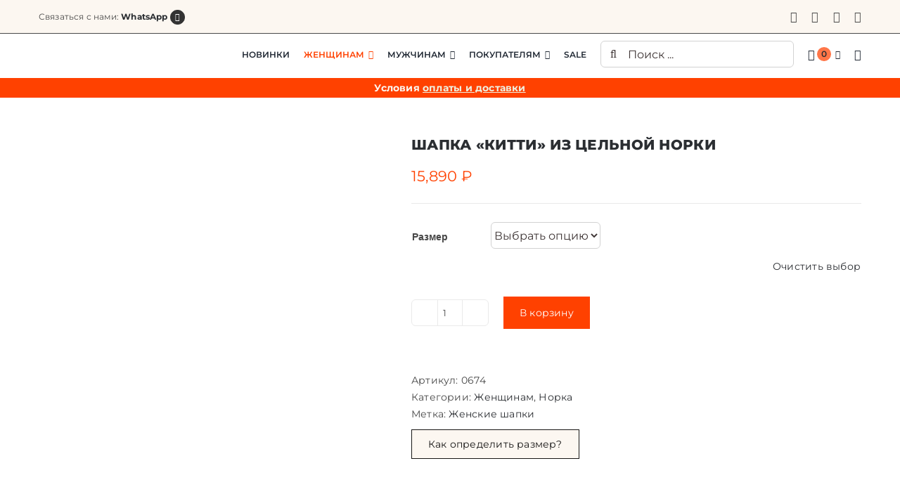

--- FILE ---
content_type: text/html; charset=UTF-8
request_url: https://bitfur.ru/zhenshhinam/shapka-kitti-iz-czelnoj-norki/
body_size: 89684
content:
<!DOCTYPE html>
<html class="avada-html-layout-wide avada-html-header-position-top" lang="ru-RU" prefix="og: http://ogp.me/ns# fb: http://ogp.me/ns/fb# product: https://ogp.me/ns/product#" prefix="og: https://ogp.me/ns#">
<head>
	<meta http-equiv="X-UA-Compatible" content="IE=edge" />
	<meta http-equiv="Content-Type" content="text/html; charset=utf-8"/>
	<meta name="viewport" content="width=device-width, initial-scale=1" />
	<style id="awb-critical-css">@media all{.ct-size-guide{padding:40px;background:#fff;max-width:600px;margin:0 auto;position:relative}.ct-size-guide div{max-width:520px!important}.ct-size-guide table{width:100%}.ct-size-guide table td{color:#000}.ct-size-guide table tr:nth-child(n+1){color:#000}.ct_table_caption{font-size:small;color:grey;font-style:italic;margin:0}.clearfix:after,.clearfix:before{content:" ";display:table}.clearfix:after{clear:both}@media only screen and (max-width:800px){.ct-size-guide .ct_table_container{overflow-x:auto}.ct-size-guide .ct-size-guide--Responsive td,.ct-size-guide .ct-size-guide--Responsive th{margin:0;vertical-align:top}.ct-size-guide .ct-size-guide--Responsive tbody{display:block;width:auto;position:relative;overflow-x:auto;white-space:nowrap}.ct-size-guide .ct-size-guide--Responsive th{display:block}.ct-size-guide .ct-size-guide--Responsive tbody tr{display:inline-block;vertical-align:top}.ct-size-guide .ct-size-guide--Responsive td{display:block;min-height:1.25em}.ct-size-guide .ct-size-guide--Responsive th{border:0}.ct-size-guide .ct-size-guide--Responsive td{border:0}.ct-size-guide .ct-size-guide--Responsive tbody tr{border:0}.ct-size-guide .ct-size-guide--Responsive td:last-child,.ct-size-guide .ct-size-guide--Responsive th:last-child{border:0}.ct-size-guide .ct-size-guide--Responsive{position:relative}.ct-size-guide .ct-size-guide--Responsive:after{position:absolute;bottom:-25px;left:5px;display:inline-block;font-family:'Glyphicons Halflings';font-style:normal;font-weight:400;line-height:1;-webkit-font-smoothing:antialiased;-moz-osx-font-smoothing:grayscale;content:"\e120"}.ct_table_container .ct-size-guide--Responsive td{padding:5px}}}@media all{div.sg table tr td,div.sg table tr th{border-bottom:1px solid #e5e5e5;border-right:1px solid #e5e5e5;text-align:center}div.sg table tr td:last-child{border-right:none}div.sg table tr:first-child th{border-right:1px solid #e5e5e5;border-bottom:1px solid #e5e5e5}div.sg table tr:first-child th:last-child{border-right:none}div.sg table,div.sg table th{text-align:center;vertical-align:middle}div.sg table td,div.sg table th{padding:5px 0}.ct_table_container .ct-size-guide--Responsive{border-bottom:1px solid rgba(0,0,0,.1);padding:10px}}@media all{.mfp-hide{display:none!important}}@media all{.yith-wcwl-add-to-wishlist{margin-top:10px}}@media all{.fa-search:before{content:"\f002"}.fa-times:before{content:"\f00d"}.fa-bookmark:before{content:"\f02e"}.fa-shopping-cart:before{content:"\f07a"}.fa-bars:before{content:"\f0c9"}.fa-whatsapp:before{content:"\f232"}}@media all{.open-popup-link{display:table;line-height:normal}}@media all{button.pswp__button{box-shadow:none!important;background-image:url(default-skin/default-skin.png)!important}button.pswp__button,button.pswp__button--arrow--left::before,button.pswp__button--arrow--right::before{background-color:transparent!important}button.pswp__button--arrow--left,button.pswp__button--arrow--right{background-image:none!important}.pswp{display:none;position:absolute;width:100%;height:100%;left:0;top:0;overflow:hidden;-ms-touch-action:none;touch-action:none;z-index:1500;-webkit-text-size-adjust:100%;-webkit-backface-visibility:hidden;outline:0}.pswp *{-webkit-box-sizing:border-box;box-sizing:border-box}.pswp__bg{position:absolute;left:0;top:0;width:100%;height:100%;background:#000;opacity:0;-webkit-transform:translateZ(0);transform:translateZ(0);-webkit-backface-visibility:hidden;will-change:opacity}.pswp__scroll-wrap{position:absolute;left:0;top:0;width:100%;height:100%;overflow:hidden}.pswp__container{-ms-touch-action:none;touch-action:none;position:absolute;left:0;right:0;top:0;bottom:0}.pswp__container{-webkit-touch-callout:none}.pswp__bg{will-change:opacity}.pswp__container{-webkit-backface-visibility:hidden}.pswp__item{position:absolute;left:0;right:0;top:0;bottom:0;overflow:hidden}}@media all{.pswp__button{width:44px;height:44px;position:relative;background:0 0;overflow:visible;-webkit-appearance:none;display:block;border:0;padding:0;margin:0;float:left;opacity:.75;-webkit-box-shadow:none;box-shadow:none}.pswp__button,.pswp__button--arrow--left:before,.pswp__button--arrow--right:before{background:url(default-skin.png) 0 0 no-repeat;background-size:264px 88px;width:44px;height:44px}.pswp__button--close{background-position:0 -44px}.pswp__button--share{background-position:-44px -44px}.pswp__button--fs{display:none}.pswp__button--zoom{display:none;background-position:-88px 0}.pswp__button--arrow--left,.pswp__button--arrow--right{background:0 0;top:50%;margin-top:-50px;width:70px;height:100px;position:absolute}.pswp__button--arrow--left{left:0}.pswp__button--arrow--right{right:0}.pswp__button--arrow--left:before,.pswp__button--arrow--right:before{content:'';top:35px;background-color:rgba(0,0,0,.3);height:30px;width:32px;position:absolute}.pswp__button--arrow--left:before{left:6px;background-position:-138px -44px}.pswp__button--arrow--right:before{right:6px;background-position:-94px -44px}.pswp__share-modal{display:block;background:rgba(0,0,0,.5);width:100%;height:100%;top:0;left:0;padding:10px;position:absolute;z-index:1600;opacity:0;-webkit-backface-visibility:hidden;will-change:opacity}.pswp__share-modal--hidden{display:none}.pswp__share-tooltip{z-index:1620;position:absolute;background:#fff;top:56px;border-radius:2px;display:block;width:auto;right:44px;-webkit-box-shadow:0 2px 5px rgba(0,0,0,.25);box-shadow:0 2px 5px rgba(0,0,0,.25);-webkit-transform:translateY(6px);-ms-transform:translateY(6px);transform:translateY(6px);-webkit-backface-visibility:hidden;will-change:transform}.pswp__counter{position:relative;left:0;top:0;height:44px;font-size:13px;line-height:44px;color:#fff;opacity:.75;padding:0 10px;margin-inline-end:auto}.pswp__caption{position:absolute;left:0;bottom:0;width:100%;min-height:44px}.pswp__caption__center{text-align:left;max-width:420px;margin:0 auto;font-size:13px;padding:10px;line-height:20px;color:#ccc}.pswp__preloader{width:44px;height:44px;position:absolute;top:0;left:50%;margin-left:-22px;opacity:0;will-change:opacity;direction:ltr}.pswp__preloader__icn{width:20px;height:20px;margin:12px}@media screen and (max-width:1024px){.pswp__preloader{position:relative;left:auto;top:auto;margin:0;float:right}}.pswp__ui{-webkit-font-smoothing:auto;visibility:visible;opacity:1;z-index:1550}.pswp__top-bar{position:absolute;left:0;top:0;height:44px;width:100%;display:flex;justify-content:flex-end}.pswp__caption,.pswp__top-bar{-webkit-backface-visibility:hidden;will-change:opacity}.pswp__caption,.pswp__top-bar{background-color:rgba(0,0,0,.5)}.pswp__ui--hidden .pswp__button--arrow--left,.pswp__ui--hidden .pswp__button--arrow--right,.pswp__ui--hidden .pswp__caption,.pswp__ui--hidden .pswp__top-bar{opacity:.001}}@media all{.woocommerce .yandex-pay-badges{display:flex;flex-direction:column;row-gap:8px}}@media all{@font-face{font-family:Montserrat;font-style:italic;font-weight:400;font-display:swap;src:url(https://fonts.gstatic.com/s/montserrat/v31/JTUQjIg1_i6t8kCHKm459WxRxC7mw9c.woff2) format('woff2');unicode-range:U+0460-052F,U+1C80-1C8A,U+20B4,U+2DE0-2DFF,U+A640-A69F,U+FE2E-FE2F}@font-face{font-family:Montserrat;font-style:italic;font-weight:400;font-display:swap;src:url(https://fonts.gstatic.com/s/montserrat/v31/JTUQjIg1_i6t8kCHKm459WxRzS7mw9c.woff2) format('woff2');unicode-range:U+0301,U+0400-045F,U+0490-0491,U+04B0-04B1,U+2116}@font-face{font-family:Montserrat;font-style:italic;font-weight:400;font-display:swap;src:url(https://fonts.gstatic.com/s/montserrat/v31/JTUQjIg1_i6t8kCHKm459WxRxi7mw9c.woff2) format('woff2');unicode-range:U+0102-0103,U+0110-0111,U+0128-0129,U+0168-0169,U+01A0-01A1,U+01AF-01B0,U+0300-0301,U+0303-0304,U+0308-0309,U+0323,U+0329,U+1EA0-1EF9,U+20AB}@font-face{font-family:Montserrat;font-style:italic;font-weight:400;font-display:swap;src:url(https://fonts.gstatic.com/s/montserrat/v31/JTUQjIg1_i6t8kCHKm459WxRxy7mw9c.woff2) format('woff2');unicode-range:U+0100-02BA,U+02BD-02C5,U+02C7-02CC,U+02CE-02D7,U+02DD-02FF,U+0304,U+0308,U+0329,U+1D00-1DBF,U+1E00-1E9F,U+1EF2-1EFF,U+2020,U+20A0-20AB,U+20AD-20C0,U+2113,U+2C60-2C7F,U+A720-A7FF}@font-face{font-family:Montserrat;font-style:italic;font-weight:400;font-display:swap;src:url(https://fonts.gstatic.com/s/montserrat/v31/JTUQjIg1_i6t8kCHKm459WxRyS7m.woff2) format('woff2');unicode-range:U+0000-00FF,U+0131,U+0152-0153,U+02BB-02BC,U+02C6,U+02DA,U+02DC,U+0304,U+0308,U+0329,U+2000-206F,U+20AC,U+2122,U+2191,U+2193,U+2212,U+2215,U+FEFF,U+FFFD}@font-face{font-family:Montserrat;font-style:italic;font-weight:600;font-display:swap;src:url(https://fonts.gstatic.com/s/montserrat/v31/JTUQjIg1_i6t8kCHKm459WxRxC7mw9c.woff2) format('woff2');unicode-range:U+0460-052F,U+1C80-1C8A,U+20B4,U+2DE0-2DFF,U+A640-A69F,U+FE2E-FE2F}@font-face{font-family:Montserrat;font-style:italic;font-weight:600;font-display:swap;src:url(https://fonts.gstatic.com/s/montserrat/v31/JTUQjIg1_i6t8kCHKm459WxRzS7mw9c.woff2) format('woff2');unicode-range:U+0301,U+0400-045F,U+0490-0491,U+04B0-04B1,U+2116}@font-face{font-family:Montserrat;font-style:italic;font-weight:600;font-display:swap;src:url(https://fonts.gstatic.com/s/montserrat/v31/JTUQjIg1_i6t8kCHKm459WxRxi7mw9c.woff2) format('woff2');unicode-range:U+0102-0103,U+0110-0111,U+0128-0129,U+0168-0169,U+01A0-01A1,U+01AF-01B0,U+0300-0301,U+0303-0304,U+0308-0309,U+0323,U+0329,U+1EA0-1EF9,U+20AB}@font-face{font-family:Montserrat;font-style:italic;font-weight:600;font-display:swap;src:url(https://fonts.gstatic.com/s/montserrat/v31/JTUQjIg1_i6t8kCHKm459WxRxy7mw9c.woff2) format('woff2');unicode-range:U+0100-02BA,U+02BD-02C5,U+02C7-02CC,U+02CE-02D7,U+02DD-02FF,U+0304,U+0308,U+0329,U+1D00-1DBF,U+1E00-1E9F,U+1EF2-1EFF,U+2020,U+20A0-20AB,U+20AD-20C0,U+2113,U+2C60-2C7F,U+A720-A7FF}@font-face{font-family:Montserrat;font-style:italic;font-weight:600;font-display:swap;src:url(https://fonts.gstatic.com/s/montserrat/v31/JTUQjIg1_i6t8kCHKm459WxRyS7m.woff2) format('woff2');unicode-range:U+0000-00FF,U+0131,U+0152-0153,U+02BB-02BC,U+02C6,U+02DA,U+02DC,U+0304,U+0308,U+0329,U+2000-206F,U+20AC,U+2122,U+2191,U+2193,U+2212,U+2215,U+FEFF,U+FFFD}@font-face{font-family:Montserrat;font-style:italic;font-weight:700;font-display:swap;src:url(https://fonts.gstatic.com/s/montserrat/v31/JTUQjIg1_i6t8kCHKm459WxRxC7mw9c.woff2) format('woff2');unicode-range:U+0460-052F,U+1C80-1C8A,U+20B4,U+2DE0-2DFF,U+A640-A69F,U+FE2E-FE2F}@font-face{font-family:Montserrat;font-style:italic;font-weight:700;font-display:swap;src:url(https://fonts.gstatic.com/s/montserrat/v31/JTUQjIg1_i6t8kCHKm459WxRzS7mw9c.woff2) format('woff2');unicode-range:U+0301,U+0400-045F,U+0490-0491,U+04B0-04B1,U+2116}@font-face{font-family:Montserrat;font-style:italic;font-weight:700;font-display:swap;src:url(https://fonts.gstatic.com/s/montserrat/v31/JTUQjIg1_i6t8kCHKm459WxRxi7mw9c.woff2) format('woff2');unicode-range:U+0102-0103,U+0110-0111,U+0128-0129,U+0168-0169,U+01A0-01A1,U+01AF-01B0,U+0300-0301,U+0303-0304,U+0308-0309,U+0323,U+0329,U+1EA0-1EF9,U+20AB}@font-face{font-family:Montserrat;font-style:italic;font-weight:700;font-display:swap;src:url(https://fonts.gstatic.com/s/montserrat/v31/JTUQjIg1_i6t8kCHKm459WxRxy7mw9c.woff2) format('woff2');unicode-range:U+0100-02BA,U+02BD-02C5,U+02C7-02CC,U+02CE-02D7,U+02DD-02FF,U+0304,U+0308,U+0329,U+1D00-1DBF,U+1E00-1E9F,U+1EF2-1EFF,U+2020,U+20A0-20AB,U+20AD-20C0,U+2113,U+2C60-2C7F,U+A720-A7FF}@font-face{font-family:Montserrat;font-style:italic;font-weight:700;font-display:swap;src:url(https://fonts.gstatic.com/s/montserrat/v31/JTUQjIg1_i6t8kCHKm459WxRyS7m.woff2) format('woff2');unicode-range:U+0000-00FF,U+0131,U+0152-0153,U+02BB-02BC,U+02C6,U+02DA,U+02DC,U+0304,U+0308,U+0329,U+2000-206F,U+20AC,U+2122,U+2191,U+2193,U+2212,U+2215,U+FEFF,U+FFFD}@font-face{font-family:Montserrat;font-style:italic;font-weight:800;font-display:swap;src:url(https://fonts.gstatic.com/s/montserrat/v31/JTUQjIg1_i6t8kCHKm459WxRxC7mw9c.woff2) format('woff2');unicode-range:U+0460-052F,U+1C80-1C8A,U+20B4,U+2DE0-2DFF,U+A640-A69F,U+FE2E-FE2F}@font-face{font-family:Montserrat;font-style:italic;font-weight:800;font-display:swap;src:url(https://fonts.gstatic.com/s/montserrat/v31/JTUQjIg1_i6t8kCHKm459WxRzS7mw9c.woff2) format('woff2');unicode-range:U+0301,U+0400-045F,U+0490-0491,U+04B0-04B1,U+2116}@font-face{font-family:Montserrat;font-style:italic;font-weight:800;font-display:swap;src:url(https://fonts.gstatic.com/s/montserrat/v31/JTUQjIg1_i6t8kCHKm459WxRxi7mw9c.woff2) format('woff2');unicode-range:U+0102-0103,U+0110-0111,U+0128-0129,U+0168-0169,U+01A0-01A1,U+01AF-01B0,U+0300-0301,U+0303-0304,U+0308-0309,U+0323,U+0329,U+1EA0-1EF9,U+20AB}@font-face{font-family:Montserrat;font-style:italic;font-weight:800;font-display:swap;src:url(https://fonts.gstatic.com/s/montserrat/v31/JTUQjIg1_i6t8kCHKm459WxRxy7mw9c.woff2) format('woff2');unicode-range:U+0100-02BA,U+02BD-02C5,U+02C7-02CC,U+02CE-02D7,U+02DD-02FF,U+0304,U+0308,U+0329,U+1D00-1DBF,U+1E00-1E9F,U+1EF2-1EFF,U+2020,U+20A0-20AB,U+20AD-20C0,U+2113,U+2C60-2C7F,U+A720-A7FF}@font-face{font-family:Montserrat;font-style:italic;font-weight:800;font-display:swap;src:url(https://fonts.gstatic.com/s/montserrat/v31/JTUQjIg1_i6t8kCHKm459WxRyS7m.woff2) format('woff2');unicode-range:U+0000-00FF,U+0131,U+0152-0153,U+02BB-02BC,U+02C6,U+02DA,U+02DC,U+0304,U+0308,U+0329,U+2000-206F,U+20AC,U+2122,U+2191,U+2193,U+2212,U+2215,U+FEFF,U+FFFD}@font-face{font-family:Montserrat;font-style:normal;font-weight:400;font-display:swap;src:url(https://fonts.gstatic.com/s/montserrat/v31/JTUSjIg1_i6t8kCHKm459WRhyzbi.woff2) format('woff2');unicode-range:U+0460-052F,U+1C80-1C8A,U+20B4,U+2DE0-2DFF,U+A640-A69F,U+FE2E-FE2F}@font-face{font-family:Montserrat;font-style:normal;font-weight:400;font-display:swap;src:url(https://fonts.gstatic.com/s/montserrat/v31/JTUSjIg1_i6t8kCHKm459W1hyzbi.woff2) format('woff2');unicode-range:U+0301,U+0400-045F,U+0490-0491,U+04B0-04B1,U+2116}@font-face{font-family:Montserrat;font-style:normal;font-weight:400;font-display:swap;src:url(https://fonts.gstatic.com/s/montserrat/v31/JTUSjIg1_i6t8kCHKm459WZhyzbi.woff2) format('woff2');unicode-range:U+0102-0103,U+0110-0111,U+0128-0129,U+0168-0169,U+01A0-01A1,U+01AF-01B0,U+0300-0301,U+0303-0304,U+0308-0309,U+0323,U+0329,U+1EA0-1EF9,U+20AB}@font-face{font-family:Montserrat;font-style:normal;font-weight:400;font-display:swap;src:url(https://fonts.gstatic.com/s/montserrat/v31/JTUSjIg1_i6t8kCHKm459Wdhyzbi.woff2) format('woff2');unicode-range:U+0100-02BA,U+02BD-02C5,U+02C7-02CC,U+02CE-02D7,U+02DD-02FF,U+0304,U+0308,U+0329,U+1D00-1DBF,U+1E00-1E9F,U+1EF2-1EFF,U+2020,U+20A0-20AB,U+20AD-20C0,U+2113,U+2C60-2C7F,U+A720-A7FF}@font-face{font-family:Montserrat;font-style:normal;font-weight:400;font-display:swap;src:url(https://fonts.gstatic.com/s/montserrat/v31/JTUSjIg1_i6t8kCHKm459Wlhyw.woff2) format('woff2');unicode-range:U+0000-00FF,U+0131,U+0152-0153,U+02BB-02BC,U+02C6,U+02DA,U+02DC,U+0304,U+0308,U+0329,U+2000-206F,U+20AC,U+2122,U+2191,U+2193,U+2212,U+2215,U+FEFF,U+FFFD}@font-face{font-family:Montserrat;font-style:normal;font-weight:600;font-display:swap;src:url(https://fonts.gstatic.com/s/montserrat/v31/JTUSjIg1_i6t8kCHKm459WRhyzbi.woff2) format('woff2');unicode-range:U+0460-052F,U+1C80-1C8A,U+20B4,U+2DE0-2DFF,U+A640-A69F,U+FE2E-FE2F}@font-face{font-family:Montserrat;font-style:normal;font-weight:600;font-display:swap;src:url(https://fonts.gstatic.com/s/montserrat/v31/JTUSjIg1_i6t8kCHKm459W1hyzbi.woff2) format('woff2');unicode-range:U+0301,U+0400-045F,U+0490-0491,U+04B0-04B1,U+2116}@font-face{font-family:Montserrat;font-style:normal;font-weight:600;font-display:swap;src:url(https://fonts.gstatic.com/s/montserrat/v31/JTUSjIg1_i6t8kCHKm459WZhyzbi.woff2) format('woff2');unicode-range:U+0102-0103,U+0110-0111,U+0128-0129,U+0168-0169,U+01A0-01A1,U+01AF-01B0,U+0300-0301,U+0303-0304,U+0308-0309,U+0323,U+0329,U+1EA0-1EF9,U+20AB}@font-face{font-family:Montserrat;font-style:normal;font-weight:600;font-display:swap;src:url(https://fonts.gstatic.com/s/montserrat/v31/JTUSjIg1_i6t8kCHKm459Wdhyzbi.woff2) format('woff2');unicode-range:U+0100-02BA,U+02BD-02C5,U+02C7-02CC,U+02CE-02D7,U+02DD-02FF,U+0304,U+0308,U+0329,U+1D00-1DBF,U+1E00-1E9F,U+1EF2-1EFF,U+2020,U+20A0-20AB,U+20AD-20C0,U+2113,U+2C60-2C7F,U+A720-A7FF}@font-face{font-family:Montserrat;font-style:normal;font-weight:600;font-display:swap;src:url(https://fonts.gstatic.com/s/montserrat/v31/JTUSjIg1_i6t8kCHKm459Wlhyw.woff2) format('woff2');unicode-range:U+0000-00FF,U+0131,U+0152-0153,U+02BB-02BC,U+02C6,U+02DA,U+02DC,U+0304,U+0308,U+0329,U+2000-206F,U+20AC,U+2122,U+2191,U+2193,U+2212,U+2215,U+FEFF,U+FFFD}@font-face{font-family:Montserrat;font-style:normal;font-weight:700;font-display:swap;src:url(https://fonts.gstatic.com/s/montserrat/v31/JTUSjIg1_i6t8kCHKm459WRhyzbi.woff2) format('woff2');unicode-range:U+0460-052F,U+1C80-1C8A,U+20B4,U+2DE0-2DFF,U+A640-A69F,U+FE2E-FE2F}@font-face{font-family:Montserrat;font-style:normal;font-weight:700;font-display:swap;src:url(https://fonts.gstatic.com/s/montserrat/v31/JTUSjIg1_i6t8kCHKm459W1hyzbi.woff2) format('woff2');unicode-range:U+0301,U+0400-045F,U+0490-0491,U+04B0-04B1,U+2116}@font-face{font-family:Montserrat;font-style:normal;font-weight:700;font-display:swap;src:url(https://fonts.gstatic.com/s/montserrat/v31/JTUSjIg1_i6t8kCHKm459WZhyzbi.woff2) format('woff2');unicode-range:U+0102-0103,U+0110-0111,U+0128-0129,U+0168-0169,U+01A0-01A1,U+01AF-01B0,U+0300-0301,U+0303-0304,U+0308-0309,U+0323,U+0329,U+1EA0-1EF9,U+20AB}@font-face{font-family:Montserrat;font-style:normal;font-weight:700;font-display:swap;src:url(https://fonts.gstatic.com/s/montserrat/v31/JTUSjIg1_i6t8kCHKm459Wdhyzbi.woff2) format('woff2');unicode-range:U+0100-02BA,U+02BD-02C5,U+02C7-02CC,U+02CE-02D7,U+02DD-02FF,U+0304,U+0308,U+0329,U+1D00-1DBF,U+1E00-1E9F,U+1EF2-1EFF,U+2020,U+20A0-20AB,U+20AD-20C0,U+2113,U+2C60-2C7F,U+A720-A7FF}@font-face{font-family:Montserrat;font-style:normal;font-weight:700;font-display:swap;src:url(https://fonts.gstatic.com/s/montserrat/v31/JTUSjIg1_i6t8kCHKm459Wlhyw.woff2) format('woff2');unicode-range:U+0000-00FF,U+0131,U+0152-0153,U+02BB-02BC,U+02C6,U+02DA,U+02DC,U+0304,U+0308,U+0329,U+2000-206F,U+20AC,U+2122,U+2191,U+2193,U+2212,U+2215,U+FEFF,U+FFFD}@font-face{font-family:Montserrat;font-style:normal;font-weight:800;font-display:swap;src:url(https://fonts.gstatic.com/s/montserrat/v31/JTUSjIg1_i6t8kCHKm459WRhyzbi.woff2) format('woff2');unicode-range:U+0460-052F,U+1C80-1C8A,U+20B4,U+2DE0-2DFF,U+A640-A69F,U+FE2E-FE2F}@font-face{font-family:Montserrat;font-style:normal;font-weight:800;font-display:swap;src:url(https://fonts.gstatic.com/s/montserrat/v31/JTUSjIg1_i6t8kCHKm459W1hyzbi.woff2) format('woff2');unicode-range:U+0301,U+0400-045F,U+0490-0491,U+04B0-04B1,U+2116}@font-face{font-family:Montserrat;font-style:normal;font-weight:800;font-display:swap;src:url(https://fonts.gstatic.com/s/montserrat/v31/JTUSjIg1_i6t8kCHKm459WZhyzbi.woff2) format('woff2');unicode-range:U+0102-0103,U+0110-0111,U+0128-0129,U+0168-0169,U+01A0-01A1,U+01AF-01B0,U+0300-0301,U+0303-0304,U+0308-0309,U+0323,U+0329,U+1EA0-1EF9,U+20AB}@font-face{font-family:Montserrat;font-style:normal;font-weight:800;font-display:swap;src:url(https://fonts.gstatic.com/s/montserrat/v31/JTUSjIg1_i6t8kCHKm459Wdhyzbi.woff2) format('woff2');unicode-range:U+0100-02BA,U+02BD-02C5,U+02C7-02CC,U+02CE-02D7,U+02DD-02FF,U+0304,U+0308,U+0329,U+1D00-1DBF,U+1E00-1E9F,U+1EF2-1EFF,U+2020,U+20A0-20AB,U+20AD-20C0,U+2113,U+2C60-2C7F,U+A720-A7FF}@font-face{font-family:Montserrat;font-style:normal;font-weight:800;font-display:swap;src:url(https://fonts.gstatic.com/s/montserrat/v31/JTUSjIg1_i6t8kCHKm459Wlhyw.woff2) format('woff2');unicode-range:U+0000-00FF,U+0131,U+0152-0153,U+02BB-02BC,U+02C6,U+02DA,U+02DC,U+0304,U+0308,U+0329,U+2000-206F,U+20AC,U+2122,U+2191,U+2193,U+2212,U+2215,U+FEFF,U+FFFD}[class*=" awb-icon-"],[class^=awb-icon-]{font-family:awb-icons!important;speak:never;font-style:normal;font-weight:400;font-variant:normal;text-transform:none;line-height:1;-webkit-font-smoothing:antialiased;-moz-osx-font-smoothing:grayscale}.awb-icon-mail:before{content:"\e616"}.awb-icon-youtube:before{content:"\e622"}.awb-icon-spinner:before{content:"\f110"}.awb-icon-vk:before{content:"\f189"}.awb-icon-whatsapp:before{content:"\f232"}.awb-icon-telegram:before{content:"\f1d8"}.awb-icon-close:before{content:"\e904"}.product{position:relative}.product .avada-product-images-global{margin-right:30px}.product .avada-product-images-global .woocommerce-product-gallery{float:left}.product .summary.entry-summary{margin-left:530px}.product .entry-summary .summary-container{float:left;width:100%}#main .product .product_title{margin:0}.cart-loading{display:none;z-index:100;position:absolute;top:50%;left:0;right:0;transform:translateY(-50%);text-align:center}.cart-loading .awb-icon-spinner{display:inline-block;line-height:70px}.cart-loading i{display:inline-block;height:70px;width:70px;line-height:70px;border-radius:50%;background-clip:padding-box;background-color:rgba(0,0,0,.7);font-size:25px;color:#fff}.cart-loading .view-cart{margin-top:10px}.fusion-clean-product-image-wrapper .fusion-rollover .cart-loading{position:relative;transform:none;top:auto;bottom:auto;right:auto;left:auto;margin:0 0 5px;height:100%;width:100%;border-radius:0;background-clip:padding-box;font-size:14px;line-height:normal;text-transform:uppercase}#wrapper .fusion-clean-product-image-wrapper .fusion-rollover .cart-loading{background-color:transparent}.fusion-clean-product-image-wrapper .fusion-rollover .cart-loading i{font-size:32px;line-height:70px}.fusion-clean-product-image-wrapper .fusion-rollover .cart-loading .view-cart{display:none}.product .price{margin:5px 0 0}.product .product-border{z-index:auto;clear:none;height:4px;border-top:1px solid #e7e6e6;border-bottom:1px solid #e7e6e6;margin-top:20px;margin-bottom:20px;box-sizing:content-box}.fusion-menu-cart-items{font-size:var(--woo_icon_font_size)}.avada-single-product-gallery-wrapper{position:relative;min-width:0}.woocommerce-product-gallery{position:relative}.avada-product-images-global{float:left}.comment-form-rating label{display:none}.woocommerce input[type=number]{-moz-appearance:textfield}.woocommerce button.button{margin:0}.woocommerce .single_add_to_cart_button,.woocommerce button.button{margin-top:-1px}.woocommerce .woocommerce-container{width:100%}.product .entry-summary .price{display:inline-block;margin-top:10px}.entry-summary .summary-container .avada-availability{display:none}.fusion-widget-cart-number{display:inline-block;border-radius:100%;line-height:normal;text-align:center;padding:2px 7px;background-color:var(--menu_hover_first_color);color:var(--nav_typography-color)}.woocommerce .single_add_to_cart_button,.woocommerce button.button{font-weight:700}.fusion-menu-cart-items{line-height:1.5}.fusion-body .quantity{border-radius:var(--form_border_radius)}.fusion-body .quantity,.fusion-body .quantity .qty{border-width:var(--form_border_width-top) var(--form_border_width-right) var(--form_border_width-bottom) var(--form_border_width-left)}.single-product .avada-product-images-global .woocommerce-product-gallery{width:var(--woocommerce_single_gallery_size)}.fusion-menu-cart-checkout{background-color:var(--woo_cart_bg_color)}.fusion-menu-cart-items{width:var(--dropdown_menu_width)}.fusion-menu-cart-item a{border-color:var(--menu_sub_sep_color)}.fusion-menu-cart-checkout a:before,.fusion-menu-cart-items a{color:var(--menu_sub_color)}#main .product .product_title{color:var(--link_color)}.single-product .single_variation_wrap{margin:10px 0}.single_variation_wrap .variations_button,.summary .cart{display:flex;align-items:center;flex-wrap:wrap}.summary .variations_form.cart{display:block}.single_variation_wrap .variations_button .quantity{float:left}.single_variation_wrap .variations_button .button{float:left;margin:5px 0}table.variations{width:100%}table.variations td{padding-bottom:5px}form.cart{margin-bottom:25px;margin-top:25px}.product .summary .cart .quantity{float:left;margin:20px 20px 20px 0}.variations .label{padding-right:1em;min-width:8em}.variations .value{min-width:150px;width:100%}.single_variation_wrap .avada-variation{margin:0 -2.5px}.single_variation_price_reset .single_variation_wrap{float:left;margin-top:5px}.single_variation_price_reset .reset_variations{float:right;margin-top:7px}.product_meta{padding-top:20px}.product_meta>span{display:block}.woocommerce-tabs{clear:both}.woocommerce-tabs{overflow:hidden;padding-top:60px}*{box-sizing:border-box}input[type=number],input[type=search],input[type=submit]{-webkit-appearance:none;-webkit-border-radius:0}body{margin:0;min-width:320px;-webkit-text-size-adjust:100%;overflow-x:hidden;overflow-y:scroll;color:var(--body_typography-color);font-size:var(--body_typography-font-size,16px);font-family:var(--body_typography-font-family,inherit)}#boxed-wrapper{overflow-x:hidden;overflow-x:clip}#wrapper{overflow:visible}img{border-style:none;vertical-align:top;max-width:100%;height:auto}a{text-decoration:none}input,select{font-family:var(--body_typography-font-family,inherit);vertical-align:middle;color:var(--body_typography-color)}select{border-style:solid}form{margin:0;padding:0;border-style:none}#main{padding:55px 10px 45px;clear:both}.col p{margin:0 0 23px}.meta{list-style:none;margin:0 0 13px;padding:0;overflow:hidden;font-size:12px;line-height:14px;color:#333}#content{width:71.1702128%;float:left;min-height:1px}.post{margin-bottom:65px}#respond #cancel-comment-reply-link{margin-inline-start:10px}.comment-form input{border:1px solid #d2d2d2;min-width:28%;font-size:13px;color:#747474;padding-left:15px;padding-right:15px;float:left}.comment-form input,.s{float:none}.input-text,input[type=number]{border:1px solid #d2d2d2;font-size:13px;color:#747474;padding:8px 15px;width:100%;box-sizing:border-box}.post-content p{margin:0 0 20px}.fontawesome-icon{display:inline-block;float:left}.fontawesome-icon{margin-right:10px}.fontawesome-icon.circle-yes{border-radius:75px;border-width:1px;border-style:solid;background-color:#333;color:#fff;text-align:center;margin-top:2px}.fusion-recent-posts .columns .column .meta{line-height:1.5}.layout-wide-mode #wrapper{width:100%;max-width:none}#sliders-container{position:relative}.searchform .fusion-search-form-content{display:flex;align-items:center;overflow:hidden;width:100%}.searchform .fusion-search-form-content .fusion-search-field{flex-grow:1}.searchform .fusion-search-form-content .fusion-search-field input{background-color:#fff;border:1px solid #d2d2d2;color:#747474;font-size:13px;padding:8px 15px;height:33px;width:100%;box-sizing:border-box;margin:0;outline:0}.searchform .fusion-search-form-content .fusion-search-button input[type=submit]{background:#000;border:none;border-radius:0;color:#fff;font-size:1em;height:33px;line-height:33px;margin:0;padding:0;width:33px;text-indent:0;font-family:awb-icons;font-weight:400;text-shadow:none;-webkit-font-smoothing:antialiased}.fusion-search-form-clean .searchform:not(.fusion-search-form-classic) .fusion-search-form-content{position:relative}.fusion-search-form-clean .searchform:not(.fusion-search-form-classic) .fusion-search-button{position:absolute}.fusion-search-form-clean .searchform:not(.fusion-search-form-classic) .fusion-search-button input[type=submit]{background-color:transparent;color:#aaa9a9}.fusion-live-search .fusion-search-field{z-index:14}.fusion-live-search .fusion-search-button{z-index:14;position:relative}.fusion-live-search .fusion-slider-loading{display:none;margin:-1.2em 0 0 -1.2em;width:2.4em;height:2.4em;border-top:.3em solid rgba(255,255,255,.35);border-right:.3em solid rgba(255,255,255,.35);border-bottom:.3em solid #fff;border-left:.3em solid rgba(255,255,255,.35)}.fusion-live-search .fusion-search-results-wrapper{position:relative}.fusion-live-search .fusion-search-results{z-index:-1;visibility:hidden;overflow-y:auto;position:absolute;margin-top:25px;width:100%;max-height:250px;opacity:0;background-color:#fff;border-style:solid}.flexslider .slides{margin:0;padding:0;list-style:none;z-index:1000}.flexslider{margin:0;padding:0}.flexslider .slides{overflow:hidden}.flexslider .slides li{display:none;-webkit-backface-visibility:hidden}.flexslider .slides img{width:100%;max-width:100%;display:block}.flexslider .slides:after{content:".";display:block;clear:both;visibility:hidden;line-height:0;height:0}.flexslider .slides{z-index:2}.flexslider{margin:0 0 60px;background-color:transparent;position:relative}.col .flexslider{margin:0}.fusion-row{margin:0 auto}.fusion-row:after,.fusion-row:before{content:" ";display:table}.fusion-row:after{clear:both}.fusion-columns{margin:0 -15px}strong{font-weight:bolder}iframe{border:none}.screen-reader-text{border:0;clip:rect(1px,1px,1px,1px);clip-path:inset(50%);height:1px;margin:-1px;overflow:hidden;padding:0;position:absolute!important;width:1px;word-wrap:normal!important}.fusion-clean-product-image-wrapper .fusion-rollover-content .view-cart{position:relative;z-index:9}.fusion-slider-loading{position:absolute;top:50%;left:50%;margin:-3em 0 0 -3em;color:transparent;font-size:10px;border-top:.5em solid rgba(0,0,0,.2);border-right:.5em solid rgba(0,0,0,.2);border-bottom:.5em solid #333;border-left:.5em solid rgba(0,0,0,.2)}.fusion-slider-loading,.fusion-slider-loading:after{width:6em;height:6em;border-radius:50%;background-clip:padding-box}.fusion-inline-sep{padding:0 5px}.fusion-inline-sep:last-child{display:none}.post-content p{margin-top:0;margin-bottom:20px}.fusion-body .quantity{display:flex;align-items:center;justify-content:space-around;border:1px solid;overflow:hidden}.fusion-body .quantity .qty{float:left;border:0;margin:0;padding:0;text-align:center;vertical-align:middle;border-radius:0;-webkit-appearance:none;-moz-appearance:textfield}.fusion-body .quantity .qty{background:0 0;border-left:1px solid;border-right:1px solid}.fusion-avatar-circle .attachment-recent-works-thumbnail{border-radius:50%}.fusion-page-load-link{display:none}.fusion-disable-outline input,.fusion-disable-outline select{outline:0}.single h1.entry-title{margin-top:0}html:not(.avada-html-layout-boxed):not(.avada-html-layout-framed),html:not(.avada-html-layout-boxed):not(.avada-html-layout-framed) body{background-color:var(--bg_color);background-blend-mode:var(--bg-color-overlay)}body{background-image:var(--bg_image);background-repeat:var(--bg_repeat)}#main,.layout-wide-mode #main,.layout-wide-mode #wrapper,body,html{background-color:var(--content_bg_color)}#main{background-image:var(--content_bg_image);background-repeat:var(--content_bg_repeat)}.fusion-recent-posts .columns .column .meta{font-size:var(--meta_font_size)}.price>.amount{color:var(--primary_color)}.fusion-image-wrapper .fusion-rollover .fusion-rollover-content a{color:var(--image_rollover_text_color)}.input-text:not(textarea),.searchform .fusion-search-form-content .fusion-search-button input[type=submit],.searchform .fusion-search-form-content .fusion-search-field input,input.s,input[type=number],select{height:var(--form_input_height);padding-top:0;padding-bottom:0}.searchform .fusion-search-form-content .fusion-search-button input[type=submit]{width:var(--form_input_height)}.searchform .fusion-search-form-content .fusion-search-button input[type=submit]{line-height:var(--form_input_height)}.input-text,input.s,input[type=number],select{background-color:var(--form_bg_color);font-size:var(--form_text_size);color:var(--form_text_color)}.searchform .fusion-search-form-content .fusion-search-field input{background-color:var(--form_bg_color);font-size:var(--form_text_size)}.fusion-search-form-clean .searchform:not(.fusion-search-form-classic) .fusion-search-form-content .fusion-search-button input[type=submit]{font-size:var(--form_text_size);color:var(--form_text_color)}.searchform .fusion-search-form-content .fusion-search-field input{color:var(--form_text_color)}.fusion-live-search .fusion-search-results{background-color:var(--form_bg_color);font-size:var(--form_text_size);color:var(--form_text_color);border-radius:var(--form_border_radius)}.fusion-live-search .fusion-search-results{border-color:var(--form_focus_border_color);border-width:var(--form_border_width-top) var(--form_border_width-right) var(--form_border_width-bottom) var(--form_border_width-left)}.input-text::-moz-placeholder,.searchform .s::-moz-placeholder,input.s::-moz-placeholder,input::-moz-placeholder{color:var(--form_text_color)}.input-text::-webkit-input-placeholder,.searchform .s::-webkit-input-placeholder,input.s::-webkit-input-placeholder,input::-webkit-input-placeholder{color:var(--form_text_color)}.fusion-search-form-clean .fusion-live-search .fusion-slider-loading{border-bottom-color:var(--form_text_color);border-top-color:var(--form_text_color-35a);border-right-color:var(--form_text_color-35a);border-left-color:var(--form_text_color-35a)}.input-text,.searchform .fusion-search-form-content .fusion-search-field input,input.s,input[type=number],select{border-width:var(--form_border_width-top) var(--form_border_width-right) var(--form_border_width-bottom) var(--form_border_width-left);border-color:var(--form_border_color);border-radius:var(--form_border_radius)}#main .fusion-row{max-width:var(--site_width)}html:not(.avada-has-site-width-percent) #main{padding-left:30px;padding-right:30px}#main{padding-left:30px;padding-right:30px;padding-top:var(--main_padding-top);padding-bottom:var(--main_padding-bottom)}.layout-wide-mode #wrapper{width:100%;max-width:none}.fusion-live-search .fusion-search-results{max-height:var(--live_search_results_height)}.fusion-social-networks.boxed-icons .fusion-social-network-icon:not(.custom){background-color:var(--footer_social_links_box_color);border-color:var(--footer_social_links_box_color)}.fusion-image-wrapper .fusion-rollover .fusion-rollover-content a,body{font-family:var(--body_typography-font-family);font-weight:var(--body_typography-font-weight);letter-spacing:var(--body_typography-letter-spacing);font-style:var(--body_typography-font-style,normal)}body{font-size:var(--body_typography-font-size)}.fusion-image-wrapper .fusion-rollover .fusion-rollover-content a,body{line-height:var(--body_typography-line-height)}.fusion-body .quantity,.fusion-body .quantity .qty,body{color:var(--body_typography-color)}.fusion-rollover a,body a,body a:after,body a:before{color:var(--link_color)}h1{font-family:var(--h1_typography-font-family);font-weight:var(--h1_typography-font-weight);line-height:var(--h1_typography-line-height);letter-spacing:var(--h1_typography-letter-spacing);text-transform:var(--h1_typography-text-transform);font-style:var(--h1_typography-font-style,normal)}h1{font-size:var(--h1_typography-font-size)}h1{color:var(--h1_typography-color)}h1{margin-top:var(--h1_typography-margin-top);margin-bottom:var(--h1_typography-margin-bottom)}table th{font-family:var(--h4_typography-font-family);font-weight:var(--h4_typography-font-weight);line-height:var(--h4_typography-line-height);letter-spacing:var(--h4_typography-letter-spacing);text-transform:var(--h4_typography-text-transform);font-style:var(--h4_typography-font-style,normal)}h6{font-family:var(--h6_typography-font-family);font-weight:var(--h6_typography-font-weight);line-height:var(--h6_typography-line-height);letter-spacing:var(--h6_typography-letter-spacing);text-transform:var(--h6_typography-text-transform);font-style:var(--h6_typography-font-style,normal)}h6{font-size:var(--h6_typography-font-size)}h6{color:var(--h6_typography-color)}h6{margin-top:var(--h6_typography-margin-top);margin-bottom:var(--h6_typography-margin-bottom)}.single-product #main .product h1.product_title{font-family:var(--post_title_typography-font-family);font-weight:var(--post_title_typography-font-weight);line-height:var(--post_title_typography-line-height);letter-spacing:var(--post_title_typography-letter-spacing);text-transform:var(--post_title_typography-text-transform);font-style:var(--post_title_typography-font-style,normal)}.single-product #main .product h1.product_title{font-size:var(--post_title_typography-font-size)}.fusion-search-form-clean .searchform:not(.fusion-search-form-classic) .fusion-search-form-content .fusion-search-field input{padding-left:var(--form_input_height)}.awb-off-canvas-wrap{--awb-horizontal-position:center;--awb-vertical-position:center;--awb-overlay-background-color:rgba(0,0,0,0.8);--awb-width:800px;--awb-height:auto;--awb-margin-top:0;--awb-margin-right:0;--awb-margin-bottom:0;--awb-margin-left:0;--awb-background-color:#fff;--awb-background-image:none;--awb-background-repeat:repeat;--awb-background-size:auto;--awb-background-position:left top;--awb-background-blend-mode:none;--awb-padding-top:0;--awb-padding-right:0;--awb-padding-bottom:0;--awb-padding-left:0;--awb-content-layout:column;--awb-align-content:flex-start;--awb-valign-content:flex-start;--awb-content-wrap:wrap;--awb-close-button-color:var(--body_typography-color);--awb-close-icon-size:var(--body_typography-font-size);--awb-border-top-width:0;--awb-border-right-width:0;--awb-border-bottom-width:0;--awb-border-left-width:0;--awb-border-color:inherit;--awb-border-top-left-radius:0;--awb-border-top-right-radius:0;--awb-border-bottom-right-radius:0;--awb-border-bottom-left-radius:0;--awb-box-shadow:none;position:fixed;top:0;left:0;width:100%;height:100%;background-color:var(--awb-overlay-background-color);display:flex;justify-content:var(--awb-horizontal-position);align-items:var(--awb-vertical-position);opacity:0;visibility:hidden;z-index:-1}.awb-off-canvas-wrap.overlay-disabled{background-color:transparent!important}.awb-off-canvas-wrap.type-sliding-bar{--awb-width:400px;--awb-vertical-position:flex-end}.awb-off-canvas-wrap .awb-off-canvas{position:relative;width:var(--awb-width);height:var(--awb-height);max-width:100vw;max-height:100vh;outline:0;margin-top:var(--awb-margin-top);margin-right:var(--awb-margin-right);margin-bottom:var(--awb-margin-bottom);margin-left:var(--awb-margin-left)}.awb-off-canvas-wrap .awb-off-canvas .off-canvas-close{margin:var(--awb-close-button-margin-top,20px) var(--awb-close-button-margin-right,0) var(--awb-close-button-margin-bottom,0) var(--awb-close-button-margin-left,0);color:var(--awb-close-button-color);font-size:var(--awb-close-icon-size);background-color:transparent;border:none;position:absolute;top:0;right:0;z-index:20}.awb-off-canvas-wrap .awb-off-canvas .off-canvas-close.close-position-right{margin-right:var(--awb-close-button-margin-right,20px)}.awb-off-canvas-wrap .awb-off-canvas-inner{background-color:var(--awb-background-color);background-image:var(--awb-background-image);background-repeat:var(--awb-background-repeat);background-position:var(--awb-background-position);background-size:var(--awb-background-size);background-blend-mode:var(--awb-background-blend-mode);border-style:solid;border-top-width:var(--awb-border-top-width);border-right-width:var(--awb-border-right-width);border-bottom-width:var(--awb-border-bottom-width);border-left-width:var(--awb-border-left-width);border-top-left-radius:var(--awb-border-top-left-radius);border-top-right-radius:var(--awb-border-top-right-radius);border-bottom-left-radius:var(--awb-border-bottom-left-radius);border-bottom-right-radius:var(--awb-border-bottom-right-radius);border-color:var(--awb-border-color);box-shadow:var(--awb-box-shadow);position:relative;width:100%;height:100%;max-height:100vh;max-width:100vw;display:flex;align-items:flex-start;overflow:hidden;z-index:10}.awb-off-canvas-wrap .awb-off-canvas-inner .off-canvas-content{width:100%;height:100%;max-width:100vw;max-height:100vh;padding:var(--awb-padding-top) var(--awb-padding-right) var(--awb-padding-bottom) var(--awb-padding-left);display:flex;flex-direction:var(--awb-content-layout);flex-wrap:var(--awb-content-wrap);justify-content:var(--awb-align-content);position:relative;overflow-x:hidden;overflow-y:auto}.awb-off-canvas-wrap .awb-off-canvas-inner.content-layout-row .off-canvas-content{align-items:var(--awb-valign-content)}.ltr .product .summary.entry-summary{margin-left:calc(500px + 30px)}.product .product-border{border-color:var(--title_border_color)}.fusion-body .quantity,.fusion-menu-cart-item img{border-color:var(--sep_color)}.fontawesome-icon{color:var(--icon_color)}.fontawesome-icon.circle-yes{color:var(--icon_color);background-color:var(--icon_circle_color);border-color:var(--icon_border_color);border-radius:50% 50% 50% 50%}.fusion-body .quantity .qty,tr td{border-color:var(--sep_color)}:root{--awb-color1:#ffffff;--awb-color1-h:0;--awb-color1-s:0%;--awb-color1-l:100%;--awb-color1-a:100%;--awb-color2:#f6f6f6;--awb-color2-h:0;--awb-color2-s:0%;--awb-color2-l:96%;--awb-color2-a:100%;--awb-color3:#eaeaea;--awb-color3-h:0;--awb-color3-s:0%;--awb-color3-l:92%;--awb-color3-a:100%;--awb-color4:#ff4100;--awb-color4-h:15;--awb-color4-s:100%;--awb-color4-l:50%;--awb-color4-a:100%;--awb-color5:rgba(255,111,63,0.95);--awb-color5-h:15;--awb-color5-s:100%;--awb-color5-l:62%;--awb-color5-a:95%;--awb-color6:#747474;--awb-color6-h:0;--awb-color6-s:0%;--awb-color6-l:45%;--awb-color6-a:100%;--awb-color7:#333333;--awb-color7-h:0;--awb-color7-s:0%;--awb-color7-l:20%;--awb-color7-a:100%;--awb-color8:#2b2e32;--awb-color8-h:214;--awb-color8-s:8%;--awb-color8-l:18%;--awb-color8-a:100%;--awb-custom_color_1:#fcf7f1;--awb-custom_color_1-h:33;--awb-custom_color_1-s:65%;--awb-custom_color_1-l:97%;--awb-custom_color_1-a:100%;--awb-typography1-font-family:Spectral,Arial,Helvetica,sans-serif;--awb-typography1-font-size:28px;--awb-typography1-font-weight:600;--awb-typography1-font-style:normal;--awb-typography1-line-height:1.2;--awb-typography1-letter-spacing:-0.015em;--awb-typography1-text-transform:uppercase;--awb-typography2-font-family:Montserrat,Arial,Helvetica,sans-serif;--awb-typography2-font-size:20px;--awb-typography2-font-weight:600;--awb-typography2-font-style:normal;--awb-typography2-line-height:1.1;--awb-typography2-letter-spacing:0px;--awb-typography2-text-transform:uppercase;--awb-typography3-font-family:Inter,Arial,Helvetica,sans-serif;--awb-typography3-font-size:16px;--awb-typography3-font-weight:500;--awb-typography3-font-style:normal;--awb-typography3-line-height:1.2;--awb-typography3-letter-spacing:0.015em;--awb-typography3-text-transform:none;--awb-typography4-font-family:Montserrat,Arial,Helvetica,sans-serif;--awb-typography4-font-size:14px;--awb-typography4-font-weight:400;--awb-typography4-font-style:normal;--awb-typography4-line-height:1.72;--awb-typography4-letter-spacing:0.015em;--awb-typography4-text-transform:none;--awb-typography5-font-family:Inter,Arial,Helvetica,sans-serif;--awb-typography5-font-size:13px;--awb-typography5-font-weight:400;--awb-typography5-font-style:normal;--awb-typography5-line-height:1.72;--awb-typography5-letter-spacing:0.015em;--awb-typography5-text-transform:none;--awb-custom_typography_1-font-family:Spectral,Georgia,serif;--awb-custom_typography_1-font-size:16px;--awb-custom_typography_1-font-weight:600;--awb-custom_typography_1-font-style:normal;--awb-custom_typography_1-line-height:1.1;--awb-custom_typography_1-text-transform:uppercase;--site_width:1170px;--main_padding-top:50px;--main_padding-bottom:60px;--hundredp_padding:30px;--grid_main_break_point:1099;--content_break_point:800;--typography_sensitivity:0.54;--typography_factor:1.50;--primary_color:var(--awb-color4);--dropdown_menu_width:210px;--menu_sub_sep_color:#eaeaea;--nav_typography-color:#2b2e32;--menu_hover_first_color:var(--awb-color5);--menu_sub_color:#2b2e32;--bg_image:none;--bg_repeat:repeat;--bg_color:#ffffff;--bg-color-overlay:normal;--content_bg_color:#ffffff;--content_bg_image:none;--content_bg_repeat:repeat;--body_typography-font-family:var(--awb-typography4-font-family);--body_typography-font-size:var(--awb-typography4-font-size);--base-font-size:14;--body_typography-font-weight:var(--awb-typography4-font-weight);--body_typography-font-style:var(--awb-typography4-font-style);--body_typography-line-height:var(--awb-typography4-line-height);--body_typography-letter-spacing:var(--awb-typography4-letter-spacing);--body_typography-color:#494949;--link_color:#2b2e32;--h1_typography-font-family:var(--awb-typography1-font-family);--h1_typography-font-weight:var(--awb-typography1-font-weight);--h1_typography-line-height:var(--awb-typography1-line-height);--h1_typography-letter-spacing:var(--awb-typography1-letter-spacing);--h1_typography-font-style:var(--awb-typography1-font-style);--h1_typography-font-size:var(--awb-typography1-font-size);--h1_typography-color:#2b2e32;--h1_typography-text-transform:uppercase;--h1_typography-margin-top:0.7em;--h1_typography-margin-bottom:0.7em;--h4_typography-font-family:-apple-system,BlinkMacSystemFont,"Segoe UI",Roboto,Oxygen-Sans,Ubuntu,Cantarell,"Helvetica Neue",sans-serif;--h4_typography-font-weight:700;--h4_typography-line-height:1.73;--h4_typography-letter-spacing:0px;--h6_typography-font-family:-apple-system,BlinkMacSystemFont,"Segoe UI",Roboto,Oxygen-Sans,Ubuntu,Cantarell,"Helvetica Neue",sans-serif;--h6_typography-font-weight:700;--h6_typography-line-height:1.54;--h6_typography-letter-spacing:0px;--h6_typography-font-size:13px;--h6_typography-color:#2b2e32;--h6_typography-margin-top:2.33em;--h6_typography-margin-bottom:2.33em;--post_title_typography-font-family:Montserrat,"Iowan Old Style","Apple Garamond",Baskerville,"Times New Roman","Droid Serif",Times,"Source Serif Pro",serif;--post_title_typography-font-weight:800;--post_title_typography-line-height:var(--awb-typography4-line-height);--post_title_typography-letter-spacing:var(--awb-typography4-letter-spacing);--post_title_typography-font-size:20px;--post_title_typography-text-transform:uppercase;--meta_font_size:13px;--form_input_height:38px;--form_text_size:16px;--form_bg_color:#ffffff;--form_text_color:#3f3636;--form_text_color-35a:rgba(63,54,54,0.35);--form_border_width-top:1px;--form_border_width-bottom:1px;--form_border_width-left:1px;--form_border_width-right:1px;--form_border_color:#d2d2d2;--form_focus_border_color:#d2d2d2;--form_border_radius:6px;--live_search_results_height:250px;--image_rollover_text_color:#ffffff;--qty_size-width:38px;--qty_size-height:36px;--qty_font_size:13px;--woo_cart_bg_color:#fafafa;--woo_icon_font_size:12px;--button_padding-top:11px;--button_padding-bottom:11px;--button_padding-left:23px;--button_padding-right:23px;--button_typography-font-family:var(--awb-typography4-font-family);--button_typography-font-weight:var(--awb-typography4-font-weight);--button_typography-letter-spacing:var(--awb-typography4-letter-spacing);--button_typography-font-style:var(--awb-typography4-font-style);--button_font_size:var(--awb-typography4-font-size);--button_line_height:var(--awb-typography4-line-height);--button_text_transform:var(--awb-typography4-text-transform);--button_gradient_top_color:var(--awb-color4);--button_accent_color:#ffffff;--button_border_width-top:1px;--button_border_width-right:1px;--button_border_width-bottom:1px;--button_border_width-left:1px;--button_border_color:#ffffff;--col_margin-top:15px;--col_margin-bottom:15px;--col_spacing:4%;--container_padding_default_top:0px;--container_padding_default_bottom:0px;--container_padding_default_left:0px;--container_padding_default_right:0px;--container_padding_100_top:0px;--container_padding_100_bottom:0px;--container_padding_100_left:30px;--container_padding_100_right:30px;--full_width_bg_color:#ffffff;--full_width_border_sizes_top:0px;--full_width_border_sizes_bottom:0px;--full_width_border_sizes_left:0px;--full_width_border_sizes_right:0px;--full_width_border_color:#eae9e9;--icon_color:#ffffff;--icon_circle_color:#333333;--icon_border_size:#ffffff;--icon_border_color:#333333;--icon_border_top_l_rad:50%;--icon_border_top_r_rad:50%;--icon_border_bot_r_rad:50%;--icon_border_bot_l_rad:50%;--sep_color:#eaeaea;--title_border_color:#e0dede;--title_margin-top:0px;--title_margin-right:0px;--title_margin-bottom:30px;--title_margin-left:0px;--title_margin_mobile-top:10px;--title_margin_mobile-right:0px;--title_margin_mobile-bottom:10px;--title_margin_mobile-left:0px}.avada-product-images-global .woocommerce-product-gallery{--woocommerce_single_gallery_size:500px}body{--button-border-radius-top-left:0;--button-border-radius-top-right:0;--button-border-radius-bottom-right:0;--button-border-radius-bottom-left:0}.fusion-social-links{--social_links_font_size:28;--social_links_boxed_padding:10px}@media only screen and (max-width:800px){.woocommerce-container{order:1}}@font-face{font-family:awb-icons;src:url("https://bitfur.ru/wp-content/themes/Avada/includes/lib/assets/fonts/icomoon/awb-icons.woff") format('woff'),url("https://bitfur.ru/wp-content/themes/Avada/includes/lib/assets/fonts/icomoon/awb-icons.ttf") format('truetype'),url("https://bitfur.ru/wp-content/themes/Avada/includes/lib/assets/fonts/icomoon/awb-icons.svg#awb-icons") format('svg');font-weight:400;font-style:normal;font-display:block}.fab,.fas{-moz-osx-font-smoothing:grayscale;-webkit-font-smoothing:antialiased;display:inline-block;font-style:normal;font-variant:normal;text-rendering:auto;line-height:1}@font-face{font-family:"Font Awesome 5 Brands";font-style:normal;font-weight:400;src:url(//bitfur.ru/wp-content/themes/Avada/includes/lib/assets/fonts/fontawesome/webfonts/fa-brands-400.eot);src:url(//bitfur.ru/wp-content/themes/Avada/includes/lib/assets/fonts/fontawesome/webfonts/fa-brands-400.eot?#iefix) format("embedded-opentype"),url(//bitfur.ru/wp-content/themes/Avada/includes/lib/assets/fonts/fontawesome/webfonts/fa-brands-400.woff2) format("woff2"),url(//bitfur.ru/wp-content/themes/Avada/includes/lib/assets/fonts/fontawesome/webfonts/fa-brands-400.woff) format("woff"),url(//bitfur.ru/wp-content/themes/Avada/includes/lib/assets/fonts/fontawesome/webfonts/fa-brands-400.ttf) format("truetype"),url(//bitfur.ru/wp-content/themes/Avada/includes/lib/assets/fonts/fontawesome/webfonts/fa-brands-400.svg#fontawesome) format("svg");font-display:block}.fab{font-family:"Font Awesome 5 Brands"}@font-face{font-family:"Font Awesome 5 Free";font-style:normal;font-weight:400;src:url(//bitfur.ru/wp-content/themes/Avada/includes/lib/assets/fonts/fontawesome/webfonts/fa-regular-400.eot);src:url(//bitfur.ru/wp-content/themes/Avada/includes/lib/assets/fonts/fontawesome/webfonts/fa-regular-400.eot?#iefix) format("embedded-opentype"),url(//bitfur.ru/wp-content/themes/Avada/includes/lib/assets/fonts/fontawesome/webfonts/fa-regular-400.woff2) format("woff2"),url(//bitfur.ru/wp-content/themes/Avada/includes/lib/assets/fonts/fontawesome/webfonts/fa-regular-400.woff) format("woff"),url(//bitfur.ru/wp-content/themes/Avada/includes/lib/assets/fonts/fontawesome/webfonts/fa-regular-400.ttf) format("truetype"),url(//bitfur.ru/wp-content/themes/Avada/includes/lib/assets/fonts/fontawesome/webfonts/fa-regular-400.svg#fontawesome) format("svg");font-display:block}@font-face{font-family:"Font Awesome 5 Free";font-style:normal;font-weight:900;src:url(//bitfur.ru/wp-content/themes/Avada/includes/lib/assets/fonts/fontawesome/webfonts/fa-solid-900.eot);src:url(//bitfur.ru/wp-content/themes/Avada/includes/lib/assets/fonts/fontawesome/webfonts/fa-solid-900.eot?#iefix) format("embedded-opentype"),url(//bitfur.ru/wp-content/themes/Avada/includes/lib/assets/fonts/fontawesome/webfonts/fa-solid-900.woff2) format("woff2"),url(//bitfur.ru/wp-content/themes/Avada/includes/lib/assets/fonts/fontawesome/webfonts/fa-solid-900.woff) format("woff"),url(//bitfur.ru/wp-content/themes/Avada/includes/lib/assets/fonts/fontawesome/webfonts/fa-solid-900.ttf) format("truetype"),url(//bitfur.ru/wp-content/themes/Avada/includes/lib/assets/fonts/fontawesome/webfonts/fa-solid-900.svg#fontawesome) format("svg");font-display:block}.fas{font-family:"Font Awesome 5 Free";font-weight:900}.fa-bars:before{content:"\f0c9"}.fa-bookmark:before{content:"\f02e"}.fa-search:before{content:"\f002"}.fa-shopping-cart:before{content:"\f07a"}.fa-times:before{content:"\f00d"}.fa-whatsapp:before{content:"\f232"}.woocommerce .single_add_to_cart_button,.woocommerce button.button{--button_margin-top:0px;--button_margin-right:0px;--button_margin-bottom:0px;--button_margin-left:0px;display:inline-flex;justify-content:center;align-items:center;position:relative;text-decoration:none;box-sizing:border-box;font-family:var(--button_typography-font-family);font-weight:var(--button_typography-font-weight);font-style:var(--button_typography-font-style,normal);letter-spacing:var(--button_typography-letter-spacing);border-width:var(--button_border_width-top,0) var(--button_border_width-right,0) var(--button_border_width-bottom,0) var(--button_border_width-left,0);border-style:solid;border-radius:var(--button-border-radius-top-left,0) var(--button-border-radius-top-right,0) var(--button-border-radius-bottom-right,0) var(--button-border-radius-bottom-left,0);text-transform:var(--button_text_transform);margin:var(--button_margin-top) var(--button_margin-right) var(--button_margin-bottom) var(--button_margin-left)}button.button{padding-top:var(--button_padding-top,13px);padding-right:var(--button_padding-right,29px);padding-bottom:var(--button_padding-bottom,13px);padding-left:var(--button_padding-left,29px);line-height:var(--button_line_height,1);font-size:var(--button_font_size,14px)}.woocommerce .single_add_to_cart_button,.woocommerce button.button{background:var(--button_gradient_top_color);color:var(--button_accent_color);border-color:var(--button_border_color)}.fusion-disable-outline .button,.fusion-disable-outline .single_add_to_cart_button{outline:0}.single_add_to_cart_button{padding:9px 20px;line-height:14px;font-size:12px}.woocommerce .single_add_to_cart_button,.woocommerce button.button{padding-top:var(--button_padding-top,13px);padding-right:var(--button_padding-right,29px);padding-bottom:var(--button_padding-bottom,13px);padding-left:var(--button_padding-left,29px);line-height:var(--button_line_height,1);font-size:var(--button_font_size,14px)}.single-product .product .summary .cart .quantity .qty,body.fusion-body .quantity .qty{width:var(--qty_size-width,38px)}.single-product .product .summary .cart .quantity .qty,body.fusion-body .quantity .qty{font-size:var(--qty_font_size,14px);width:var(--qty_size-height,36px);height:var(--qty_size-height,36px);line-height:1}.fusion-body .quantity,.single-product .product .summary .cart .quantity{width:calc(var(--qty_size-width,38px) + var(--qty_size-height,36px) + var(--qty_size-height,36px))}.fontawesome-icon.fb-icon-element{--awb-circlecolor:var(--icon_circle_color);--awb-circlebordercolor:var(--icon_border_color);--awb-iconcolor:var(--icon_color);--awb-font-size:inherit;--awb-height:auto;--awb-width:auto;--awb-line-height:inherit;--awb-circlebordersize:var(--icon_border_size);--awb-border-radius-top-l:var(--icon_border_top_l_rad);--awb-border-radius-top-r:var(--icon_border_top_r_rad);--awb-border-radius-bot-l:var(--icon_border_bot_l_rad);--awb-border-radius-bot-r:var(--icon_border_bot_r_rad);--awb-margin-top:0;--awb-margin-right:10px;--awb-margin-bottom:0;--awb-margin-left:0;--awb-align-self:auto;color:var(--awb-iconcolor);font-size:var(--awb-font-size);margin:var(--awb-margin-top) var(--awb-margin-right) var(--awb-margin-bottom) var(--awb-margin-left);align-self:var(--awb-align-self)}.fontawesome-icon.fb-icon-element.circle-yes{--awb-margin-top:2px;height:var(--awb-height);width:var(--awb-width);line-height:var(--awb-line-height);border-color:var(--awb-circlebordercolor);border-width:var(--awb-circlebordersize);border-radius:var(--awb-border-radius-top-l) var(--awb-border-radius-top-r) var(--awb-border-radius-bot-r) var(--awb-border-radius-bot-l);background-color:var(--awb-circlecolor);color:var(--awb-iconcolor);margin:var(--awb-margin-top) var(--awb-margin-right) var(--awb-margin-bottom) var(--awb-margin-left)}.fontawesome-icon{display:inline-block;float:left;margin-right:10px}.fontawesome-icon.circle-yes{border-radius:50%;background-clip:inherit;border-width:1px;border-style:solid;background-color:#333;color:#fff;text-align:center;margin-top:2px}.fontawesome-icon.fusion-link:before{color:inherit}.fontawesome-icon.fusion-text-flow{float:none}.fusion-image-element{--awb-margin-top:0;--awb-margin-right:0;--awb-margin-bottom:0;--awb-margin-left:0;--awb-filter:none;--awb-max-width:100%;margin-top:var(--awb-margin-top);margin-right:var(--awb-margin-right);margin-bottom:var(--awb-margin-bottom);margin-left:var(--awb-margin-left);line-height:1}.fusion-imageframe{display:inline-block;z-index:1;overflow:hidden;position:relative;vertical-align:middle;max-width:var(--awb-max-width);line-height:1;filter:var(--awb-filter)}.fusion-imageframe img{vertical-align:top;box-shadow:none!important}.awb-menu,.awb-submenu{--awb-font-size:16px;--awb-margin-top:0px;--awb-margin-bottom:0px;--awb-justify-content:flex-start;--awb-fusion-font-family-typography:inherit;--awb-fusion-font-style-typography:inherit;--awb-fusion-font-weight-typography:400;--awb-text-transform:none;--awb-min-height:4em;--awb-gap:0px;--awb-bg:rgba(0,0,0,0);--awb-border-radius-top-left:0px;--awb-border-radius-top-right:0px;--awb-border-radius-bottom-left:0px;--awb-border-radius-bottom-right:0px;--awb-color:#212934;--awb-line-height:var(--body_typography-line-height);--awb-letter-spacing:var(--body_typography-letter-spacing);--awb-items-padding-top:0px;--awb-items-padding-right:0px;--awb-items-padding-bottom:0px;--awb-items-padding-left:0px;--awb-border-top:0px;--awb-border-right:0px;--awb-border-bottom:0px;--awb-border-left:0px;--awb-border-color:rgba(0,0,0,0);--awb-active-bg:rgba(0,0,0,0);--awb-active-border-top:0px;--awb-active-border-right:0px;--awb-active-border-bottom:0px;--awb-active-border-left:0px;--awb-active-border-color:rgba(0,0,0,0);--awb-active-color:#65bc7b;--awb-submenu-items-padding-top:12px;--awb-submenu-items-padding-right:20px;--awb-submenu-items-padding-bottom:12px;--awb-submenu-items-padding-left:20px;--awb-submenu-font-size:14px;--awb-submenu-text-transform:none;--awb-box-shadow:none;--awb-submenu-border-radius-top-left:0px;--awb-submenu-border-radius-top-right:0px;--awb-submenu-border-radius-bottom-left:0px;--awb-submenu-border-radius-bottom-right:0px;--awb-submenu-space:0px;--awb-submenu-max-width:100%;--awb-submenu-sep-color:#e2e2e2;--awb-submenu-bg:#fff;--awb-sub-justify-content:space-between;--awb-submenu-color:#212934;--awb-fusion-font-family-submenu-typography:inherit;--awb-fusion-font-style-submenu-typography:inherit;--awb-fusion-font-weight-submenu-typography:400;--awb-submenu-line-height:inherit;--awb-submenu-letter-spacing:inherit;--awb-icons-size:16;--awb-icons-color:#212934}.awb-menu{margin-top:var(--awb-margin-top);margin-bottom:var(--awb-margin-bottom);width:100%;opacity:1;font-size:var(--awb-font-size)}.awb-menu .awb-menu__main-ul{font-size:var(--awb-font-size)}.awb-menu__main-ul{display:flex;flex-wrap:wrap;list-style:none;align-items:var(--awb-align-items);justify-content:var(--awb-justify-content);padding:0;font-family:var(--awb-fusion-font-family-typography);font-style:var(--awb-fusion-font-style-typography);font-weight:var(--awb-fusion-font-weight-typography);text-transform:var(--awb-text-transform);margin-block-start:0;margin-block-end:0;min-height:var(--awb-min-height);position:relative}.awb-menu__main-ul_row{flex-direction:row}.awb-menu__main-li{position:relative;display:flex;justify-content:center;margin-left:calc(var(--awb-gap)/ 2);margin-right:calc(var(--awb-gap)/ 2);line-height:var(--awb-line-height,inherit);letter-spacing:var(--awb-letter-spacing)}.awb-menu__main-li>*{z-index:10}.awb-menu__main-li:first-child{margin-inline-start:0}.awb-menu__main-li:last-child{margin-inline-end:0}.awb-menu__main-li_regular{background-color:var(--awb-bg);border-radius:var(--awb-border-radius-top-left) var(--awb-border-radius-top-right) var(--awb-border-radius-bottom-right) var(--awb-border-radius-bottom-left)}.awb-menu__main-a{color:var(--awb-color)!important;display:flex;align-items:center;justify-content:center;width:100%}.awb-menu__open-nav-submenu_click{color:var(--awb-color)}.awb-menu__main-a_regular{padding-top:calc(var(--awb-items-padding-top) + var(--awb-border-top));padding-right:calc(var(--awb-items-padding-right) + var(--awb-border-right));padding-bottom:calc(var(--awb-items-padding-bottom) + var(--awb-border-bottom));padding-left:calc(var(--awb-items-padding-left) + var(--awb-border-left))}.awb-menu__main-background-active,.awb-menu__main-background-default{position:absolute;top:0;width:100%;height:100%;z-index:1;background-color:var(--awb-bg);border-top-width:var(--awb-border-top);border-right-width:var(--awb-border-right);border-bottom-width:var(--awb-border-bottom);border-left-width:var(--awb-border-left);border-color:var(--awb-border-color);border-radius:var(--awb-border-radius-top-left) var(--awb-border-radius-top-right) var(--awb-border-radius-bottom-right) var(--awb-border-radius-bottom-left);border-style:solid}.awb-menu__main-background-active_fade,.awb-menu__main-background-default_fade{left:0;opacity:1}.awb-menu__main-background-active{background-color:var(--awb-active-bg);border-top-width:var(--awb-active-border-top);border-right-width:var(--awb-active-border-right);border-bottom-width:var(--awb-active-border-bottom);border-left-width:var(--awb-active-border-left);border-color:var(--awb-active-border-color)}.awb-menu__main-background-active_fade{opacity:0}.awb-menu__description{line-height:1;font-family:var(--body_typography-font-family);font-style:var(--body_typography-font-style);font-weight:var(--body_typography-font-weight);letter-spacing:var(--body_typography-letter-spacing);display:block;font-size:.8em}.awb-menu__main-li_regular.current-menu-parent .awb-menu__main-a_regular{color:var(--awb-active-color)!important;padding-top:calc(var(--awb-items-padding-top) + var(--awb-active-border-top));padding-right:calc(var(--awb-items-padding-right) + var(--awb-active-border-right));padding-bottom:calc(var(--awb-items-padding-bottom) + var(--awb-active-border-bottom));padding-left:calc(var(--awb-items-padding-left) + var(--awb-active-border-left))}.awb-menu__main-li_regular.current-menu-parent .awb-menu__main-background-default_fade{opacity:0}.awb-menu__main-li_regular.current-menu-parent .awb-menu__main-background-active_fade{opacity:1}.awb-menu__open-nav-submenu-hover,.awb-menu__open-nav-submenu_click,.awb-menu__open-nav-submenu_mobile{display:none;justify-content:center;align-items:center;background:0 0;border:0;box-shadow:none;box-sizing:border-box;padding:0;font-size:var(--awb-font-size)}.awb-menu__open-nav-submenu-hover:before,.awb-menu__open-nav-submenu_click:before,.awb-menu__open-nav-submenu_mobile:before{content:"\f107";font-family:awb-icons;line-height:1}.awb-menu__open-nav-submenu_mobile{box-sizing:content-box}.awb-menu__open-nav-submenu-hover{padding-inline-start:0.5em}.awb-menu__open-nav-submenu_click.awb-menu__open-nav-submenu_main{padding-inline-end:var(--awb-items-padding-left)}.awb-menu__open-nav-submenu_click.awb-menu__open-nav-submenu_sub{padding-inline-end:var(--awb-submenu-items-padding-left)}.awb-menu__open-nav-submenu_needs-spacing.awb-menu__open-nav-submenu_click.awb-menu__open-nav-submenu_main{padding-inline-start:0.5em}.awb-menu_dc-yes.awb-menu_em-click .awb-menu__open-nav-submenu_click{display:flex}.awb-menu_dc-yes.awb-menu_em-hover .awb-menu__open-nav-submenu-hover{display:flex}.awb-menu__main-a_icon-only .awb-menu__i_main{padding-left:0!important;padding-right:0!important}.awb-menu_desktop .menu-text_no-desktop,.awb-menu_desktop .menu-title_no-desktop{display:none!important}.awb-menu__sub-ul{margin:0;list-style:none;padding:0}.awb-menu__sub-ul{font-size:var(--awb-submenu-font-size);text-transform:var(--awb-submenu-text-transform);border-top-left-radius:var(--awb-submenu-border-radius-top-left);border-top-right-radius:var(--awb-submenu-border-radius-top-right);border-bottom-left-radius:var(--awb-submenu-border-radius-bottom-left);border-bottom-right-radius:var(--awb-submenu-border-radius-bottom-right)}.awb-menu_dropdown .awb-menu__sub-ul{z-index:-10;flex-direction:column;display:table;visibility:hidden;opacity:0;position:absolute;box-shadow:var(--awb-box-shadow);top:100%;width:max-content}.awb-menu_dropdown.awb-menu_row .awb-menu__sub-ul_main{margin-top:var(--awb-submenu-space)}.awb-menu__sub-ul .awb-menu__open-nav-submenu_click:before{padding-left:var(--awb-submenu-items-padding-left);padding-right:var(--awb-submenu-items-padding-right)}.awb-menu__sub-li{width:var(--awb-submenu-max-width);border-bottom:1px solid var(--awb-submenu-sep-color);background-color:var(--awb-submenu-bg);position:relative}.awb-menu__sub-li:first-child{border-top-left-radius:var(--awb-submenu-border-radius-top-left);border-top-right-radius:var(--awb-submenu-border-radius-top-right)}.awb-menu__sub-li:last-child{border-bottom-width:0;border-bottom-left-radius:var(--awb-submenu-border-radius-bottom-left);border-bottom-right-radius:var(--awb-submenu-border-radius-bottom-right)}.awb-menu__sub-a{display:flex;justify-content:var(--awb-sub-justify-content);align-items:center;color:var(--awb-submenu-color)!important;padding-top:var(--awb-submenu-items-padding-top);padding-bottom:var(--awb-submenu-items-padding-bottom);padding-left:var(--awb-submenu-items-padding-left);padding-right:var(--awb-submenu-items-padding-right);font-family:var(--awb-fusion-font-family-submenu-typography);font-weight:var(--awb-fusion-font-weight-submenu-typography);font-style:var(--awb-fusion-font-style-submenu-typography);width:100%;font-size:var(--awb-submenu-font-size);text-transform:var(--awb-submenu-text-transform);line-height:var(--awb-submenu-line-height);letter-spacing:var(--awb-submenu-letter-spacing)}.awb-menu__sub-li .awb-menu__open-nav-submenu_click{color:var(--awb-submenu-color)}.awb-menu_expand-right .awb-menu__sub-ul_main{left:0}.awb-menu_expand-right .awb-menu__sub-ul_grand{top:0;left:100%}.awb-menu_expand-right .awb-menu__sub-ul .awb-menu__open-nav-submenu_click:before{transform:rotate(270deg)}.awb-menu_dc-yes.awb-menu_em-click .awb-menu__sub-li.menu-item-has-children{display:flex}.awb-menu_row .menu-text{display:flex;align-items:center;text-align:center}.awb-menu_row .menu-text_with-desc{flex-direction:column;justify-content:center}.awb-menu_row .awb-menu__has-description .menu-text{flex-direction:column;justify-content:center}.awb-menu__i_main{width:auto;position:relative;font-size:calc(var(--awb-icons-size) * 1px);line-height:inherit;color:var(--awb-icons-color);display:flex;align-items:center;justify-content:center;padding:0 .5em}.awb-menu__i_main i{line-height:inherit}.awb-menu_icons-top .awb-menu__main-a{flex-wrap:wrap;align-content:center}.awb-menu_icons-top .awb-menu__i_main{width:100%;line-height:1;justify-content:center}.awb-menu_icons-left .awb-menu__main-a{flex-direction:row}.fusion-content-layout-row:not(.fusion-content-nowrap)>.awb-menu{width:auto}.awb-menu{--awb-arrows-size-height:12px;--awb-arrows-size-width:23px}.awb-menu__main-li_with-main-arrow:after{content:" ";position:absolute;width:0;border-color:transparent;z-index:999999999;border-style:solid;border-top-width:var(--awb-arrows-size-height);border-bottom-width:var(--awb-arrows-size-height);border-left-width:var(--awb-arrows-size-width);border-right-width:var(--awb-arrows-size-width);opacity:0;box-sizing:border-box;top:100%}.awb-menu__main-li_with-main-arrow{--arrow-color:var(--awb-active-bg)}.awb-menu_row .awb-menu__main-li_with-main-arrow:after{border-top-color:var(--arrow-color)}.awb-menu_column .awb-menu__main-li_with-main-arrow:after{top:calc(50% - var(--awb-arrows-size-height))}.awb-menu_column.awb-menu_expand-right .awb-menu__main-li_with-main-arrow:after{left:100%;border-left-color:var(--arrow-color)}.awb-menu,.awb-submenu{--awb-main-justify-content:flex-start}.awb-menu__main-ul_column{flex-direction:column}.awb-menu__main-ul_column .awb-menu__main-li{margin:0 0 var(--awb-gap) 0;width:100%}.awb-menu__main-ul_column .awb-menu__main-li:last-child{margin-bottom:0}.awb-menu__main-ul_column .awb-menu__main-a{justify-content:var(--awb-main-justify-content)}.awb-menu__main-ul_column .awb-menu__main-li>.awb-menu__open-nav-submenu_click{padding-top:calc(var(--awb-items-padding-top) + var(--awb-border-top));padding-bottom:calc(var(--awb-items-padding-bottom) + var(--awb-border-bottom))}.awb-menu__main-ul_column .awb-menu__open-nav-submenu_click:before,.awb-menu__main-ul_column .awb-menu__open-nav-submenu_mobile:before{padding-left:0;padding-right:0}.awb-menu__main-ul_column .awb-menu__sub-ul{top:0}.awb-menu_expand-right .awb-menu__main-ul_column .awb-menu__sub-ul{right:auto;left:100%}.awb-menu_expand-right .awb-menu__main-ul_column .awb-menu__sub-ul_main{margin-left:var(--awb-submenu-space)}.awb-menu_expand-right .awb-menu__main-ul_column .awb-menu__open-nav-submenu_click:before,.awb-menu_expand-right .awb-menu__main-ul_column .awb-menu__open-nav-submenu_mobile:before{transform:rotate(270deg)}.awb-menu_column .awb-menu__main-li.menu-item-has-children:before{content:" ";position:absolute;width:var(--awb-submenu-space);height:100%;display:none;left:100%;z-index:10}.awb-menu_v-stacked .menu-item-has-children .awb-menu__sub-a{grid-area:link}.awb-menu_v-stacked .menu-item-has-children .awb-menu__open-nav-submenu_click{grid-area:caret}.awb-menu_v-stacked .menu-item-has-children .awb-menu__sub-ul{grid-area:submenu}.awb-menu{--awb-mobile-trigger-background-color:#fff;--awb-mobile-trigger-color:#4a4e57;--awb-trigger-padding-top:12px;--awb-trigger-padding-right:20px;--awb-trigger-padding-bottom:12px;--awb-trigger-padding-left:20px;--awb-mobile-trigger-font-size:1em;--awb-mobile-nav-button-align-hor:flex-start}.awb-menu__m-toggle{background-color:var(--awb-mobile-trigger-background-color);color:var(--awb-mobile-trigger-color);padding-top:var(--awb-trigger-padding-top);padding-right:var(--awb-trigger-padding-right);padding-bottom:var(--awb-trigger-padding-bottom);padding-left:var(--awb-trigger-padding-left);box-sizing:content-box;font-family:var(--awb-fusion-font-family-typography);font-style:var(--awb-fusion-font-style-typography);font-weight:var(--awb-fusion-font-weight-typography);font-size:var(--awb-mobile-trigger-font-size);border:none!important;box-shadow:none!important;display:none}.awb-menu__m-toggle-inner{display:flex;justify-content:flex-start;align-items:center}.awb-menu__m-collapse-icon{position:relative;width:1em;height:1em;margin-inline-start:.5em}.awb-menu__m-collapse-icon-close,.awb-menu__m-collapse-icon-open{width:1em;position:absolute;left:0;opacity:0;transform:rotate(0)}.awb-menu__m-collapse-icon-open{opacity:1}.awb-menu__m-collapse-icon-close_no-text,.awb-menu__m-collapse-icon-open_no-text{left:0}.awb-menu__m-collapse-icon_no-text{margin-left:0;margin-right:0}.awb-menu_mt-fullwidth .awb-menu__m-toggle{width:100%}.awb-menu_mt-fullwidth .awb-menu__m-toggle-inner{justify-content:var(--awb-mobile-nav-button-align-hor)}.fusion-menu-cart .awb-menu__sub-ul_main{background-color:var(--awb-submenu-bg)}.fusion-menu-cart .awb-menu__sub-li{width:100%}.fusion-menu-cart .awb-menu__sub-ul_main a{padding-top:var(--awb-submenu-items-padding-top);padding-bottom:var(--awb-submenu-items-padding-bottom);padding-left:var(--awb-submenu-items-padding-left);padding-right:var(--awb-submenu-items-padding-right)}.awb-menu .fusion-menu-cart-checkout{display:flex;justify-content:space-between;flex-direction:row!important;padding-top:var(--awb-submenu-items-padding-top);padding-bottom:var(--awb-submenu-items-padding-bottom);padding-left:var(--awb-submenu-items-padding-left);padding-right:var(--awb-submenu-items-padding-right);width:100%;background-color:var(--awb-submenu-bg);border-bottom-width:0;border-bottom-left-radius:var(--awb-submenu-border-radius-bottom-left);border-bottom-right-radius:var(--awb-submenu-border-radius-bottom-right)}.awb-menu .fusion-menu-cart-checkout a,.awb-menu .fusion-menu-cart-checkout a:before{color:var(--awb-submenu-color)}.awb-menu .fusion-menu-cart-items{min-width:var(--awb-submenu-max-width);width:max-content}.awb-menu .awb-menu__woo-wrap{display:flex}.awb-menu .awb-menu__woo-wrap a{margin:0 -.25em;min-width:max-content;padding:0}.awb-menu .awb-menu__woo-wrap a:before{padding:0 .25em;font-family:awb-icons;line-height:inherit}.awb-menu .awb-menu__woo-wrap a span{padding:0 .25em}.awb-menu__woo-wrap.fusion-menu-cart-link a:before{content:"\f07a"}.awb-menu__woo-wrap.fusion-menu-cart-checkout-link a:before{content:"\f046"}.awb-menu__woo-wrap.fusion-menu-cart-checkout-link{padding-inline-start:var(--awb-submenu-items-padding-left)}.awb-menu__sub-li.fusion-menu-cart-item a{justify-content:space-between!important}.awb-menu__sub-li.fusion-menu-cart-item img{display:inline-block;max-width:36px;margin-inline-end:13px}.awb-menu__sub-li.fusion-menu-cart-item .amount{display:inline-block}.awb-menu__sub-li .fusion-menu-cart-item-details{display:inline-block;max-width:calc(100% - 49px);text-align:left}.awb-menu__sub-li .fusion-menu-cart-item-title{margin-bottom:.25em}.awb-menu__sub-li .fusion-menu-cart-item-quantity,.awb-menu__sub-li .fusion-menu-cart-item-title{display:block;line-height:normal;text-align:end}.awb-menu .fusion-widget-cart-number{display:inline-flex;margin-inline-start:.25em;padding:.25em;box-sizing:content-box;width:1em;height:1em;line-height:0;border:.1em solid transparent;align-items:center;justify-content:center}.awb-menu .fusion-counter-badge .fusion-widget-cart-number{position:absolute;transform:translate(50%,-50%) scale(.75);margin-inline-start:0}.fusion-menu-cart-item .awb-menu__sub-a{background:0 0}.awb-menu__search-inline{display:flex;padding-top:var(--awb-submenu-items-padding-top);padding-bottom:var(--awb-submenu-items-padding-bottom);padding-left:var(--awb-submenu-items-padding-left);padding-right:var(--awb-submenu-items-padding-right);width:100%}.awb-menu__main-li>.awb-menu__search-inline{padding-top:calc(var(--awb-items-padding-top) + var(--awb-border-top));padding-right:calc(var(--awb-items-padding-right) + var(--awb-border-right));padding-bottom:calc(var(--awb-items-padding-bottom) + var(--awb-border-bottom));padding-left:calc(var(--awb-items-padding-left) + var(--awb-border-left))}.awb-menu .searchform{width:100%;display:inherit;flex-wrap:wrap}.awb-menu .searchform .fusion-search-field,.awb-menu .searchform .fusion-search-form-content,.awb-menu .searchform .fusion-search-form-content .fusion-search-field input,.awb-menu .searchform .fusion-search-results-wrapper,.awb-menu .searchform .search-field,.awb-menu .searchform input{width:100%}.awb-menu__li_search-dropdown .fusion-search-form-content{display:flex;align-items:stretch;padding-top:var(--awb-submenu-items-padding-top);padding-bottom:var(--awb-submenu-items-padding-bottom);padding-left:var(--awb-submenu-items-padding-left);padding-right:var(--awb-submenu-items-padding-right);border-top-left-radius:var(--awb-submenu-border-radius-top-left)!important;border-top-right-radius:var(--awb-submenu-border-radius-top-right)!important;border-bottom-left-radius:var(--awb-submenu-border-radius-bottom-left)!important;border-bottom-right-radius:var(--awb-submenu-border-radius-bottom-right)!important;box-shadow:var(--awb-box-shadow);background-color:var(--awb-submenu-bg);overflow:hidden}.awb-menu__li_search-dropdown .search-field input{line-height:var(--form_input_height)}.awb-menu{--awb-flyout-close-color:#212934}.awb-menu__flyout-close{position:fixed;top:2em;right:2em;width:var(--awb-submenu-font-size,1.5em);height:var(--awb-submenu-font-size,1.5em);z-index:9999999999;border:none;background-color:transparent;display:none}.awb-menu__flyout-close:after,.awb-menu__flyout-close:before{content:"";position:absolute;top:50%;left:0;height:2px;width:100%;margin-top:-1px;background-color:var(--awb-flyout-close-color)}.awb-menu__flyout-close:before{transform:rotate(45deg)}.awb-menu__flyout-close:after{transform:rotate(-45deg)}.fusion-disable-outline .awb-menu__flyout-close{outline:0}.awb-menu_flyout .awb-menu__sub-ul{visibility:hidden}.awb-menu_desktop.awb-menu_flyout .awb-menu__sub-a{padding-inline-end:var(--awb-submenu-items-padding-right);justify-content:center}.awb-menu_desktop.awb-menu_flyout .awb-menu__sub-li{width:100%;--awb-submenu-bg:transparent}.awb-menu_desktop.awb-menu_flyout .awb-menu__sub-a span{display:inline-block;text-align:center}.awb-menu_desktop.awb-menu_flyout .awb-menu__sub-ul{position:fixed;top:0;right:0;bottom:0;left:0;width:100%;height:100%;background-color:var(--awb-submenu-bg);transform:translateX(-100%);opacity:0;z-index:9999;overflow:hidden;margin:0;padding:2em;overflow-y:auto;display:flex!important;flex-direction:column;align-items:center;justify-content:center}.awb-menu_flyout .awb-menu__sub-li:first-child{border-top-left-radius:0;border-top-right-radius:0}.awb-menu_flyout .awb-menu__sub-li:last-child{border-bottom-left-radius:0;border-bottom-right-radius:0}.fusion-disable-outline .awb-menu_desktop.awb-menu_flyout a{outline:0}.awb-menu_desktop.awb-menu_flyout__fade .awb-menu__sub-ul{transform:initial;visibility:hidden;opacity:0}.awb-menu_desktop.awb-menu_flyout .awb-menu__li_search-dropdown .awb-menu__sub-li{background:0 0}.awb-menu__mega-wrap{z-index:-10;visibility:hidden;opacity:0;position:absolute;--awb-megamenu-width:var(--site_width);--awb-megamenu-maxwidth:calc(100vw - var(--awb-scrollbar-width,10px));width:var(--awb-megamenu-width);max-width:var(--awb-megamenu-maxwidth)}.awb-menu .awb-menu__mega-wrap{font-family:var(--body_typography-font-family);font-weight:var(--body_typography-font-weight);letter-spacing:var(--body_typography-letter-spacing);font-style:var(--body_typography-font-style,normal);font-size:var(--body_typography-font-size);line-height:var(--body_typography-line-height);text-transform:none}.awb-menu_row .awb-menu__mega-wrap{top:100%;margin-top:var(--awb-submenu-space)}.fusion-recent-posts{--awb-margin-top:0;--awb-margin-right:0;--awb-margin-bottom:50px;--awb-margin-left:0;margin:var(--awb-margin-top) var(--awb-margin-right) var(--awb-margin-bottom) var(--awb-margin-left)}.fusion-recent-posts .columns{overflow:hidden}.fusion-recent-posts .columns .post{margin-bottom:0}.fusion-recent-posts .columns .column{overflow:hidden;box-sizing:border-box}.fusion-recent-posts .columns .column .fusion-flexslider{margin-bottom:0}.fusion-recent-posts .columns .column .fusion-flexslider:after{content:" ";display:table;clear:both}.fusion-recent-posts .columns .column .fusion-flexslider .slides{width:100%}.fusion-recent-posts .columns .column .entry-title{margin:15px 0 3px;clear:none}.fusion-recent-posts .columns .column a{text-decoration:none}.fusion-recent-posts .columns .column .meta{overflow:hidden;margin-bottom:13px;padding:0}.fusion-separator{clear:both;position:relative;z-index:11}.fusion-body .fusion-separator{display:flex;align-items:center}.fusion-body .fusion-separator{--awb-sep-color:transparent;--awb-height:20px}.fusion-body .fusion-separator.sep-single{height:auto;border-top-width:1px;border-bottom-width:0}.fusion-body .fusion-separator.sep-solid{border-bottom-style:solid;border-top-style:solid}.fusion-social-networks .fusion-social-networks-wrapper{margin:0 -10px}.fusion-social-networks .fusion-social-network-icon{display:inline-block;margin:0 10px 10px;font-size:16px;color:#46494a;text-decoration:none;box-shadow:none!important;line-height:1}.fusion-social-networks .fusion-social-network-icon:before{color:inherit}.fusion-social-networks.boxed-icons .fusion-social-networks-wrapper{margin:0 -5px}.fusion-social-networks.boxed-icons .fusion-social-network-icon{margin:0 5px 10px;padding:8px;background-color:#46494a;border-radius:3px;background-clip:inherit;border:1px solid #46494a;color:#fff;text-decoration:none;display:inline-flex;align-items:center;justify-content:center}.fusion-social-links{--awb-margin-top:0;--awb-margin-right:0;--awb-margin-bottom:0;--awb-margin-left:0;--awb-alignment:inherit;--awb-box-border-top:0;--awb-box-border-right:0;--awb-box-border-bottom:0;--awb-box-border-left:0;--awb-box-padding-top:var(--social_links_boxed_padding,8px);--awb-box-padding-right:var(--social_links_boxed_padding,8px);--awb-box-padding-bottom:var(--social_links_boxed_padding,8px);--awb-box-padding-left:var(--social_links_boxed_padding,8px);margin-top:var(--awb-margin-top);margin-right:var(--awb-margin-right);margin-bottom:var(--awb-margin-bottom);margin-left:var(--awb-margin-left);text-align:var(--awb-alignment)}.fusion-social-links .fusion-social-networks a{font-size:var(--social_links_font_size)}.fusion-social-links .fusion-social-networks .fusion-social-networks-wrapper{margin:-10px}.fusion-social-links .fusion-social-networks .fusion-social-networks-wrapper .fusion-social-network-icon{margin:10px}.fusion-social-links .fusion-social-networks.boxed-icons .fusion-social-network-icon{padding-top:var(--awb-box-padding-top);padding-right:var(--awb-box-padding-right);padding-bottom:var(--awb-box-padding-bottom);padding-left:var(--awb-box-padding-left);background-color:#46494a;border:1px solid #46494a;color:#fff}.fusion-social-links .fusion-social-networks.boxed-icons .fusion-social-networks-wrapper{margin:-5px}.fusion-social-links .fusion-social-networks.boxed-icons .fusion-social-networks-wrapper .fusion-social-network-icon{margin:5px}.fusion-social-links .fusion-social-networks.color-type-custom.boxed-icons .fusion-social-network-icon{border-top-width:var(--awb-box-border-top);border-right-width:var(--awb-box-border-right);border-bottom-width:var(--awb-box-border-bottom);border-left-width:var(--awb-box-border-left);border-color:var(--awb-box-border-color)!important}.fusion-social-links .boxed-icons .fusion-social-networks-wrapper .fusion-social-network-icon{box-sizing:content-box;width:var(--social_links_font_size)}table{max-width:100%;background-color:transparent}table{border-collapse:collapse;border-spacing:0}.fusion-text{--awb-content-alignment:initial;--awb-font-size:inherit;--awb-line-height:inherit;--awb-letter-spacing:inherit;--awb-text-transform:inherit;--awb-text-color:inherit;--awb-text-font-family:inherit;--awb-text-font-style:inherit;--awb-text-font-weight:inherit;--awb-margin-top:0;--awb-margin-right:0;--awb-margin-bottom:0;--awb-margin-left:0;--awb-width:auto;--awb-min-width:auto;--awb-max-width:none;text-align:var(--awb-content-alignment);font-size:var(--awb-font-size);line-height:var(--awb-line-height);letter-spacing:var(--awb-letter-spacing);text-transform:var(--awb-text-transform);color:var(--awb-text-color);font-family:var(--awb-text-font-family);font-weight:var(--awb-text-font-weight);font-style:var(--awb-text-font-style);margin:var(--awb-margin-top) var(--awb-margin-right) var(--awb-margin-bottom) var(--awb-margin-left);width:var(--awb-width);min-width:var(--awb-min-width);max-width:var(--awb-max-width)}.fusion-body .fusion-title{--awb-text-color:var(--body_typography-color);--awb-margin-top:var(--title_margin-top);--awb-margin-right:var(--title_margin-right);--awb-margin-bottom:var(--title_margin-bottom);--awb-margin-left:var(--title_margin-left);--awb-sep-color:var(--title_border_color);--awb-font-size:var(--body_typography-font-size);margin-top:var(--awb-margin-top);margin-right:var(--awb-margin-right);margin-bottom:var(--awb-margin-bottom);margin-left:var(--awb-margin-left);display:flex;flex-wrap:nowrap;align-items:center;border-bottom-color:var(--awb-sep-color);font-size:var(--awb-font-size)}.fusion-body .fusion-title p.title-heading-tag.title-heading-left{text-align:left}.fusion-body .fusion-title.fusion-sep-none{display:block}.fusion-body .fusion-title.fusion-sep-none .title-heading-left{padding:0;text-align:left}.fusion-body #wrapper .fusion-title p.title-heading-tag{flex-grow:0;padding:0;font-size:1em;color:var(--awb-text-color)}.fusion-youtube{--awb-max-width:600px;--awb-max-height:360px;--awb-align-self:auto;--awb-width:auto;--awb-margin-top:0;--awb-margin-bottom:0;max-width:var(--awb-max-width);max-height:var(--awb-max-height);align-self:var(--awb-align-self);width:var(--awb-width);margin-top:var(--awb-margin-top);margin-bottom:var(--awb-margin-bottom)}.awb-submenu{font-size:var(--awb-font-size);margin-top:var(--awb-margin-top);margin-bottom:var(--awb-margin-bottom);width:100%;opacity:1}.awb-submenu__main-ul{display:flex;flex-wrap:wrap;list-style:none;align-items:var(--awb-align-items);justify-content:var(--awb-justify-content);padding:0;font-family:var(--awb-fusion-font-family-typography);font-style:var(--awb-fusion-font-style-typography);font-weight:var(--awb-fusion-font-weight-typography);text-transform:var(--awb-text-transform);margin-block-start:0;margin-block-end:0;min-height:var(--awb-min-height);position:relative}.awb-submenu__main-li{position:relative;display:flex;justify-content:center;margin-left:calc(var(--awb-gap)/ 2);margin-right:calc(var(--awb-gap)/ 2);line-height:var(--awb-line-height)}.awb-submenu__main-li>*{z-index:10}.awb-submenu__main-li:first-child{margin-inline-start:0}.awb-submenu__main-li:last-child{margin-inline-end:0}.awb-submenu__main-li_regular{background-color:var(--awb-bg);border-radius:var(--awb-border-radius-top-left) var(--awb-border-radius-top-right) var(--awb-border-radius-bottom-right) var(--awb-border-radius-bottom-left)}.awb-submenu__main-a{color:var(--awb-color)!important;display:flex;align-items:center;justify-content:center;width:100%}.awb-submenu__main-a_regular{padding-top:calc(var(--awb-items-padding-top) + var(--awb-border-top));padding-right:calc(var(--awb-items-padding-right) + var(--awb-border-right));padding-bottom:calc(var(--awb-items-padding-bottom) + var(--awb-border-bottom));padding-left:calc(var(--awb-items-padding-left) + var(--awb-border-left))}.awb-submenu__main-background-active,.awb-submenu__main-background-default{position:absolute;top:0;width:100%;height:100%;z-index:1;background-color:var(--awb-bg);border-top-width:var(--awb-border-top);border-right-width:var(--awb-border-right);border-bottom-width:var(--awb-border-bottom);border-left-width:var(--awb-border-left);border-color:var(--awb-border-color);border-radius:var(--awb-border-radius-top-left) var(--awb-border-radius-top-right) var(--awb-border-radius-bottom-right) var(--awb-border-radius-bottom-left);border-style:solid}.awb-submenu__main-background-active_fade,.awb-submenu__main-background-default_fade{left:0;opacity:1}.awb-submenu__main-background-active{background-color:var(--awb-active-bg);border-top-width:var(--awb-active-border-top);border-right-width:var(--awb-active-border-right);border-bottom-width:var(--awb-active-border-bottom);border-left-width:var(--awb-active-border-left);border-color:var(--awb-active-border-color)}.awb-submenu__main-background-active_fade{opacity:0}.awb-submenu__description{line-height:1;font-family:var(--body_typography-font-family);font-style:var(--body_typography-font-style);font-weight:var(--body_typography-font-weight);letter-spacing:var(--body_typography-letter-spacing);display:block;font-size:.8em}.awb-submenu__main-li_regular.current-menu-parent .awb-submenu__main-a_regular{color:var(--awb-active-color)!important;padding-top:calc(var(--awb-items-padding-top) + var(--awb-active-border-top));padding-right:calc(var(--awb-items-padding-right) + var(--awb-active-border-right));padding-bottom:calc(var(--awb-items-padding-bottom) + var(--awb-active-border-bottom));padding-left:calc(var(--awb-items-padding-left) + var(--awb-active-border-left))}.awb-submenu__main-li_regular.current-menu-parent .awb-submenu__main-background-default_fade{opacity:0}.awb-submenu__main-li_regular.current-menu-parent .awb-submenu__main-background-active_fade{opacity:1}.awb-submenu_icons-left .awb-submenu__main-a{flex-direction:row}.awb-submenu{--awb-gap:0}.awb-submenu__main-ul_column{flex-direction:column}.awb-submenu__main-ul_column .awb-submenu__main-li{margin:0 0 var(--awb-gap) 0;width:100%}.awb-submenu__main-ul_column .awb-submenu__main-li:last-child{margin-bottom:0}.awb-submenu__main-ul_column .awb-submenu__main-a{justify-content:var(--awb-main-justify-content,flex-start)}.awb-submenu_v-stacked .menu-item-has-children .awb-submenu__sub-a{grid-area:link}.awb-submenu_v-stacked .menu-item-has-children .awb-submenu__open-nav-submenu_click{grid-area:caret}.awb-submenu_v-stacked .menu-item-has-children .awb-submenu__sub-ul{grid-area:submenu}.fusion-tb-header{background-color:var(--awb_header_bg_color,transparent)}.clearfix{clear:both}.clearfix{clear:both}.clearfix:after,.clearfix:before{content:" ";display:table}.clearfix:after{clear:both}.fusion-columns{margin:0 -15px}.fusion-builder-row{width:100%;margin:0 auto}.fusion-builder-row:after{clear:both;content:" ";display:table}.fusion-fullwidth{position:relative}.fusion-fullwidth .fusion-row{position:relative;z-index:10}.fusion-rollover a{text-decoration:none;box-shadow:none!important}.fusion-text-no-margin>p{margin-top:0}.fusion-text-no-margin>p:last-child{margin-bottom:0}.col-lg-12,.col-md-12,.col-sm-12{position:relative;min-height:1px;padding-left:15px;padding-right:15px}@media (min-width:0px){.col-sm-12{float:left}.col-sm-12{width:100%}}@media (min-width:992px){.col-md-12{float:left}.col-md-12{width:100%}}@media (min-width:1200px){.col-lg-12{float:left}.col-lg-12{width:100%}}.fusion-flexslider{position:relative;margin-bottom:0;padding:0;background-color:transparent;overflow:hidden}.fusion-flexslider .slides{z-index:100;margin:0;padding:0;list-style:none}.fusion-flexslider .slides{overflow:hidden;float:left}.fusion-flexslider .slides li{display:none;margin:0}.fusion-flexslider .slides img{display:block;width:100%;box-shadow:none;border-radius:0}.fusion-flexslider.fusion-flexslider-loading .slides>li:first-child{display:block;opacity:1!important}.flexslider .slides{margin:0;padding:0;list-style:none;z-index:2}.flexslider{padding:0;background-color:transparent;position:relative}.flexslider .slides{overflow:hidden}.flexslider .slides li{display:none;-webkit-backface-visibility:hidden;margin:0}.flexslider .slides img{width:100%;max-width:100%;display:block}.flexslider .slides:after{content:".";display:block;clear:both;visibility:hidden;line-height:0;height:0}.col .flexslider{margin:0}.fusion-fullwidth{--awb-background-color:var(--full_width_bg_color);--awb-background-image:none;--awb-background-position:center center;--awb-background-size:auto;--awb-background-repeat:no-repeat;--awb-background-blend-mode:none;--awb-background-size:initial;--awb-box-shadow:none;--awb-border-sizes-top:var(--full_width_border_sizes_top);--awb-border-sizes-right:var(--full_width_border_sizes_right);--awb-border-sizes-bottom:var(--full_width_border_sizes_bottom);--awb-border-sizes-left:var(--full_width_border_sizes_left);--awb-border-color:var(--full_width_border_color);--awb-border-style:solid;--awb-border-radius-top-left:0;--awb-border-radius-top-right:0;--awb-border-radius-bottom-left:0;--awb-border-radius-bottom-right:0;--awb-padding-top:var(--container_padding_default_top,0px);--awb-padding-right:var(--container_padding_default_right,0px);--awb-padding-bottom:var(--container_padding_default_bottom,0px);--awb-padding-left:var(--container_padding_default_left,0px);--awb-margin-top:0;--awb-margin-bottom:0;--awb-min-height:0;--awb-overflow:visible;--awb-z-index:auto;--awb-filter:none;background-color:var(--awb-background-color);background-image:var(--awb-background-image);background-position:var(--awb-background-position);background-repeat:var(--awb-background-repeat);background-blend-mode:var(--awb-background-blend-mode);background-size:var(--awb-background-size);box-shadow:var(--awb-box-shadow);border-width:var(--awb-border-sizes-top) var(--awb-border-sizes-right) var(--awb-border-sizes-bottom) var(--awb-border-sizes-left);border-color:var(--awb-border-color);border-style:var(--awb-border-style);border-radius:var(--awb-border-radius-top-left) var(--awb-border-radius-top-right) var(--awb-border-radius-bottom-right) var(--awb-border-radius-bottom-left);padding:var(--awb-padding-top) var(--awb-padding-right) var(--awb-padding-bottom) var(--awb-padding-left);margin-top:var(--awb-margin-top);margin-bottom:var(--awb-margin-bottom);min-height:var(--awb-min-height);overflow:var(--awb-overflow);z-index:var(--awb-z-index);filter:var(--awb-filter)}.awb-off-canvas .fusion-fullwidth,.fusion-tb-header .fusion-fullwidth{--awb-padding-top:var(--container_padding_100_top,0px);--awb-padding-right:var(--container_padding_100_right,var(--hundredp_padding));--awb-padding-bottom:var(--container_padding_100_bottom,0px);--awb-padding-left:var(--container_padding_100_left,var(--hundredp_padding))}.hundred-percent-fullwidth .fusion-row{max-width:none!important}.post-content:not(.fusion-post-content),body:not(.side-header) #wrapper{position:relative}.fusion-flex-container{--awb-content-wrap:var(--awb-flex-wrap,wrap);display:flex;justify-content:center}.fusion-flex-container .fusion-row{flex-wrap:wrap;display:flex;flex:1;width:100%}.fusion-flex-container .fusion-row:after,.fusion-flex-container .fusion-row:before{content:none}.fusion-flex-container .fusion-row.fusion-flex-content-wrap{flex-wrap:var(--awb-content-wrap)}.fusion-flex-container .fusion-row .fusion-flex-column{display:flex}.fusion-flex-container .fusion-row .fusion-flex-column .fusion-column-wrapper{width:100%}.fusion-flex-container .fusion-row .fusion-flex-column .fusion-column-wrapper:not(.fusion-flex-column-wrapper-legacy){display:flex}.fusion-flex-container .fusion-row .fusion-flex-column .fusion-column-wrapper:not(.fusion-flex-column-wrapper-legacy).fusion-content-layout-column{flex-direction:column}.fusion-flex-container .fusion-row .fusion-flex-column .fusion-column-wrapper:not(.fusion-flex-column-wrapper-legacy).fusion-content-layout-row{flex-direction:row;flex-wrap:wrap}.fusion-flex-container .fusion-row .fusion-flex-column .fusion-column-wrapper:not(.fusion-flex-column-wrapper-legacy).fusion-content-layout-row.fusion-content-nowrap{flex-wrap:nowrap}.fusion-flex-container .fusion-flex-align-self-center{align-self:center}.fusion-flex-container .fusion-flex-align-items-flex-start{align-items:flex-start}.fusion-flex-container .fusion-flex-align-items-center{align-items:center}.fusion-flex-container .fusion-flex-justify-content-flex-start{justify-content:flex-start}.fusion-flex-container .fusion-flex-justify-content-center{justify-content:center}.fusion-flex-container .fusion-flex-justify-content-space-between{justify-content:space-between}.fusion_builder_column{--awb-z-index:auto;--awb-absolute-top:auto;--awb-absolute-right:auto;--awb-absolute-bottom:auto;--awb-absolute-left:auto;--awb-container-position:relative;--awb-overflow:visible;--awb-bg-color:transparent;--awb-bg-position:left top;--awb-bg-image:none;--awb-bg-blend:none;--awb-bg-repeat:no-repeat;--awb-bg-size:auto auto;--awb-border-top:0;--awb-border-right:0;--awb-border-bottom:0;--awb-border-left:0;--awb-border-color:initial;--awb-border-style:solid;--awb-border-radius:0;--awb-box-shadow:none;--awb-padding-top:0;--awb-padding-right:0;--awb-padding-bottom:0;--awb-padding-left:0;--awb-transform:none;--awb-transform-origin:50% 50%;--awb-filter:none;--awb-col-width:var(--awb-width-large,33.3333%);--awb-col-order:var(--awb-order-large,0);--awb-margin-top-large:var(--col_margin-top,0);--awb-margin-bottom-large:var(--col_margin-bottom,20px);--awb-spacing-left-large:var(--col_spacing,4%);--awb-spacing-right-large:var(--col_spacing,4%);--awb-margin-top:var(--awb-margin-top-large);--awb-margin-bottom:var(--awb-margin-bottom-large);--awb-spacing-left:var(--awb-spacing-left-large);--awb-spacing-right:var(--awb-spacing-right-large);--awb-col-flex-grow:var(--awb-flex-grow,0);--awb-col-flex-shrink:var(--awb-flex-shrink,0)}.fusion-layout-column{position:var(--awb-container-position);float:left;margin-top:var(--awb-margin-top);margin-bottom:var(--awb-margin-bottom);z-index:var(--awb-z-index);top:var(--awb-absolute-top);right:var(--awb-absolute-right);bottom:var(--awb-absolute-bottom);left:var(--awb-absolute-left);filter:var(--awb-filter);width:var(--awb-col-width);order:var(--awb-col-order);flex-grow:var(--awb-col-flex-grow);flex-shrink:var(--awb-col-flex-shrink)}.fusion-layout-column .fusion-column-wrapper{background-image:var(--awb-bg-image);background-color:var(--awb-bg-color);background-position:var(--awb-bg-position);background-blend-mode:var(--awb-bg-blend);background-repeat:var(--awb-bg-repeat);background-size:var(--awb-bg-size);border-width:var(--awb-border-top) var(--awb-border-right) var(--awb-border-bottom) var(--awb-border-left);border-color:var(--awb-border-color);border-style:var(--awb-border-style);border-radius:var(--awb-border-radius);box-shadow:var(--awb-box-shadow);padding:var(--awb-padding-top) var(--awb-padding-right) var(--awb-padding-bottom) var(--awb-padding-left);overflow:var(--awb-overflow);transform:var(--awb-transform);transform-origin:var(--awb-transform-origin);min-height:1px;min-width:0;margin-left:var(--awb-spacing-left);margin-right:var(--awb-spacing-right)}body:not(.avada-image-rollover-direction-left) .fusion-image-wrapper .fusion-rollover .fusion-rollover-content a{color:var(--image_rollover_text_color)}th{border-top:none;width:50%;margin:0;text-align:center}th{border-top:none;width:15%;margin:0;text-align:left}th{border-top:none;width:15%;margin:0;text-align:left}th{border-top:none;width:15%;margin:0;text-align:left}@media only screen and (max-width:800px){table{border-collapse:collapse;border-spacing:0;vertical-align:middle;border-color:inherit;position:relative;right:auto}}.price>.amount{font-size:21px}.awb-submenu__description{display:none}.awb-menu__description{display:none}.button_hs{background:#fcf7f1;padding:11px 23px;color:#171615;border:1px solid #171615}.logo_header{width:75%;height:auto}.logo_header_mobile{width:100%;height:auto}.collections{color:#ff4100}.fusion-builder-row.fusion-row{max-width:var(--site_width)}.fusion-separator.sep-single{border-color:#eaeaea}}@media only screen and (max-width:1024px){.fusion-fullwidth{--awb-padding-top-medium:var(--awb-padding-top);--awb-padding-right-medium:var(--awb-padding-right);--awb-padding-bottom-medium:var(--awb-padding-bottom);--awb-padding-left-medium:var(--awb-padding-left);--awb-margin-top-medium:var(--awb-margin-top);--awb-margin-bottom-medium:var(--awb-margin-bottom);--awb-min-height-medium:var(--awb-min-height);--awb-background-image-medium:var(--awb-background-image);--awb-background-color-medium:var(--awb-background-color);--awb-background-position-medium:var(--awb-background-position);--awb-background-repeat-medium:var(--awb-background-repeat);--awb-background-size-medium:var(--awb-background-size);--awb-background-blend-mode-medium:var(--awb-background-blend-mode);padding:var(--awb-padding-top-medium) var(--awb-padding-right-medium) var(--awb-padding-bottom-medium) var(--awb-padding-left-medium);margin-top:var(--awb-margin-top-medium);margin-bottom:var(--awb-margin-bottom-medium);min-height:var(--awb-min-height-medium);background-image:var(--awb-background-image-medium);background-color:var(--awb-background-color-medium);background-repeat:var(--awb-background-repeat-medium);background-position:var(--awb-background-position-medium);background-size:var(--awb-background-size-medium);background-blend-mode:var(--awb-background-blend-mode-medium)}.fusion-flex-container{--awb-content-wrap:var(--awb-flex-wrap-medium,var(--awb-flex-wrap))}.fusion-flex-container .fusion-flex-content-wrap{flex-wrap:var(--awb-content-wrap)}}@media only screen and (max-width:640px){.fusion-fullwidth{--awb-padding-top-small:var(--awb-padding-top-medium);--awb-padding-right-small:var(--awb-padding-right-medium);--awb-padding-bottom-small:var(--awb-padding-bottom-medium);--awb-padding-left-small:var(--awb-padding-left-medium);--awb-margin-top-small:var(--awb-margin-top-medium);--awb-margin-bottom-small:var(--awb-margin-bottom-medium);--awb-min-height-small:var(--awb-min-height-medium);--awb-background-image-small:var(--awb-background-image-medium);--awb-background-color-small:var(--awb-background-color-medium);--awb-background-repeat-small:var(--awb-background-repeat-medium);--awb-background-position-small:var(--awb-background-position-medium);--awb-background-size-small:var(--awb-background-size-medium);--awb-background-blend-mode-small:var(--awb-background-blend-mode-medium);padding:var(--awb-padding-top-small) var(--awb-padding-right-small) var(--awb-padding-bottom-small) var(--awb-padding-left-small);margin-top:var(--awb-margin-top-small);margin-bottom:var(--awb-margin-bottom-small);min-height:var(--awb-min-height-small);background-image:var(--awb-background-image-small);background-color:var(--awb-background-color-small);background-repeat:var(--awb-background-repeat-small);background-position:var(--awb-background-position-small);background-size:var(--awb-background-size-small);background-blend-mode:var(--awb-background-blend-mode-small)}.fusion-flex-container{--awb-content-wrap:var(--awb-flex-wrap-small,var(--awb-flex-wrap))}.fusion-flex-container .fusion-flex-content-wrap{flex-wrap:var(--awb-content-wrap)}}@media only screen and (max-width:1024px){.fontawesome-icon.fb-icon-element{--awb-md-align-self:var(--awb-align-self);align-self:var(--awb-md-align-self)}}@media only screen and (max-width:640px){.fontawesome-icon.fb-icon-element{--awb-sm-align-self:var(--awb-md-align-self);align-self:var(--awb-sm-align-self)}}@media only screen and (max-width:1024px){.fusion-image-element{--awb-margin-top-medium:var(--awb-margin-top);--awb-margin-right-medium:var(--awb-margin-right);--awb-margin-bottom-medium:var(--awb-margin-bottom);--awb-margin-left-medium:var(--awb-margin-left);margin-top:var(--awb-margin-top-medium);margin-right:var(--awb-margin-right-medium);margin-bottom:var(--awb-margin-bottom-medium);margin-left:var(--awb-margin-left-medium)}}@media only screen and (max-width:640px){.fusion-image-element{--awb-margin-top-small:var(--awb-margin-top-medium);--awb-margin-right-small:var(--awb-margin-right-medium);--awb-margin-bottom-small:var(--awb-margin-bottom-medium);--awb-margin-left-small:var(--awb-margin-left-medium);margin-top:var(--awb-margin-top-small);margin-right:var(--awb-margin-right-small);margin-bottom:var(--awb-margin-bottom-small);margin-left:var(--awb-margin-left-small)}}@media only screen and (max-width:1024px){.fusion-social-links{--awb-alignment-medium:var(--awb-alignment);--awb-margin-top-medium:var(--awb-margin-top);--awb-margin-right-medium:var(--awb-margin-right);--awb-margin-bottom-medium:var(--awb-margin-bottom);--awb-margin-left-medium:var(--awb-margin-left);margin-top:var(--awb-margin-top-medium);margin-right:var(--awb-margin-right-medium);margin-bottom:var(--awb-margin-bottom-medium);margin-left:var(--awb-margin-left-medium);text-align:var(--awb-alignment-medium)}}@media only screen and (max-width:640px){.fusion-social-links{--awb-alignment-small:var(--awb-alignment-medium);--awb-margin-top-small:var(--awb-margin-top);--awb-margin-right-small:var(--awb-margin-right);--awb-margin-bottom-small:var(--awb-margin-bottom);--awb-margin-left-small:var(--awb-margin-left);margin-top:var(--awb-margin-top-small);margin-right:var(--awb-margin-right-small);margin-bottom:var(--awb-margin-bottom-small);margin-left:var(--awb-margin-left-small);text-align:var(--awb-alignment-small)}}@media only screen and (max-width:1024px){.fusion-text{--awb-width-medium:var(--awb-width);--awb-min-width-medium:var(--awb-min-width);--awb-max-width-medium:var(--awb-max-width);--awb-margin-top-medium:var(--awb-margin-top);--awb-margin-right-medium:var(--awb-margin-right);--awb-margin-bottom-medium:var(--awb-margin-bottom);--awb-margin-left-medium:var(--awb-margin-left);width:var(--awb-width-medium)!important;min-width:var(--awb-min-width-medium)!important;max-width:var(--awb-max-width-medium)!important;margin-top:var(--awb-margin-top-medium);margin-right:var(--awb-margin-right-medium);margin-bottom:var(--awb-margin-bottom-medium);margin-left:var(--awb-margin-left-medium)}}@media only screen and (max-width:640px){.fusion-text{--awb-width-small:var(--awb-width,var(--awb-width-medium));--awb-min-width-small:var(--awb-min-width,var(--awb-min-width-medium));--awb-max-width-small:var(--awb-max-width,var(--awb-max-width-medium));--awb-margin-top-small:var(--awb-margin-top-medium);--awb-margin-right-small:var(--awb-margin-right-medium);--awb-margin-bottom-small:var(--awb-margin-bottom-medium);--awb-margin-left-small:var(--awb-margin-left-medium);width:var(--awb-width-small)!important;min-width:var(--awb-min-width-small)!important;max-width:var(--awb-max-width-small)!important;margin-top:var(--awb-margin-top-small);margin-right:var(--awb-margin-right-small);margin-bottom:var(--awb-margin-bottom-small);margin-left:var(--awb-margin-left-small)}}@media only screen and (max-width:1024px){.fusion-title{--awb-margin-top-medium:var(--awb-margin-top);--awb-margin-right-medium:var(--awb-margin-right);--awb-margin-bottom-medium:var(--awb-margin-bottom);--awb-margin-left-medium:var(--awb-margin-left);margin-top:var(--awb-margin-top-medium)!important;margin-right:var(--awb-margin-right-medium)!important;margin-bottom:var(--awb-margin-bottom-medium)!important;margin-left:var(--awb-margin-left-medium)!important}}@media only screen and (max-width:640px){.fusion-title{--awb-margin-top-small:var(--title_margin_mobile-top,var(--awb-margin-top-medium));--awb-margin-right-small:var(--title_margin_mobile-right,var(--awb-margin-right-medium));--awb-margin-bottom-small:var(--title_margin_mobile-bottom,var(--awb-margin-bottom-medium));--awb-margin-left-small:var(--title_margin_mobile-left,var(--awb-margin-left-medium));margin-top:var(--awb-margin-top-small)!important;margin-right:var(--awb-margin-right-small)!important;margin-bottom:var(--awb-margin-bottom-small)!important;margin-left:var(--awb-margin-left-small)!important}}@media only screen and (max-width:1024px){.fusion_builder_column{--awb-padding-top-medium:var(--awb-padding-top);--awb-padding-right-medium:var(--awb-padding-right);--awb-padding-bottom-medium:var(--awb-padding-bottom);--awb-padding-left-medium:var(--awb-padding-left);--awb-col-width:var(--awb-width-medium,var(--medium-col-default));--awb-col-order:var(--awb-order-medium,var(--awb-order-large));--awb-margin-top-medium:var(--awb-margin-top-large,var(--col_margin-top,0));--awb-margin-bottom-medium:var(--awb-margin-bottom-large,var(--col_margin-bottom,20px));--awb-spacing-left-medium:var(--awb-spacing-left-large,4%);--awb-spacing-right-medium:var(--awb-spacing-right-large,4%);--awb-col-flex-grow:var(--awb-flex-grow-medium,var(--awb-flex-grow,0));--awb-col-flex-shrink:var(--awb-flex-shrink-medium,var(--awb-flex-shrink,0));--awb-margin-top:var(--awb-margin-top-medium);--awb-margin-bottom:var(--awb-margin-bottom-medium);--awb-spacing-left:var(--awb-spacing-left-medium);--awb-spacing-right:var(--awb-spacing-right-medium);--awb-bg-image-medium:var(--awb-bg-image);--awb-bg-color-medium:var(--awb-bg-color);--awb-bg-repeat-medium:var(--awb-bg-repeat);--awb-bg-position-medium:var(--awb-bg-position);--awb-bg-size-medium:var(--awb-bg-size);--awb-bg-blend-medium:var(--awb-bg-blend)}.fusion_builder_column .fusion-column-wrapper{padding:var(--awb-padding-top-medium) var(--awb-padding-right-medium) var(--awb-padding-bottom-medium) var(--awb-padding-left-medium);background-image:var(--awb-bg-image-medium);background-color:var(--awb-bg-color-medium);background-repeat:var(--awb-bg-repeat-medium);background-position:var(--awb-bg-position-medium);background-size:var(--awb-bg-size-medium);background-blend-mode:var(--awb-bg-blend-medium)}}@media only screen and (max-width:640px){.fusion_builder_column{--awb-padding-top-small:var(--awb-padding-top-medium);--awb-padding-right-small:var(--awb-padding-right-medium);--awb-padding-bottom-small:var(--awb-padding-bottom-medium);--awb-padding-left-small:var(--awb-padding-left-medium);--awb-col-width:var(--awb-width-small,var(--small-col-default));--awb-col-order:var(--awb-order-small,var(--awb-order-medium));--awb-spacing-left-small:var(--awb-spacing-left-large,4%);--awb-spacing-right-small:var(--awb-spacing-right-large,4%);--awb-margin-top-small:var(--awb-margin-top-medium,var(--awb-margin-top-large,var(--col_margin-top,0)));--awb-margin-bottom-small:var(--awb-margin-bottom-medium,var(--awb-margin-bottom-large,var(--col_margin-bottom,20px)));--awb-spacing-left:var(--awb-spacing-left-small);--awb-spacing-right:var(--awb-spacing-right-small);--awb-margin-top:var(--awb-margin-top-small);--awb-margin-bottom:var(--awb-margin-bottom-small);--awb-bg-image-small:var(--awb-bg-image-medium);--awb-bg-color-small:var(--awb-bg-color-medium);--awb-bg-repeat-small:var(--awb-bg-repeat-medium);--awb-bg-position-small:var(--awb-bg-position-medium);--awb-bg-size-small:var(--awb-bg-size-medium);--awb-bg-blend-small:var(--awb-bg-blend-medium);--awb-col-flex-grow:var(--awb-flex-grow-small,var(--awb-flex-grow,0));--awb-col-flex-shrink:var(--awb-flex-shrink-small,var(--awb-flex-shrink,0))}.fusion_builder_column .fusion-column-wrapper{padding:var(--awb-padding-top-small) var(--awb-padding-right-small) var(--awb-padding-bottom-small) var(--awb-padding-left-small);background-image:var(--awb-bg-image-small);background-color:var(--awb-bg-color-small);background-repeat:var(--awb-bg-repeat-small);background-position:var(--awb-bg-position-small);background-size:var(--awb-bg-size-small);background-blend-mode:var(--awb-bg-blend-small)}}@media only screen and (min-device-width:768px) and (max-device-width:1024px) and (orientation:portrait){.fusion-columns-1 .fusion-column:first-child{margin-left:0}.fusion-column{margin-right:0}#wrapper{width:auto!important}.columns .col{float:none;width:100%!important;margin:0;box-sizing:border-box}.fullwidth-box{background-attachment:scroll!important}#main,.fullwidth-box,body{background-attachment:scroll!important}}@media only screen and (min-device-width:768px) and (max-device-width:1024px) and (orientation:landscape){.fullwidth-box{background-attachment:scroll!important}#main,.fullwidth-box,body{background-attachment:scroll!important}}@media only screen and (max-width:800px){.fusion-layout-column{margin-left:0!important;margin-right:0!important}.fusion-columns-1 .fusion-column:first-child{margin-left:0}.fusion-columns .fusion-column{width:100%!important;float:none;box-sizing:border-box}.fusion-columns .fusion-column:not(.fusion-column-last){margin:0 0 50px}.avada-container .columns .col,.col-sm-12{float:none;width:100%}#wrapper{width:auto!important}.fusion-social-networks:after{content:"";display:block;clear:both}.fullwidth-box{background-attachment:scroll!important}}@media only screen and (max-width:800px){#content{width:100%!important;margin-left:0!important}#main>.fusion-row{display:flex;flex-wrap:wrap}}@media only screen and (max-width:640px){#main,body{background-attachment:scroll!important}#content{width:100%!important;margin-left:0!important}}@media only screen and (max-device-width:640px){#wrapper{width:auto!important}.fusion-columns .fusion-column{float:none;width:100%!important;margin:0 0 50px;box-sizing:border-box}.fullwidth-box{background-attachment:scroll!important}.title{margin-top:0;margin-bottom:20px}#content{width:100%!important;float:none!important;margin-left:0!important;margin-bottom:50px}}@media only screen and (max-width:1099px){.fusion-responsive-typography-calculated{--minFontSize:calc(var(--typography_factor) * var(--base-font-size));--minViewportSize:360;--maxViewportSize:var(--grid_main_break_point);font-size:calc((var(--fontSize) * 1px) - (var(--typography_sensitivity) * (var(--fontSize) - var(--minFontSize)) * (var(--minViewportSize) * 1px - 100vw)) / (var(--maxViewportSize) - var(--minViewportSize)) - (var(--fontSize) - var(--minFontSize)) * var(--typography_sensitivity) * 1px)!important}}@media only screen and (max-width:800px){.fusion-responsive-typography-calculated{--maxViewportSize:var(--content_break_point)!important}}@media only screen and (max-width:800px){.fusion-columns-1 .fusion-column:first-child{margin-left:0}.fusion-columns .fusion-column{width:100%!important;float:none;box-sizing:border-box}.fusion-columns .fusion-column:not(.fusion-column-last){margin:0 0 50px}.col-sm-12{float:none;width:100%}}@media only screen and (min-device-width:768px) and (max-device-width:1024px) and (orientation:portrait){.fusion-columns-1 .fusion-column:first-child{margin-left:0}.fusion-column{margin-right:0}.columns .col{float:none;width:100%!important;margin:0 0 20px;box-sizing:border-box}}@media only screen and (max-device-width:640px){.fusion-columns .fusion-column{float:none;width:100%!important;margin:0 0 50px;box-sizing:border-box}}@media only screen and (min-device-width:768px) and (max-device-width:1024px){@media only screen and (orientation:portrait){#wrapper .product .avada-product-images-global{float:left;width:48%}#wrapper .product .avada-product-images-global .woocommerce-product-gallery{width:100%}#wrapper .product .summary.entry-summary{float:left!important;margin-left:4%!important;width:48%!important}.product .entry-summary div .price{float:none}.product .avada-product-images-global .woocommerce-product-gallery{margin-bottom:30px}}}@media only screen and (max-width:800px){#wrapper .product .summary.entry-summary,.avada-single-product-gallery-wrapper{float:none;margin-left:auto;margin-right:auto;width:100%!important}#wrapper .product .woocommerce-product-gallery{float:none;width:100%!important}.product .entry-summary div .price{float:none}.product .avada-product-images-global .woocommerce-product-gallery{margin-bottom:30px}}@media only screen and (max-width:1024px){.awb-off-canvas-wrap{--awb-width-medium:var(--awb-width);--awb-height-medium:var(--awb-height)}.awb-off-canvas-wrap .awb-off-canvas{width:var(--awb-width-medium);height:var(--awb-height-medium)}}@media only screen and (max-width:640px){.awb-off-canvas-wrap{--awb-width-small:var(--awb-width-medium);--awb-height-small:var(--awb-height-medium)}.awb-off-canvas-wrap .awb-off-canvas{width:var(--awb-width-small);height:var(--awb-height-small)}}@media all{.screen-reader-text{clip:rect(1px,1px,1px,1px);word-wrap:normal!important;border:0;clip-path:inset(50%);height:1px;margin:-1px;overflow:hidden;overflow-wrap:normal!important;padding:0;position:absolute!important;width:1px}}@media all{@charset "UTF-8";ul{box-sizing:border-box}.screen-reader-text{border:0;clip:rect(1px,1px,1px,1px);clip-path:inset(50%);height:1px;margin:-1px;overflow:hidden;padding:0;position:absolute;width:1px;word-wrap:normal!important}html :where(img[class*=wp-image-]){height:auto;max-width:100%}}</style>				<script>document.documentElement.className = document.documentElement.className + ' yes-js js_active js'</script>
			<script id="yookassa-own-payment-methods-head">
window.yookassaOwnPaymentMethods = ["yookassa_epl"];
</script>
	<style>img:is([sizes="auto" i], [sizes^="auto," i]) { contain-intrinsic-size: 3000px 1500px }</style>
	
<!-- Google Tag Manager for WordPress by gtm4wp.com -->
<script data-cfasync="false" data-pagespeed-no-defer>
	var gtm4wp_datalayer_name = "dataLayer";
	var dataLayer = dataLayer || [];
	const gtm4wp_use_sku_instead = 0;
	const gtm4wp_currency = 'RUB';
	const gtm4wp_product_per_impression = 21;
	const gtm4wp_clear_ecommerce = false;
	const gtm4wp_datalayer_max_timeout = 2000;
</script>
<!-- End Google Tag Manager for WordPress by gtm4wp.com -->
<!-- SEO от Rank Math - https://rankmath.com/ -->
<title>Шапка &quot;Китти&quot; из цельной норки - купить в интернет магазине bitfur.ru</title>
<meta name="robots" content="follow, index, max-snippet:-1, max-video-preview:-1, max-image-preview:large"/>
<link rel="canonical" href="https://bitfur.ru/zhenshhinam/shapka-kitti-iz-czelnoj-norki/" />
<meta property="og:locale" content="ru_RU" />
<meta property="og:type" content="product" />
<meta property="og:title" content="Шапка &quot;Китти&quot; из цельной норки - купить в интернет магазине bitfur.ru" />
<meta property="og:url" content="https://bitfur.ru/zhenshhinam/shapka-kitti-iz-czelnoj-norki/" />
<meta property="og:site_name" content="BITFUR" />
<meta property="og:updated_time" content="2025-11-30T11:54:05+03:00" />
<meta property="og:image" content="https://bitfur.ru/wp-content/uploads/2022/07/shapka-kitti-iz-czelnoj-norki-819x1024.jpg" />
<meta property="og:image:secure_url" content="https://bitfur.ru/wp-content/uploads/2022/07/shapka-kitti-iz-czelnoj-norki-819x1024.jpg" />
<meta property="og:image:width" content="819" />
<meta property="og:image:height" content="1024" />
<meta property="og:image:alt" content="Шапка Китти из цельной норки" />
<meta property="og:image:type" content="image/jpeg" />
<meta property="product:brand" content="BITFUR" />
<meta property="product:availability" content="instock" />
<meta name="twitter:card" content="summary_large_image" />
<meta name="twitter:title" content="Шапка &quot;Китти&quot; из цельной норки - купить в интернет магазине bitfur.ru" />
<meta name="twitter:image" content="https://bitfur.ru/wp-content/uploads/2022/07/shapka-kitti-iz-czelnoj-norki-819x1024.jpg" />
<meta name="twitter:label1" content="Цена" />
<meta name="twitter:data1" content="15,890&nbsp;&#8381;" />
<meta name="twitter:label2" content="Доступность" />
<meta name="twitter:data2" content="В наличии" />
<script type="application/ld+json" class="rank-math-schema">{"@context":"https://schema.org","@graph":[{"@type":["ClothingStore","Organization"],"@id":"https://bitfur.ru/#organization","name":"BITFUR","url":"https://bitfur.ru","sameAs":["https://www.facebook.com/bitfur"],"logo":{"@type":"ImageObject","@id":"https://bitfur.ru/#logo","url":"http://test.bitfur.ru/wp-content/uploads/2023/02/logo-bf.png","contentUrl":"http://test.bitfur.ru/wp-content/uploads/2023/02/logo-bf.png","caption":"BITFUR","inLanguage":"ru-RU","width":"910","height":"385"},"openingHours":["Monday,Tuesday,Wednesday,Thursday,Friday,Saturday,Sunday 09:00-22:00"],"image":{"@id":"https://bitfur.ru/#logo"}},{"@type":"WebSite","@id":"https://bitfur.ru/#website","url":"https://bitfur.ru","name":"BITFUR","publisher":{"@id":"https://bitfur.ru/#organization"},"inLanguage":"ru-RU"},{"@type":"ImageObject","@id":"https://bitfur.ru/wp-content/uploads/2022/07/shapka-kitti-iz-czelnoj-norki-scaled.jpg","url":"https://bitfur.ru/wp-content/uploads/2022/07/shapka-kitti-iz-czelnoj-norki-scaled.jpg","width":"2048","height":"2560","caption":"\u0428\u0430\u043f\u043a\u0430 \u041a\u0438\u0442\u0442\u0438 \u0438\u0437 \u0446\u0435\u043b\u044c\u043d\u043e\u0439 \u043d\u043e\u0440\u043a\u0438","inLanguage":"ru-RU"},{"@type":"ItemPage","@id":"https://bitfur.ru/zhenshhinam/shapka-kitti-iz-czelnoj-norki/#webpage","url":"https://bitfur.ru/zhenshhinam/shapka-kitti-iz-czelnoj-norki/","name":"\u0428\u0430\u043f\u043a\u0430 &quot;\u041a\u0438\u0442\u0442\u0438&quot; \u0438\u0437 \u0446\u0435\u043b\u044c\u043d\u043e\u0439 \u043d\u043e\u0440\u043a\u0438 - \u043a\u0443\u043f\u0438\u0442\u044c \u0432 \u0438\u043d\u0442\u0435\u0440\u043d\u0435\u0442 \u043c\u0430\u0433\u0430\u0437\u0438\u043d\u0435 bitfur.ru","datePublished":"2022-07-20T11:24:53+03:00","dateModified":"2025-11-30T11:54:05+03:00","isPartOf":{"@id":"https://bitfur.ru/#website"},"primaryImageOfPage":{"@id":"https://bitfur.ru/wp-content/uploads/2022/07/shapka-kitti-iz-czelnoj-norki-scaled.jpg"},"inLanguage":"ru-RU"},{"@type":"Product","brand":{"@type":"Brand","name":"BITFUR"},"name":"\u0428\u0430\u043f\u043a\u0430 \"\u041a\u0438\u0442\u0442\u0438\" \u0438\u0437 \u0446\u0435\u043b\u044c\u043d\u043e\u0439 \u043d\u043e\u0440\u043a\u0438 - \u043a\u0443\u043f\u0438\u0442\u044c \u0432 \u0438\u043d\u0442\u0435\u0440\u043d\u0435\u0442 \u043c\u0430\u0433\u0430\u0437\u0438\u043d\u0435 bitfur.ru","sku":"0674","category":"\u0416\u0435\u043d\u0449\u0438\u043d\u0430\u043c","mainEntityOfPage":{"@id":"https://bitfur.ru/zhenshhinam/shapka-kitti-iz-czelnoj-norki/#webpage"},"weight":{"@type":"QuantitativeValue","unitCode":"GRM","value":"450"},"image":[{"@type":"ImageObject","url":"https://bitfur.ru/wp-content/uploads/2022/07/shapka-kitti-iz-czelnoj-norki-scaled.jpg","height":"2560","width":"2048"},{"@type":"ImageObject","url":"https://bitfur.ru/wp-content/uploads/2022/07/shapka-kitti-iz-czelnoj-norki-zhemchug-scaled.jpg","height":"2560","width":"2048"},{"@type":"ImageObject","url":"https://bitfur.ru/wp-content/uploads/2022/07/shapka-kitti-czelnaya-norka-maneken-scaled.jpg","height":"2560","width":"2048"},{"@type":"ImageObject","url":"https://bitfur.ru/wp-content/uploads/2022/07/shapka-kitti-czelnaya-na-manekene-2-scaled.jpg","height":"2560","width":"2048"},{"@type":"ImageObject","url":"https://bitfur.ru/wp-content/uploads/2022/07/shapka-kitti-czelnaya-na-manekene3-scaled.jpg","height":"2560","width":"2048"}],"offers":{"@type":"Offer","url":"https://bitfur.ru/zhenshhinam/shapka-kitti-iz-czelnoj-norki/","sku":"0674","price":"15890","priceCurrency":"RUB","priceValidUntil":"2027-12-31","seller":{"@type":"Organization","@id":"https://bitfur.ru/","name":"BITFUR","url":"https://bitfur.ru","logo":"http://test.bitfur.ru/wp-content/uploads/2023/02/logo-bf.png"},"availability":"http://schema.org/InStock"},"color":"\u0416\u0435\u043c\u0447\u0443\u0433","additionalProperty":[{"@type":"PropertyValue","name":"pa_brand","value":"BITFUR"},{"@type":"PropertyValue","name":"pa_gender","value":"\u0414\u043b\u044f \u0436\u0435\u043d\u0449\u0438\u043d"},{"@type":"PropertyValue","name":"pa_material","value":"\u041d\u043e\u0440\u043a\u0430"},{"@type":"PropertyValue","name":"pa_podkladka","value":"\u0424\u043b\u0438\u0441"}],"@id":"https://bitfur.ru/zhenshhinam/shapka-kitti-iz-czelnoj-norki/#richSnippet"}]}</script>
<!-- /Rank Math WordPress SEO плагин -->

<link rel="alternate" type="application/rss+xml" title="BITFUR &raquo; Лента" href="https://bitfur.ru/feed/" />
<link rel="alternate" type="application/rss+xml" title="BITFUR &raquo; Лента комментариев" href="https://bitfur.ru/comments/feed/" />
								<link rel="icon" href="https://bitfur.ru/wp-content/uploads/2023/12/cropped-bf-symbol-verctor-red-opacity.png" type="image/png" />
		
					<!-- Apple Touch Icon -->
						<link rel="apple-touch-icon" sizes="180x180" href="https://bitfur.ru/wp-content/uploads/2023/12/bf-symbol-verctor-red-opacity.png" type="image/png">
		
					<!-- Android Icon -->
						<link rel="icon" sizes="192x192" href="https://bitfur.ru/wp-content/uploads/2023/12/bf-symbol-verctor-red-opacity.png" type="image/png">
		
					<!-- MS Edge Icon -->
						<meta name="msapplication-TileImage" content="https://bitfur.ru/wp-content/uploads/2023/12/bf-symbol-verctor-red-opacity.png" type="image/png">
				<link rel="alternate" type="application/rss+xml" title="BITFUR &raquo; Лента комментариев к &laquo;Шапка &#171;Китти&#187; из цельной норки&raquo;" href="https://bitfur.ru/zhenshhinam/shapka-kitti-iz-czelnoj-norki/feed/" />
				
		<meta property="og:locale" content="ru_RU"/>
		<meta property="og:type" content="article"/>
		<meta property="og:site_name" content="BITFUR"/>
		<meta property="og:title" content="Шапка &quot;Китти&quot; из цельной норки - купить в интернет магазине bitfur.ru"/>
				<meta property="og:url" content="https://bitfur.ru/zhenshhinam/shapka-kitti-iz-czelnoj-norki/"/>
													<meta property="article:modified_time" content="2025-11-30T08:54:05+03:00"/>
											<meta property="og:image" content="https://bitfur.ru/wp-content/uploads/2022/07/shapka-kitti-iz-czelnoj-norki-scaled.jpg"/>
		<meta property="og:image:width" content="2048"/>
		<meta property="og:image:height" content="2560"/>
		<meta property="og:image:type" content="image/jpeg"/>
				<link rel='stylesheet' id='jquery-selectBox-css' href='https://bitfur.ru/wp-content/plugins/yith-woocommerce-wishlist/assets/css/jquery.selectBox.css?ver=1.2.0' type='text/css' media='all' />
<link rel='stylesheet' id='woocommerce_prettyPhoto_css-css' href='//bitfur.ru/wp-content/plugins/woocommerce/assets/css/prettyPhoto.css?ver=3.1.6' type='text/css' media='all' />
<link rel='stylesheet' id='yith-wcwl-main-css' href='https://bitfur.ru/wp-content/plugins/yith-woocommerce-wishlist/assets/css/style.css?ver=4.11.0' type='text/css' media='all' />
<style id='yith-wcwl-main-inline-css' type='text/css'>
 :root { --color-add-to-wishlist-background: rgb(255,255,255); --color-add-to-wishlist-text: rgb(71,126,255); --color-add-to-wishlist-border: rgb(23,22,21); --color-add-to-wishlist-background-hover: rgb(255,255,255); --color-add-to-wishlist-text-hover: rgb(4,64,204); --color-add-to-wishlist-border-hover: rgb(23,22,21); --rounded-corners-radius: 1px; --color-add-to-cart-background: #333333; --color-add-to-cart-text: #FFFFFF; --color-add-to-cart-border: #333333; --color-add-to-cart-background-hover: #4F4F4F; --color-add-to-cart-text-hover: #FFFFFF; --color-add-to-cart-border-hover: #4F4F4F; --add-to-cart-rounded-corners-radius: 16px; --color-button-style-1-background: #333333; --color-button-style-1-text: #FFFFFF; --color-button-style-1-border: #333333; --color-button-style-1-background-hover: #4F4F4F; --color-button-style-1-text-hover: #FFFFFF; --color-button-style-1-border-hover: #4F4F4F; --color-button-style-2-background: #333333; --color-button-style-2-text: #FFFFFF; --color-button-style-2-border: #333333; --color-button-style-2-background-hover: #4F4F4F; --color-button-style-2-text-hover: #FFFFFF; --color-button-style-2-border-hover: #4F4F4F; --color-wishlist-table-background: #FFFFFF; --color-wishlist-table-text: #6d6c6c; --color-wishlist-table-border: #FFFFFF; --color-headers-background: #F4F4F4; --color-share-button-color: #FFFFFF; --color-share-button-color-hover: #FFFFFF; --color-fb-button-background: #39599E; --color-fb-button-background-hover: #595A5A; --color-tw-button-background: #45AFE2; --color-tw-button-background-hover: #595A5A; --color-pr-button-background: #AB2E31; --color-pr-button-background-hover: #595A5A; --color-em-button-background: #FBB102; --color-em-button-background-hover: #595A5A; --color-wa-button-background: #00A901; --color-wa-button-background-hover: #595A5A; --feedback-duration: 3s } 
 :root { --color-add-to-wishlist-background: rgb(255,255,255); --color-add-to-wishlist-text: rgb(71,126,255); --color-add-to-wishlist-border: rgb(23,22,21); --color-add-to-wishlist-background-hover: rgb(255,255,255); --color-add-to-wishlist-text-hover: rgb(4,64,204); --color-add-to-wishlist-border-hover: rgb(23,22,21); --rounded-corners-radius: 1px; --color-add-to-cart-background: #333333; --color-add-to-cart-text: #FFFFFF; --color-add-to-cart-border: #333333; --color-add-to-cart-background-hover: #4F4F4F; --color-add-to-cart-text-hover: #FFFFFF; --color-add-to-cart-border-hover: #4F4F4F; --add-to-cart-rounded-corners-radius: 16px; --color-button-style-1-background: #333333; --color-button-style-1-text: #FFFFFF; --color-button-style-1-border: #333333; --color-button-style-1-background-hover: #4F4F4F; --color-button-style-1-text-hover: #FFFFFF; --color-button-style-1-border-hover: #4F4F4F; --color-button-style-2-background: #333333; --color-button-style-2-text: #FFFFFF; --color-button-style-2-border: #333333; --color-button-style-2-background-hover: #4F4F4F; --color-button-style-2-text-hover: #FFFFFF; --color-button-style-2-border-hover: #4F4F4F; --color-wishlist-table-background: #FFFFFF; --color-wishlist-table-text: #6d6c6c; --color-wishlist-table-border: #FFFFFF; --color-headers-background: #F4F4F4; --color-share-button-color: #FFFFFF; --color-share-button-color-hover: #FFFFFF; --color-fb-button-background: #39599E; --color-fb-button-background-hover: #595A5A; --color-tw-button-background: #45AFE2; --color-tw-button-background-hover: #595A5A; --color-pr-button-background: #AB2E31; --color-pr-button-background-hover: #595A5A; --color-em-button-background: #FBB102; --color-em-button-background-hover: #595A5A; --color-wa-button-background: #00A901; --color-wa-button-background-hover: #595A5A; --feedback-duration: 3s } 
</style>
<link rel='stylesheet' id='cr-frontend-css-css' href='https://bitfur.ru/wp-content/plugins/customer-reviews-woocommerce/css/frontend.css?ver=5.96.0' type='text/css' media='all' />
<link rel='stylesheet' id='cr-badges-css-css' href='https://bitfur.ru/wp-content/plugins/customer-reviews-woocommerce/css/badges.css?ver=5.96.0' type='text/css' media='all' />
<link rel='stylesheet' id='contact-form-7-css' href='https://bitfur.ru/wp-content/plugins/contact-form-7/includes/css/styles.css?ver=6.1.4' type='text/css' media='all' />
<link rel='stylesheet' id='ct.sizeguide.css-css' href='https://bitfur.ru/wp-content/plugins/sizeguide/assets/css/ct.sizeguide.css?ver=6.7.4' type='text/css' media='all' />
<link rel='stylesheet' id='ct.sizeguide.style.css-css' href='https://bitfur.ru/wp-content/plugins/sizeguide/assets/css/ct.sizeguide.style1.css?ver=6.7.4' type='text/css' media='all' />
<link rel='stylesheet' id='magnific.popup.css-css' href='https://bitfur.ru/wp-content/plugins/sizeguide/assets/css/magnific.popup.css?ver=6.7.4' type='text/css' media='all' />
<link rel='stylesheet' id='ct.sizeguide.icon.css-css' href='https://bitfur.ru/wp-content/plugins/sizeguide/assets/css/ct.sizeguide.icon.css?ver=6.7.4' type='text/css' media='all' />
<link rel='stylesheet' id='ct.sizeguide.fontawesome.css-css' href='https://bitfur.ru/wp-content/plugins/sizeguide/assets/css/font-awesome.min.css?ver=6.7.4' type='text/css' media='all' />
<link rel='stylesheet' id='ct.sizeguide.fontawesome.iconfield.css-css' href='https://bitfur.ru/wp-content/plugins/sizeguide/assets/css/fa-icon-field.css?ver=6.7.4' type='text/css' media='all' />
<link rel='stylesheet' id='photoswipe-css' href='https://bitfur.ru/wp-content/plugins/woocommerce/assets/css/photoswipe/photoswipe.min.css?ver=10.0.5' type='text/css' media='all' />
<link rel='stylesheet' id='photoswipe-default-skin-css' href='https://bitfur.ru/wp-content/plugins/woocommerce/assets/css/photoswipe/default-skin/default-skin.min.css?ver=10.0.5' type='text/css' media='all' />
<style id='woocommerce-inline-inline-css' type='text/css'>
.woocommerce form .form-row .required { visibility: visible; }
</style>
<link rel='stylesheet' id='yml-for-yandex-market-css' href='https://bitfur.ru/wp-content/plugins/yml-for-yandex-market/public/css/y4ym-public.css?ver=5.0.22' type='text/css' media='all' />
<link rel='stylesheet' id='brands-styles-css' href='https://bitfur.ru/wp-content/plugins/woocommerce/assets/css/brands.css?ver=10.0.5' type='text/css' media='all' />
<link rel='stylesheet' id='wc-russian-post-checkout-style-css' href='https://bitfur.ru/wp-content/plugins/woodev-russian-post/assets/css/frontend/checkout.css?ver=1.2.6.0' type='text/css' media='all' />
<script type="text/javascript" src="https://bitfur.ru/wp-content/plugins/wp-yandex-metrika/assets/YmEc.min.js?ver=1.2.2" id="wp-yandex-metrika_YmEc-js"></script>
<script type="text/javascript" id="wp-yandex-metrika_YmEc-js-after">
/* <![CDATA[ */
window.tmpwpym={datalayername:'dataLayer',counters:JSON.parse('[{"number":"46193307","webvisor":"1"}]'),targets:JSON.parse('[{"target":"ym-add-to-cart","selector":"single_add_to_cart_button","event":"submit"},{"target":"ym-begin-checkout","selector":"fusion-button button-default fusion-button-default-size button checkout-button button alt wc-forward","event":"click"}]')};
/* ]]> */
</script>
<script type="text/javascript" src="https://bitfur.ru/wp-includes/js/jquery/jquery.min.js?ver=3.7.1" id="jquery-core-js"></script>
<script type="text/javascript" src="https://bitfur.ru/wp-content/plugins/wp-yandex-metrika/assets/frontend.min.js?ver=1.2.2" id="wp-yandex-metrika_frontend-js"></script>
<script type="text/javascript" src="https://bitfur.ru/wp-content/plugins/sizeguide/assets/js/magnific.popup.js?ver=6.7.4" id="magnific.popup.js-js"></script>
<script type="text/javascript" src="https://bitfur.ru/wp-content/plugins/sizeguide/assets/js/ct.sg.front.js?ver=6.7.4" id="ct.sg.front.js-js"></script>
<script type="text/javascript" src="https://bitfur.ru/wp-content/plugins/woocommerce/assets/js/jquery-blockui/jquery.blockUI.min.js?ver=2.7.0-wc.10.0.5" id="jquery-blockui-js" defer="defer" data-wp-strategy="defer"></script>
<script type="text/javascript" id="wc-add-to-cart-js-extra">
/* <![CDATA[ */
var wc_add_to_cart_params = {"ajax_url":"\/wp-admin\/admin-ajax.php","wc_ajax_url":"\/?wc-ajax=%%endpoint%%","i18n_view_cart":"\u041f\u0440\u043e\u0441\u043c\u043e\u0442\u0440 \u043a\u043e\u0440\u0437\u0438\u043d\u044b","cart_url":"https:\/\/bitfur.ru\/cart\/","is_cart":"","cart_redirect_after_add":"no"};
/* ]]> */
</script>
<script type="text/javascript" src="https://bitfur.ru/wp-content/plugins/woocommerce/assets/js/frontend/add-to-cart.min.js?ver=10.0.5" id="wc-add-to-cart-js" defer="defer" data-wp-strategy="defer"></script>
<script type="text/javascript" src="https://bitfur.ru/wp-content/plugins/woocommerce/assets/js/zoom/jquery.zoom.min.js?ver=1.7.21-wc.10.0.5" id="zoom-js" defer="defer" data-wp-strategy="defer"></script>
<script type="text/javascript" src="https://bitfur.ru/wp-content/plugins/woocommerce/assets/js/photoswipe/photoswipe.min.js?ver=4.1.1-wc.10.0.5" id="photoswipe-js" defer="defer" data-wp-strategy="defer"></script>
<script type="text/javascript" src="https://bitfur.ru/wp-content/plugins/woocommerce/assets/js/photoswipe/photoswipe-ui-default.min.js?ver=4.1.1-wc.10.0.5" id="photoswipe-ui-default-js" defer="defer" data-wp-strategy="defer"></script>
<script type="text/javascript" id="wc-single-product-js-extra">
/* <![CDATA[ */
var wc_single_product_params = {"i18n_required_rating_text":"\u041f\u043e\u0436\u0430\u043b\u0443\u0439\u0441\u0442\u0430, \u043f\u043e\u0441\u0442\u0430\u0432\u044c\u0442\u0435 \u043e\u0446\u0435\u043d\u043a\u0443","i18n_rating_options":["1 \u0438\u0437 5 \u0437\u0432\u0451\u0437\u0434","2 \u0438\u0437 5 \u0437\u0432\u0451\u0437\u0434","3 \u0438\u0437 5 \u0437\u0432\u0451\u0437\u0434","4 \u0438\u0437 5 \u0437\u0432\u0451\u0437\u0434","5 \u0438\u0437 5 \u0437\u0432\u0451\u0437\u0434"],"i18n_product_gallery_trigger_text":"\u041f\u0440\u043e\u0441\u043c\u043e\u0442\u0440 \u0433\u0430\u043b\u0435\u0440\u0435\u0438 \u0438\u0437\u043e\u0431\u0440\u0430\u0436\u0435\u043d\u0438\u0439 \u0432 \u043f\u043e\u043b\u043d\u043e\u044d\u043a\u0440\u0430\u043d\u043d\u043e\u043c \u0440\u0435\u0436\u0438\u043c\u0435","review_rating_required":"no","flexslider":{"rtl":false,"animation":"slide","smoothHeight":true,"directionNav":true,"controlNav":"thumbnails","slideshow":false,"animationSpeed":500,"animationLoop":false,"allowOneSlide":false,"prevText":"<i class=\"awb-icon-angle-left\"><\/i>","nextText":"<i class=\"awb-icon-angle-right\"><\/i>"},"zoom_enabled":"1","zoom_options":[],"photoswipe_enabled":"1","photoswipe_options":{"shareEl":false,"closeOnScroll":false,"history":false,"hideAnimationDuration":0,"showAnimationDuration":0},"flexslider_enabled":"1"};
/* ]]> */
</script>
<script type="text/javascript" src="https://bitfur.ru/wp-content/plugins/woocommerce/assets/js/frontend/single-product.min.js?ver=10.0.5" id="wc-single-product-js" defer="defer" data-wp-strategy="defer"></script>
<script type="text/javascript" src="https://bitfur.ru/wp-content/plugins/woocommerce/assets/js/js-cookie/js.cookie.min.js?ver=2.1.4-wc.10.0.5" id="js-cookie-js" defer="defer" data-wp-strategy="defer"></script>
<script type="text/javascript" id="woocommerce-js-extra">
/* <![CDATA[ */
var woocommerce_params = {"ajax_url":"\/wp-admin\/admin-ajax.php","wc_ajax_url":"\/?wc-ajax=%%endpoint%%","i18n_password_show":"\u041f\u043e\u043a\u0430\u0437\u0430\u0442\u044c \u043f\u0430\u0440\u043e\u043b\u044c","i18n_password_hide":"\u0421\u043a\u0440\u044b\u0442\u044c \u043f\u0430\u0440\u043e\u043b\u044c"};
/* ]]> */
</script>
<script type="text/javascript" src="https://bitfur.ru/wp-content/plugins/woocommerce/assets/js/frontend/woocommerce.min.js?ver=10.0.5" id="woocommerce-js" defer="defer" data-wp-strategy="defer"></script>
<script type="text/javascript" src="https://bitfur.ru/wp-content/plugins/yml-for-yandex-market/public/js/y4ym-public.js?ver=5.0.22" id="yml-for-yandex-market-js"></script>
<script type="text/javascript" id="wc-cart-fragments-js-extra">
/* <![CDATA[ */
var wc_cart_fragments_params = {"ajax_url":"\/wp-admin\/admin-ajax.php","wc_ajax_url":"\/?wc-ajax=%%endpoint%%","cart_hash_key":"wc_cart_hash_bee03a1957dfaa06abc6d8f4dc9e1c29","fragment_name":"wc_fragments_bee03a1957dfaa06abc6d8f4dc9e1c29","request_timeout":"5000"};
/* ]]> */
</script>
<script type="text/javascript" src="https://bitfur.ru/wp-content/plugins/woocommerce/assets/js/frontend/cart-fragments.min.js?ver=10.0.5" id="wc-cart-fragments-js" defer="defer" data-wp-strategy="defer"></script>
<link rel="https://api.w.org/" href="https://bitfur.ru/wp-json/" /><link rel="alternate" title="JSON" type="application/json" href="https://bitfur.ru/wp-json/wp/v2/product/30103" /><link rel="EditURI" type="application/rsd+xml" title="RSD" href="https://bitfur.ru/xmlrpc.php?rsd" />
<meta name="generator" content="WordPress 6.7.4" />
<link rel='shortlink' href='https://bitfur.ru/?p=30103' />
<link rel="alternate" title="oEmbed (JSON)" type="application/json+oembed" href="https://bitfur.ru/wp-json/oembed/1.0/embed?url=https%3A%2F%2Fbitfur.ru%2Fzhenshhinam%2Fshapka-kitti-iz-czelnoj-norki%2F" />
<link rel="alternate" title="oEmbed (XML)" type="text/xml+oembed" href="https://bitfur.ru/wp-json/oembed/1.0/embed?url=https%3A%2F%2Fbitfur.ru%2Fzhenshhinam%2Fshapka-kitti-iz-czelnoj-norki%2F&#038;format=xml" />
<meta name="verification" content="f612c7d25f5690ad41496fcfdbf8d1" />
<!-- Google Tag Manager for WordPress by gtm4wp.com -->
<!-- GTM Container placement set to automatic -->
<script data-cfasync="false" data-pagespeed-no-defer type="text/javascript">
	var dataLayer_content = {"pagePostType":"product","pagePostType2":"single-product","pagePostAuthor":"Maria","customerTotalOrders":0,"customerTotalOrderValue":0,"customerFirstName":"","customerLastName":"","customerBillingFirstName":"","customerBillingLastName":"","customerBillingCompany":"","customerBillingAddress1":"","customerBillingAddress2":"","customerBillingCity":"","customerBillingState":"","customerBillingPostcode":"","customerBillingCountry":"","customerBillingEmail":"","customerBillingEmailHash":"","customerBillingPhone":"","customerShippingFirstName":"","customerShippingLastName":"","customerShippingCompany":"","customerShippingAddress1":"","customerShippingAddress2":"","customerShippingCity":"","customerShippingState":"","customerShippingPostcode":"","customerShippingCountry":"","cartContent":{"totals":{"applied_coupons":[],"discount_total":0,"subtotal":0,"total":0},"items":[]},"productRatingCounts":[],"productAverageRating":0,"productReviewCount":0,"productType":"variable","productIsVariable":1};
	dataLayer.push( dataLayer_content );
</script>
<script data-cfasync="false" data-pagespeed-no-defer type="text/javascript">
(function(w,d,s,l,i){w[l]=w[l]||[];w[l].push({'gtm.start':
new Date().getTime(),event:'gtm.js'});var f=d.getElementsByTagName(s)[0],
j=d.createElement(s),dl=l!='dataLayer'?'&l='+l:'';j.async=true;j.src=
'//www.googletagmanager.com/gtm.js?id='+i+dl;f.parentNode.insertBefore(j,f);
})(window,document,'script','dataLayer','GTM-WZF3LCD');
</script>
<!-- End Google Tag Manager for WordPress by gtm4wp.com --><link rel="preload" href="https://fonts.gstatic.com/s/inter/v20/UcCO3FwrK3iLTeHuS_nVMrMxCp50SjIw2boKoduKmMEVuLyfAZthiI2B.woff2" as="font" type="font/woff2" crossorigin><link rel="preload" href="https://fonts.gstatic.com/s/inter/v20/UcCO3FwrK3iLTeHuS_nVMrMxCp50SjIw2boKoduKmMEVuLyfAZ9hiA.woff2" as="font" type="font/woff2" crossorigin><link rel="preload" href="https://fonts.gstatic.com/s/montserrat/v31/JTUSjIg1_i6t8kCHKm459W1hyzbi.woff2" as="font" type="font/woff2" crossorigin><link rel="preload" href="https://fonts.gstatic.com/s/montserrat/v31/JTUSjIg1_i6t8kCHKm459Wlhyw.woff2" as="font" type="font/woff2" crossorigin><link rel="preload" href="https://fonts.gstatic.com/s/montserrat/v31/JTUSjIg1_i6t8kCHKm459W1hyzbi.woff2" as="font" type="font/woff2" crossorigin><link rel="preload" href="https://fonts.gstatic.com/s/montserrat/v31/JTUSjIg1_i6t8kCHKm459Wlhyw.woff2" as="font" type="font/woff2" crossorigin><style type="text/css" id="css-fb-visibility">@media screen and (max-width: 640px){.fusion-no-small-visibility{display:none !important;}body .sm-text-align-center{text-align:center !important;}body .sm-text-align-left{text-align:left !important;}body .sm-text-align-right{text-align:right !important;}body .sm-text-align-justify{text-align:justify !important;}body .sm-flex-align-center{justify-content:center !important;}body .sm-flex-align-flex-start{justify-content:flex-start !important;}body .sm-flex-align-flex-end{justify-content:flex-end !important;}body .sm-mx-auto{margin-left:auto !important;margin-right:auto !important;}body .sm-ml-auto{margin-left:auto !important;}body .sm-mr-auto{margin-right:auto !important;}body .fusion-absolute-position-small{position:absolute;width:100%;}.awb-sticky.awb-sticky-small{ position: sticky; top: var(--awb-sticky-offset,0); }}@media screen and (min-width: 641px) and (max-width: 1024px){.fusion-no-medium-visibility{display:none !important;}body .md-text-align-center{text-align:center !important;}body .md-text-align-left{text-align:left !important;}body .md-text-align-right{text-align:right !important;}body .md-text-align-justify{text-align:justify !important;}body .md-flex-align-center{justify-content:center !important;}body .md-flex-align-flex-start{justify-content:flex-start !important;}body .md-flex-align-flex-end{justify-content:flex-end !important;}body .md-mx-auto{margin-left:auto !important;margin-right:auto !important;}body .md-ml-auto{margin-left:auto !important;}body .md-mr-auto{margin-right:auto !important;}body .fusion-absolute-position-medium{position:absolute;width:100%;}.awb-sticky.awb-sticky-medium{ position: sticky; top: var(--awb-sticky-offset,0); }}@media screen and (min-width: 1025px){.fusion-no-large-visibility{display:none !important;}body .lg-text-align-center{text-align:center !important;}body .lg-text-align-left{text-align:left !important;}body .lg-text-align-right{text-align:right !important;}body .lg-text-align-justify{text-align:justify !important;}body .lg-flex-align-center{justify-content:center !important;}body .lg-flex-align-flex-start{justify-content:flex-start !important;}body .lg-flex-align-flex-end{justify-content:flex-end !important;}body .lg-mx-auto{margin-left:auto !important;margin-right:auto !important;}body .lg-ml-auto{margin-left:auto !important;}body .lg-mr-auto{margin-right:auto !important;}body .fusion-absolute-position-large{position:absolute;width:100%;}.awb-sticky.awb-sticky-large{ position: sticky; top: var(--awb-sticky-offset,0); }}</style>	<noscript><style>.woocommerce-product-gallery{ opacity: 1 !important; }</style></noscript>
	        <!-- Yandex.Metrica counter -->
        <script type="text/javascript">
            (function (m, e, t, r, i, k, a) {
                m[i] = m[i] || function () {
                    (m[i].a = m[i].a || []).push(arguments)
                };
                m[i].l = 1 * new Date();
                k = e.createElement(t), a = e.getElementsByTagName(t)[0], k.async = 1, k.src = r, a.parentNode.insertBefore(k, a)
            })

            (window, document, "script", "https://mc.yandex.ru/metrika/tag.js", "ym");

            ym("46193307", "init", {
                clickmap: true,
                trackLinks: true,
                accurateTrackBounce: true,
                webvisor: true,
                ecommerce: "dataLayer",
                params: {
                    __ym: {
                        "ymCmsPlugin": {
                            "cms": "wordpress",
                            "cmsVersion":"6.7",
                            "pluginVersion": "1.2.2",
                            "ymCmsRip": "1555616903"
                        }
                    }
                }
            });
        </script>
        <!-- /Yandex.Metrica counter -->
        		<style type="text/css" id="wp-custom-css">
			/* Style for finish sterp in oreder */
.payment_methods {
	font-weight: bold
}
.payment_box {
	font-weight: normal
} 		</style>
				<script type="text/javascript">
			var doc = document.documentElement;
			doc.setAttribute( 'data-useragent', navigator.userAgent );
		</script>
		
	<meta name="yandex-verification" content="eb3cebc6f217f6b6" /></head>

<body class="product-template-default single single-product postid-30103 theme-Avada woocommerce woocommerce-page woocommerce-no-js fusion-image-hovers fusion-pagination-sizing fusion-button_type-flat fusion-button_span-no fusion-button_gradient-linear avada-image-rollover-circle-yes avada-image-rollover-yes avada-image-rollover-direction-bottom fusion-body ltr fusion-sticky-header no-mobile-sticky-header no-mobile-slidingbar no-desktop-totop no-mobile-totop avada-has-rev-slider-styles fusion-disable-outline fusion-sub-menu-fade mobile-logo-pos-center layout-wide-mode avada-has-boxed-modal-shadow-none layout-scroll-offset-full avada-has-zero-margin-offset-top fusion-top-header menu-text-align-left fusion-woo-product-design-clean fusion-woo-shop-page-columns-3 fusion-woo-related-columns-4 fusion-woo-archive-page-columns-3 woo-outofstock-badge-top_bar mobile-menu-design-modern fusion-hide-pagination-text fusion-header-layout-v2 avada-responsive avada-footer-fx-none avada-menu-highlight-style-bar fusion-search-form-clean fusion-main-menu-search-overlay fusion-avatar-circle avada-dropdown-styles avada-blog-layout-grid avada-blog-archive-layout-grid avada-header-shadow-no avada-menu-icon-position-left avada-has-megamenu-shadow avada-has-pagetitle-100-width avada-has-main-nav-search-icon avada-has-titlebar-hide avada-has-pagination-padding avada-flyout-menu-direction-fade avada-ec-views-v1" data-awb-post-id="30103">
	
<!-- GTM Container placement set to automatic -->
<!-- Google Tag Manager (noscript) -->
				<noscript><iframe src="https://www.googletagmanager.com/ns.html?id=GTM-WZF3LCD" height="0" width="0" style="display:none;visibility:hidden" aria-hidden="true"></iframe></noscript>
<!-- End Google Tag Manager (noscript) -->	<a class="skip-link screen-reader-text" href="#content">Skip to content</a>

	<div id="boxed-wrapper">
		
		<div id="wrapper" class="fusion-wrapper">
			<div id="home" style="position:relative;top:-1px;"></div>
												<div class="fusion-tb-header"><header class="fusion-fullwidth fullwidth-box fusion-builder-row-1 fusion-flex-container has-pattern-background has-mask-background nonhundred-percent-fullwidth non-hundred-percent-height-scrolling" style="--link_hover_color: var(--awb-color4);--awb-border-sizes-bottom:1px;--awb-border-color:var(--awb-custom11);--awb-border-radius-top-left:0px;--awb-border-radius-top-right:0px;--awb-border-radius-bottom-right:0px;--awb-border-radius-bottom-left:0px;--awb-margin-top:0px;--awb-margin-bottom:0px;--awb-background-color:var(--awb-custom_color_1);--awb-flex-wrap:wrap;" ><div class="fusion-builder-row fusion-row fusion-flex-align-items-center fusion-flex-content-wrap" style="max-width:1216.8px;margin-left: calc(-4% / 2 );margin-right: calc(-4% / 2 );"><div class="fusion-layout-column fusion_builder_column fusion-builder-column-0 fusion_builder_column_1_2 1_2 fusion-flex-column" style="--awb-padding-top-medium:0px;--awb-padding-bottom-medium:0px;--awb-bg-size:cover;--awb-width-large:50%;--awb-margin-top-large:0px;--awb-spacing-right-large:3.84%;--awb-margin-bottom-large:0px;--awb-spacing-left-large:3.84%;--awb-width-medium:50%;--awb-order-medium:0;--awb-margin-top-medium:0px;--awb-spacing-right-medium:3.84%;--awb-margin-bottom-medium:0px;--awb-spacing-left-medium:3.84%;--awb-width-small:50%;--awb-order-small:0;--awb-spacing-right-small:3.84%;--awb-spacing-left-small:3.84%;"><div class="fusion-column-wrapper fusion-column-has-shadow fusion-flex-justify-content-space-between fusion-content-layout-row fusion-flex-align-items-center"><div class="fusion-text fusion-text-1 sm-text-align-left" style="--awb-font-size:12px;--awb-line-height:var(--awb-typography4-line-height);--awb-letter-spacing:var(--awb-typography4-letter-spacing);--awb-text-transform:var(--awb-typography4-text-transform);--awb-margin-top-medium:0px;--awb-margin-bottom-medium:0px;--awb-text-font-family:var(--awb-typography4-font-family);--awb-text-font-weight:var(--awb-typography4-font-weight);--awb-text-font-style:var(--awb-typography4-font-style);"><p>Связаться с нами: <b><a href="https://api.whatsapp.com/message/NRADUY7HADXKN1" target="_blank" rel="noopener">WhatsApp</a></b> <a class="fb-icon-element-1 fb-icon-element fontawesome-icon fa-whatsapp fab circle-yes fusion-text-flow fusion-link" style="--awb-circlebordersize:1px;--awb-font-size:10.56px;--awb-width:21.12px;--awb-height:21.12px;--awb-line-height:19.12px;--awb-margin-right:6px;" href="https://api.whatsapp.com/message/NRADUY7HADXKN1" target="_blank" aria-label="Link to https://api.whatsapp.com/message/NRADUY7HADXKN1" rel="noopener noreferrer"></a></p>
</div></div></div><div class="fusion-layout-column fusion_builder_column fusion-builder-column-1 fusion_builder_column_1_2 1_2 fusion-flex-column" style="--awb-bg-size:cover;--awb-width-large:50%;--awb-margin-top-large:15px;--awb-spacing-right-large:3.84%;--awb-margin-bottom-large:15px;--awb-spacing-left-large:3.84%;--awb-width-medium:50%;--awb-order-medium:0;--awb-margin-top-medium:0px;--awb-spacing-right-medium:3.84%;--awb-margin-bottom-medium:0px;--awb-spacing-left-medium:3.84%;--awb-width-small:50%;--awb-order-small:0;--awb-spacing-right-small:3.84%;--awb-spacing-left-small:3.84%;"><div class="fusion-column-wrapper fusion-column-has-shadow fusion-flex-justify-content-flex-start fusion-content-layout-column"><div class="fusion-social-links fusion-social-links-1" style="--awb-margin-top:0px;--awb-margin-right:0px;--awb-margin-bottom:0px;--awb-margin-left:0px;--awb-margin-top-medium:0px;--awb-margin-bottom-medium:0px;--awb-alignment:right;--awb-box-border-top:0px;--awb-box-border-right:0px;--awb-box-border-bottom:0px;--awb-box-border-left:0px;--awb-icon-colors-hover:var(--awb-color4);--awb-box-colors-hover:rgba(232,232,232,0.8);--awb-box-border-color:var(--awb-color3);--awb-box-border-color-hover:var(--awb-color4);"><div class="fusion-social-networks color-type-custom"><div class="fusion-social-networks-wrapper"><a class="fusion-social-network-icon fusion-tooltip fusion-vk awb-icon-vk" style="color:var(--awb-custom13);font-size:16px;" data-placement="top" data-title="Vk" data-toggle="tooltip" title="Vk" aria-label="vk" target="_blank" rel="noopener noreferrer" href="https://vk.com/bitfur"></a><a class="fusion-social-network-icon fusion-tooltip fusion-youtube awb-icon-youtube" style="color:var(--awb-custom13);font-size:16px;" data-placement="top" data-title="YouTube" data-toggle="tooltip" title="YouTube" aria-label="youtube" target="_blank" rel="noopener noreferrer" href="https://www.youtube.com/channel/UCZFy-Cj5T8p6N02SABRlBYg"></a><a class="fusion-social-network-icon fusion-tooltip fusion-whatsapp awb-icon-whatsapp" style="color:var(--awb-custom13);font-size:16px;" data-placement="top" data-title="WhatsApp" data-toggle="tooltip" title="WhatsApp" aria-label="whatsapp" target="_blank" rel="noopener noreferrer" href="https://api.whatsapp.com/message/NRADUY7HADXKN1"></a><a class="fusion-social-network-icon fusion-tooltip fusion-telegram awb-icon-telegram" style="color:var(--awb-custom13);font-size:16px;" data-placement="top" data-title="Telegram" data-toggle="tooltip" title="Telegram" aria-label="telegram" target="_blank" rel="noopener noreferrer" href="https://t.me/bitfur/"></a></div></div></div></div></div></div></header><nav class="fusion-fullwidth fullwidth-box fusion-builder-row-2 fusion-flex-container has-pattern-background has-mask-background nonhundred-percent-fullwidth non-hundred-percent-height-scrolling fusion-no-small-visibility fusion-no-medium-visibility fusion-custom-z-index" style="--link_hover_color: var(--awb-color5);--awb-border-sizes-top:0px;--awb-border-sizes-bottom:0px;--awb-border-sizes-left:0px;--awb-border-sizes-right:0px;--awb-border-color:var(--awb-color4);--awb-border-radius-top-left:0px;--awb-border-radius-top-right:0px;--awb-border-radius-bottom-right:0px;--awb-border-radius-bottom-left:0px;--awb-z-index:1000;--awb-padding-top:5px;--awb-padding-bottom:10px;--awb-flex-wrap:wrap;" ><div class="fusion-builder-row fusion-row fusion-flex-align-items-flex-start fusion-flex-content-wrap" style="max-width:1216.8px;margin-left: calc(-4% / 2 );margin-right: calc(-4% / 2 );"><div class="fusion-layout-column fusion_builder_column fusion-builder-column-2 fusion_builder_column_1_1 1_1 fusion-flex-column fusion-no-small-visibility fusion-no-medium-visibility" style="--awb-bg-size:cover;--awb-width-large:100%;--awb-margin-top-large:0px;--awb-spacing-right-large:1.92%;--awb-margin-bottom-large:0px;--awb-spacing-left-large:1.92%;--awb-width-medium:100%;--awb-order-medium:0;--awb-spacing-right-medium:1.92%;--awb-spacing-left-medium:1.92%;--awb-width-small:100%;--awb-order-small:0;--awb-spacing-right-small:1.92%;--awb-spacing-left-small:1.92%;"><div class="fusion-column-wrapper fusion-column-has-shadow fusion-flex-justify-content-space-between fusion-content-layout-row fusion-flex-align-items-center"><div class="fusion-image-element fusion-no-small-visibility fusion-no-medium-visibility" style="--awb-max-width:150px;--awb-caption-title-font-family:var(--h2_typography-font-family);--awb-caption-title-font-weight:var(--h2_typography-font-weight);--awb-caption-title-font-style:var(--h2_typography-font-style);--awb-caption-title-size:var(--h2_typography-font-size);--awb-caption-title-transform:var(--h2_typography-text-transform);--awb-caption-title-line-height:var(--h2_typography-line-height);--awb-caption-title-letter-spacing:var(--h2_typography-letter-spacing);"><span class=" fusion-imageframe imageframe-none imageframe-1 hover-type-none logo_header"><a class="fusion-no-lightbox" href="https://bitfur.ru/" target="_self" aria-label="LOGO BF"><img fetchpriority="high" decoding="async" width="910" height="385" alt="BITFUR logo" src="https://bitfur.ru/wp-content/uploads/2023/02/logo-bf.png" data-orig-src="http://test.bitfur.ru/wp-content/uploads/2023/02/logo-bf.png" class="lazyload img-responsive wp-image-31204" srcset="data:image/svg+xml,%3Csvg%20xmlns%3D%27http%3A%2F%2Fwww.w3.org%2F2000%2Fsvg%27%20width%3D%27910%27%20height%3D%27385%27%20viewBox%3D%270%200%20910%20385%27%3E%3Crect%20width%3D%27910%27%20height%3D%27385%27%20fill-opacity%3D%220%22%2F%3E%3C%2Fsvg%3E" data-srcset="https://bitfur.ru/wp-content/uploads/2023/02/logo-bf-200x85.png 200w, https://bitfur.ru/wp-content/uploads/2023/02/logo-bf-400x169.png 400w, https://bitfur.ru/wp-content/uploads/2023/02/logo-bf-600x254.png 600w, https://bitfur.ru/wp-content/uploads/2023/02/logo-bf-800x338.png 800w, https://bitfur.ru/wp-content/uploads/2023/02/logo-bf.png 910w" data-sizes="auto" data-orig-sizes="(max-width: 1024px) 100vw, (max-width: 640px) 100vw, 910px" /></a></span></div><nav class="awb-menu awb-menu_row awb-menu_em-hover mobile-mode-collapse-to-button awb-menu_icons-left awb-menu_dc-yes mobile-trigger-fullwidth-off awb-menu_mobile-toggle awb-menu_indent-left mobile-size-full-absolute loading mega-menu-loading awb-menu_desktop awb-menu_arrows-main awb-menu_dropdown awb-menu_expand-right awb-menu_transition-fade fusion-no-small-visibility fusion-no-medium-visibility" style="--awb-font-size:12px;--awb-line-height:var(--awb-typography2-line-height);--awb-text-transform:var(--awb-typography2-text-transform);--awb-gap:20px;--awb-align-items:center;--awb-justify-content:space-around;--awb-letter-spacing:var(--awb-typography2-letter-spacing);--awb-active-color:var(--awb-color4);--awb-submenu-space:30px;--awb-main-justify-content:flex-start;--awb-sub-justify-content:flex-start;--awb-justify-title:flex-start;--awb-mobile-justify:flex-start;--awb-mobile-caret-left:auto;--awb-mobile-caret-right:0;--awb-fusion-font-family-typography:var(--awb-typography2-font-family);--awb-fusion-font-weight-typography:var(--awb-typography2-font-weight);--awb-fusion-font-style-typography:var(--awb-typography2-font-style);--awb-fusion-font-family-submenu-typography:var(--awb-typography2-font-family);--awb-fusion-font-weight-submenu-typography:var(--awb-typography2-font-weight);--awb-fusion-font-style-submenu-typography:var(--awb-typography2-font-style);--awb-fusion-font-family-mobile-typography:inherit;--awb-fusion-font-style-mobile-typography:normal;--awb-fusion-font-weight-mobile-typography:400;" aria-label="bitfur8" data-breakpoint="1024" data-count="0" data-transition-type="fade" data-transition-time="300" data-expand="right"><button type="button" class="awb-menu__m-toggle awb-menu__m-toggle_no-text" aria-expanded="false" aria-controls="menu-bitfur8"><span class="awb-menu__m-toggle-inner"><span class="collapsed-nav-text"><span class="screen-reader-text">Toggle Navigation</span></span><span class="awb-menu__m-collapse-icon awb-menu__m-collapse-icon_no-text"><span class="awb-menu__m-collapse-icon-open awb-menu__m-collapse-icon-open_no-text fa-bars fas"></span><span class="awb-menu__m-collapse-icon-close awb-menu__m-collapse-icon-close_no-text fa-times fas"></span></span></span></button><ul id="menu-bitfur8" class="fusion-menu awb-menu__main-ul awb-menu__main-ul_row"><li  id="menu-item-31316"  class="menu-item menu-item-type-post_type menu-item-object-page menu-item-31316 awb-menu__li awb-menu__main-li awb-menu__main-li_regular"  data-item-id="31316"><span class="awb-menu__main-background-default awb-menu__main-background-default_fade"></span><span class="awb-menu__main-background-active awb-menu__main-background-active_fade"></span><a href="https://bitfur.ru/new/" class="awb-menu__main-a awb-menu__main-a_regular"><span class="menu-text">Новинки</span></a></li><li  id="menu-item-31317"  class="menu-item menu-item-type-taxonomy menu-item-object-product_cat current-product-ancestor current-menu-parent current-product-parent menu-item-has-children menu-item-31317 awb-menu__li awb-menu__main-li awb-menu__main-li_regular awb-menu__main-li_with-main-arrow awb-menu__main-li_with-arrow"  data-item-id="31317"><span class="awb-menu__main-background-default awb-menu__main-background-default_fade"></span><span class="awb-menu__main-background-active awb-menu__main-background-active_fade"></span><a href="https://bitfur.ru/zhenshhinam/" class="awb-menu__main-a awb-menu__main-a_regular"><span class="menu-text">Женщинам</span><span class="awb-menu__open-nav-submenu-hover"></span></a><button type="button" aria-label="Open submenu of Женщинам" aria-expanded="false" class="awb-menu__open-nav-submenu_mobile awb-menu__open-nav-submenu_main awb-menu__megamenu_no_children"></button><div class="awb-menu__mega-wrap" id="awb-mega-menu-31062" data-width="viewport_width" style="--awb-megamenu-width:100vw"><nav class="fusion-fullwidth fullwidth-box fusion-builder-row-2-1 fusion-flex-container has-pattern-background has-mask-background nonhundred-percent-fullwidth non-hundred-percent-height-scrolling fusion-absolute-container fusion-absolute-position-small fusion-absolute-position-medium fusion-absolute-position-large" style="--link_hover_color: var(--awb-color4);--awb-border-sizes-top:1px;--awb-border-color:#e2e2e2;--awb-border-radius-top-left:0px;--awb-border-radius-top-right:0px;--awb-border-radius-bottom-right:0px;--awb-border-radius-bottom-left:0px;--awb-flex-wrap:wrap;" ><div class="fusion-builder-row fusion-row fusion-flex-align-items-flex-start fusion-flex-content-wrap" style="max-width:1216.8px;margin-left: calc(-4% / 2 );margin-right: calc(-4% / 2 );"><div class="fusion-layout-column fusion_builder_column fusion-builder-column-3 fusion_builder_column_1_4 1_4 fusion-flex-column" style="--awb-bg-size:cover;--awb-width-large:25%;--awb-flex-grow:0;--awb-flex-shrink:0;--awb-margin-top-large:15px;--awb-spacing-right-large:7.68%;--awb-margin-bottom-large:15px;--awb-spacing-left-large:7.68%;--awb-width-medium:100%;--awb-order-medium:0;--awb-flex-grow-medium:0;--awb-flex-shrink-medium:0;--awb-spacing-right-medium:1.92%;--awb-spacing-left-medium:1.92%;--awb-width-small:100%;--awb-order-small:0;--awb-flex-grow-small:0;--awb-flex-shrink-small:0;--awb-spacing-right-small:1.92%;--awb-spacing-left-small:1.92%;" data-scroll-devices="small-visibility,medium-visibility,large-visibility"><div class="fusion-column-wrapper fusion-column-has-shadow fusion-flex-justify-content-flex-start fusion-content-layout-column"><div class="fusion-title title fusion-title-1 fusion-sep-none fusion-title-text fusion-title-size-paragraph" style="--awb-text-color:var(--awb-custom13);--awb-margin-top:20px;--awb-font-size:var(--awb-custom_typography_1-font-size);"><p class="fusion-title-heading title-heading-left title-heading-tag fusion-responsive-typography-calculated" style="font-family:var(--awb-custom_typography_1-font-family);font-weight:var(--awb-custom_typography_1-font-weight);font-style:var(--awb-custom_typography_1-font-style);margin:0;letter-spacing:var(--awb-custom_typography_1-letter-spacing);text-transform:var(--awb-custom_typography_1-text-transform);font-size:1em;--fontSize:16;--minFontSize:16;line-height:var(--awb-custom_typography_1-line-height);">Материал</p></div><nav class="awb-submenu awb-submenu_column awb-submenu_em-hover awb-submenu_icons-left awb-submenu_dc-yes awb-submenu_transition-fade awb-submenu_dropdown awb-submenu_expand-right" style="--awb-main-justify-content:flex-start;--awb-active-color:var(--awb-color4);--awb-fusion-font-family-typography:inherit;--awb-fusion-font-style-typography:normal;--awb-fusion-font-weight-typography:400;--awb-fusion-font-family-submenu-typography:inherit;--awb-fusion-font-style-submenu-typography:normal;--awb-fusion-font-weight-submenu-typography:400;" aria-label="Menu" data-count="0" data-transition-type="fade" data-transition-time="300" data-breakpoint="0"><ul id="menu-zhenshhinam-meh" class="fusion-menu awb-submenu__main-ul awb-submenu__main-ul_column"><li  id="menu-item-31079"  class="menu-item menu-item-type-taxonomy menu-item-object-product_cat current-product-ancestor current-menu-parent current-product-parent menu-item-31079 awb-submenu__li awb-submenu__main-li awb-submenu__main-li_regular"  data-item-id="31079"><span class="awb-submenu__main-background-default awb-submenu__main-background-default_fade"></span><span class="awb-submenu__main-background-active awb-submenu__main-background-active_fade"></span><a href="https://bitfur.ru/zhenshhinam/norka/" class="awb-submenu__main-a awb-submenu__main-a_regular fusion-flex-link awb-submenu__has-description"><span class="menu-text menu-text_with-desc">Норка<span class="awb-submenu__description">Женские норковые шапки Норка популярна и у прекрасной половины человечества, и у мужчин. При этом норка от природы имеет несколько прекрасных натуральных оттенков окраса меха: голубой, серый, коричневый, черный. Мех норки имеет отличные качества, которые позволяют заслуженно называть мехом номер один мировой меховой моды: высокая износостойкость; короткий густой гладкий ворс; прочность; красота; отлично удерживает тепло благодаря густому подшерстку. Интернет-магазин «Bitfur» представляет огромный ассортимент модных женских норковых шапок. Такой головной убор всегда привлечет к своей хозяйке восхищенные взгляды. Женские шапки из меха норки неизменно прекрасно сочетаются с любым зимним гардеробом. Оригинальный козырек придает задорности образу, а ушки из песца контрастного цвета с основной шапочкой делают его милым. Статьи по теме: Чем так популярны женские шапки из норки Как подобрать норковые шапки для женщин</span></span></a></li><li  id="menu-item-31083"  class="menu-item menu-item-type-taxonomy menu-item-object-product_cat menu-item-31083 awb-submenu__li awb-submenu__main-li awb-submenu__main-li_regular"  data-item-id="31083"><span class="awb-submenu__main-background-default awb-submenu__main-background-default_fade"></span><span class="awb-submenu__main-background-active awb-submenu__main-background-active_fade"></span><a href="https://bitfur.ru/zhenshhinam/ovchina/" class="awb-submenu__main-a awb-submenu__main-a_regular"><span class="menu-text">Овчина</span></a></li><li  id="menu-item-31639"  class="menu-item menu-item-type-taxonomy menu-item-object-product_cat menu-item-31639 awb-submenu__li awb-submenu__main-li awb-submenu__main-li_regular"  data-item-id="31639"><span class="awb-submenu__main-background-default awb-submenu__main-background-default_fade"></span><span class="awb-submenu__main-background-active awb-submenu__main-background-active_fade"></span><a href="https://bitfur.ru/zhenshhinam/karakul/" class="awb-submenu__main-a awb-submenu__main-a_regular"><span class="menu-text">Каракуль</span></a></li><li  id="menu-item-31638"  class="menu-item menu-item-type-taxonomy menu-item-object-product_cat menu-item-31638 awb-submenu__li awb-submenu__main-li awb-submenu__main-li_regular"  data-item-id="31638"><span class="awb-submenu__main-background-default awb-submenu__main-background-default_fade"></span><span class="awb-submenu__main-background-active awb-submenu__main-background-active_fade"></span><a href="https://bitfur.ru/zhenshhinam/svakara/" class="awb-submenu__main-a awb-submenu__main-a_regular"><span class="menu-text">Свакара</span></a></li><li  id="menu-item-31085"  class="menu-item menu-item-type-taxonomy menu-item-object-product_cat menu-item-31085 awb-submenu__li awb-submenu__main-li awb-submenu__main-li_regular"  data-item-id="31085"><span class="awb-submenu__main-background-default awb-submenu__main-background-default_fade"></span><span class="awb-submenu__main-background-active awb-submenu__main-background-active_fade"></span><a href="https://bitfur.ru/zhenshhinam/pesets/" class="awb-submenu__main-a awb-submenu__main-a_regular fusion-flex-link awb-submenu__has-description"><span class="menu-text menu-text_with-desc">Песец<span class="awb-submenu__description">Женские шапки из меха песца В магазине «Bitfur» представленыженские шапки из меха песца в широком ассортименте: Ушанки «Сусанна», «Наина», «Вивьена» сшиты полностью из меха песца, представлены в классических цветах — серый, белый, черный. Ушанки «Сесилия» и «Велла» имеют в своих основах кожу, а козырьки и ушки выполнены из натурального песца. Модель ушанки «Лора» украшена хвостом, который можно при желании снять выполнена из песца классического черного окраса с красивыми переливами, основание шапки выполнено из мутона. Женская шапка ушанка из песца «Эскимоска» – эксклюзивный головной убор, сшитый из меха блюфроста со вставками на длинных ушках и по окружности головы из норки. Такая шапочка несомненно станет предметом гордости ее обладательницы и украсит зимний гардероб любой женщины. Классическая модель «Милада» выполнена из песцового белоснежного меха, украшена двумя очаровательными помпонами. Статьи по теме: Какой должна быть женская шапка из песца Чем женские шапки из меха песца так популярны</span></span></a></li><li  id="menu-item-32114"  class="menu-item menu-item-type-taxonomy menu-item-object-product_cat menu-item-32114 awb-submenu__li awb-submenu__main-li awb-submenu__main-li_regular"  data-item-id="32114"><span class="awb-submenu__main-background-default awb-submenu__main-background-default_fade"></span><span class="awb-submenu__main-background-active awb-submenu__main-background-active_fade"></span><a href="https://bitfur.ru/zhenshhinam/sobol/" class="awb-submenu__main-a awb-submenu__main-a_regular"><span class="menu-text">Соболь</span></a></li><li  id="menu-item-33272"  class="menu-item menu-item-type-taxonomy menu-item-object-product_cat menu-item-33272 awb-submenu__li awb-submenu__main-li awb-submenu__main-li_regular"  data-item-id="33272"><span class="awb-submenu__main-background-default awb-submenu__main-background-default_fade"></span><span class="awb-submenu__main-background-active awb-submenu__main-background-active_fade"></span><a href="https://bitfur.ru/zhenshhinam/kunicza/" class="awb-submenu__main-a awb-submenu__main-a_regular"><span class="menu-text">Куница</span></a></li><li  id="menu-item-31086"  class="menu-item menu-item-type-taxonomy menu-item-object-product_cat menu-item-31086 awb-submenu__li awb-submenu__main-li awb-submenu__main-li_regular"  data-item-id="31086"><span class="awb-submenu__main-background-default awb-submenu__main-background-default_fade"></span><span class="awb-submenu__main-background-active awb-submenu__main-background-active_fade"></span><a href="https://bitfur.ru/zhenshhinam/trikotaj-s-mehom/" class="awb-submenu__main-a awb-submenu__main-a_regular fusion-flex-link awb-submenu__has-description"><span class="menu-text menu-text_with-desc">Трикотаж с мехом<span class="awb-submenu__description">Женский трикотаж с натуральным мехом Трикотажные изделия с отделкой мехом очень популярны вот уже несколько сезонов, и дизайнеры нашей компании идут в ногу со временем. Их цель сделать Вас красивой и элегантной. При этом постараться, чтобы красота не разорила, для этого ими разработано несколько новых моделей, которые сразу завоевали сердца наших покупательниц. Новый модный тренд — сочетание трикотажа с мехом в женских головных уборах уверенно держит свои позиции в зимней моде. Главные характеристики трикотажных шапок с меховой отделкой: Удобство и комфорт трикотажа Красота и великолепие натурального меха Оптимальная цена В таких шапках за основу берется трикотаж, а мехом обрамляется зона лица. Иногда о наличии трикотажного полотна в такой шапочке мы не подозреваем, пока не посмотрим на нее с тыльной части. Например, как в шапке «Корона» из нашего каталога. Оформление мехом может быть самым разнообразным: от милого помпона и опушки с козырьком, как в модели «Амели» до имитации чалмы в модели «Джафит». Наши дизайнеры используют различные виды натурального меха в сочетании с трикотажным полотном. Это и норка, и песец, и кролик. Современные технологии позволяют окрашивать мех в самые различные цвета, что дает возможность создавать еще больше модных изделий. Нежно-розовая норка в шапке «Снегурочка» из нашего интернет-магазина обязательно понравится романтичным барышням, и…</span></span></a></li><li  id="menu-item-31087"  class="menu-item menu-item-type-taxonomy menu-item-object-product_cat menu-item-31087 awb-submenu__li awb-submenu__main-li awb-submenu__main-li_regular"  data-item-id="31087"><span class="awb-submenu__main-background-default awb-submenu__main-background-default_fade"></span><span class="awb-submenu__main-background-active awb-submenu__main-background-active_fade"></span><a href="https://bitfur.ru/zhenshhinam/krolick/" class="awb-submenu__main-a awb-submenu__main-a_regular fusion-flex-link awb-submenu__has-description"><span class="menu-text menu-text_with-desc">Кролик<span class="awb-submenu__description">Женские меховые шапки из кролика Мех кролика достаточно нежный и тонкий, специально обработанный имеет красивый блеск. Модели, изготовленные из кролика REX, представлены в нашем каталоге: шапки; ушанки; платки; капоры. Ушанка «Николь» сшита из мутона, а фронтальная часть и оторочка – из кролика REX. Несколько последних сезонов на пике популярности держатся меховые платки. И не зря. Женщинам полюбился этот фасон. Меховой платок или капор придает образу женственность в сочетании с элегантностью. Он подойдет и к шубе, и к пальто. Такие модели шапок из меха кролика, как капор «Каприз», «Волчица», «Северное сияние», платок «Эстелла», «Екатерина» и «Анна» пришлись по вкусу нашим покупательницам. Некоторые модели, например, капор «Мишутка», это комбинация натурального меха и вязаного трикотажа.</span></span></a></li><li  id="menu-item-31088"  class="menu-item menu-item-type-taxonomy menu-item-object-product_cat menu-item-31088 awb-submenu__li awb-submenu__main-li awb-submenu__main-li_regular"  data-item-id="31088"><span class="awb-submenu__main-background-default awb-submenu__main-background-default_fade"></span><span class="awb-submenu__main-background-active awb-submenu__main-background-active_fade"></span><a href="https://bitfur.ru/zhenshhinam/enot/" class="awb-submenu__main-a awb-submenu__main-a_regular fusion-flex-link awb-submenu__has-description"><span class="menu-text menu-text_with-desc">Енот<span class="awb-submenu__description">Женские шапки с мехом енота Настоящие женщины предпочитают носить вещи из меха. Сейчас красной нитью в модных меховых коллекциях присутствует стремление дизайнеров сделать своих клиенток женственными и роскошными. А головные уборы самых смелых моделей и фасонов в этом им в помощь. Меховая шапка — вершина зимнего образа любой женщины. Особенно популярны женские шапки с мехом енота. Их любят за: густой теплый мех, возможность создать большой объем вокруг зоны лица, долговечность, многообразие фасонов, для которых подходит енот. Несколько сезонов подряд остаются на пике своей популярности шапки ушанки из енота. Наш магазин представляет по приятным ценам несколько моделей таких фасонов.Обычно основой ушанки из енота служит кожа, а козырек и ушки шьются из меха. Козырек может быть скругленной формы, а уши заканчиваться помпонами, как в модели “Кира”из нашего каталога. Это более женственный вариант ушанки. Такую шапочку любая женщина можно носить и с шубкой, и с дубленкой. Классический вариант ушанки – модель “Зилла”. Она больше напоминает мужскую. Подойдет для одежды в спортивном стиле. Роскошная модель малахая “Елизавета” точно не даст замерзнуть в самую холодную зиму. Пышные меховые отвороты и шикарный хвост, превратят любую женщину, надевшую эту шапку, в королеву. А если Вы захотите отдохнуть от царственной роли, просто отстегните хвост, который держится на специальном…</span></span></a></li><li  id="menu-item-31089"  class="menu-item menu-item-type-taxonomy menu-item-object-product_cat menu-item-31089 awb-submenu__li awb-submenu__main-li awb-submenu__main-li_regular"  data-item-id="31089"><span class="awb-submenu__main-background-default awb-submenu__main-background-default_fade"></span><span class="awb-submenu__main-background-active awb-submenu__main-background-active_fade"></span><a href="https://bitfur.ru/zhenshhinam/lisa/" class="awb-submenu__main-a awb-submenu__main-a_regular fusion-flex-link awb-submenu__has-description"><span class="menu-text menu-text_with-desc">Лиса<span class="awb-submenu__description">Женские меховые шапки из меха лисы Мех лисы — один из самых любимых женщинами. Рыжая или чернобурка, это дело вкуса. А вот качество всегда на высоте. Красивые переливы меха дизайнеры обыгрывают по-разному и создают модели, неизменно притягивающие взгляд. Лисий мех практически не подвергают окрашиванию — природа создает лучшие натуральные цвета и их комбинации. Три причины приобрести шапку из меха лисы: Качество, Красота, Комфорт. Если меховой убор предполагается носить с пальто, тогда к нему нужен воротник или горжетка, желательно того же меха. Если пальто имеет вырез под горло, к нему можно надеть шапочку с коротким гладким ворсом. Наша компания представляет несколько моделей женских шапок ушанок из лисы: «Кристи» с более женственным овалом козырька из меха лисы и тыльной частью из мутона; «Теона» полностью выполнена из меха лисы; «Лика» – женственный вариант ушанки с округлым верхом и слегка скругленным козырьком, полностью выполнена из меха лисы. Все товары каталога можно приобрести в рассрочку с доставкой по Москве и России по ценам производителя.</span></span></a></li><li  id="menu-item-31090"  class="menu-item menu-item-type-taxonomy menu-item-object-product_cat menu-item-31090 awb-submenu__li awb-submenu__main-li awb-submenu__main-li_regular"  data-item-id="31090"><span class="awb-submenu__main-background-default awb-submenu__main-background-default_fade"></span><span class="awb-submenu__main-background-active awb-submenu__main-background-active_fade"></span><a href="https://bitfur.ru/zhenshhinam/j_chernobura/" class="awb-submenu__main-a awb-submenu__main-a_regular fusion-flex-link awb-submenu__has-description"><span class="menu-text menu-text_with-desc">Чернобура<span class="awb-submenu__description">Женские меховые шапки из чернобурки Мех черно-бурой лисы давно завоевал сердца женщин. Вряд ли кто-то останется равнодушным к такой красоте! Чернобурка актуальна многие десятилетия в коллекциях ведущих мировых дизайнеров. Интернет-магазин «Bitfur» предлагает широкий выбор головных уборов из меха черно-бурой лисы. Все тличаются высоким качеством: модели «Бирана» и «Карра» выполнены в классическом стиле, но благодаря оригинальному элементу в виде хвоста смотрятся ультрамодно; шапки-снопы «Пиноккио», «Лайма» – стильные фасоны вновь находятся на пике популярности. Модели украшены оригинальными помпонами, имеют в своей основе двойной трикотаж. Шапки-ушанки «Агния» и «Аниса» имеют в основе кожу, а козырьки и ушки выполнены из меха чернобурки. Шапочка из натурального меха черно-бурой лисицы займет достойное место в Вашем гардеробе и подойдет к пальто с таким же воротником, шубе из гладкого короткого меха, например из норки, кожаной куртке. Женские меховые шапки из чернобурки принесут в зимний образ любой женщины шарм и обаяние.</span></span></a></li><li  id="menu-item-31257"  class="menu-item menu-item-type-taxonomy menu-item-object-product_cat menu-item-31257 awb-submenu__li awb-submenu__main-li awb-submenu__main-li_regular"  data-item-id="31257"><span class="awb-submenu__main-background-default awb-submenu__main-background-default_fade"></span><span class="awb-submenu__main-background-active awb-submenu__main-background-active_fade"></span><a href="https://bitfur.ru/zhenshhinam/kozha/" class="awb-submenu__main-a awb-submenu__main-a_regular fusion-flex-link awb-submenu__has-description"><span class="menu-text menu-text_with-desc">Кожа<span class="awb-submenu__description"> Женские шапки из кожи Головные уборы из натуральной кожи прочно завоевали свое место на модных подиумах и в обычной жизни. Женская кожаная шапочка — это всегда стиль и уверенность в себе ее обладательницы. На такую женщину всегда обращают внимание, она выделяется из толпы. Современные технологии позволяют дизайнерам создавать разнообразные модели самых оригинальных расцветок. Почему Вам необходимо иметь в своем гардеробе кепку или бейсболку из кожи? Потому что: Это стильно, Это всегда на пике моды, Такая вещь способна визуально сбросить с Ваших плеч 5-10 лет, причем в ней Вы так себя и будете чувствовать. С этим трудно поспорить, глядя на такие модели из каталога нашего интернет-магазина, как «кепкалетчика»или «бейсболка с очками». Обычно, увидев в магазине такую вещь, мы готовы купить ее сразу после примерки, если это наш стиль. Тем более, что компания «Bitfur» представляет эти модели в таких уникальных расцветках: бежевый, белый, коричневый, красный, серый, желтый, голубой. В обычном магазине такого большого выбора цвета не найти. Если Вы поклонница классики, то можете обратить внимание на классические береты, представленные на этой странице. Береты выпускаются в голубом, коричневом и черном цветах. Заслуживают внимания и женские шапки из кожи и меха. На этой странице нашего сайта представлена кожаная кепка с меховым помпоном — оригинальная…</span></span></a></li></ul></nav></div></div><div class="fusion-layout-column fusion_builder_column fusion-builder-column-4 fusion_builder_column_1_4 1_4 fusion-flex-column" style="--awb-bg-size:cover;--awb-width-large:25%;--awb-flex-grow:0;--awb-flex-shrink:0;--awb-margin-top-large:15px;--awb-spacing-right-large:7.68%;--awb-margin-bottom-large:15px;--awb-spacing-left-large:7.68%;--awb-width-medium:100%;--awb-order-medium:0;--awb-flex-grow-medium:0;--awb-flex-shrink-medium:0;--awb-spacing-right-medium:1.92%;--awb-spacing-left-medium:1.92%;--awb-width-small:100%;--awb-order-small:0;--awb-flex-grow-small:0;--awb-flex-shrink-small:0;--awb-spacing-right-small:1.92%;--awb-spacing-left-small:1.92%;" data-scroll-devices="small-visibility,medium-visibility,large-visibility"><div class="fusion-column-wrapper fusion-column-has-shadow fusion-flex-justify-content-flex-start fusion-content-layout-column"><div class="fusion-title title fusion-title-2 fusion-sep-none fusion-title-text fusion-title-size-paragraph" style="--awb-text-color:var(--awb-custom13);--awb-margin-top:20px;--awb-font-size:var(--awb-custom_typography_1-font-size);"><p class="fusion-title-heading title-heading-left title-heading-tag fusion-responsive-typography-calculated" style="font-family:var(--awb-custom_typography_1-font-family);font-weight:var(--awb-custom_typography_1-font-weight);font-style:var(--awb-custom_typography_1-font-style);margin:0;letter-spacing:var(--awb-custom_typography_1-letter-spacing);text-transform:var(--awb-custom_typography_1-text-transform);font-size:1em;--fontSize:16;--minFontSize:16;line-height:var(--awb-custom_typography_1-line-height);">Модели</p></div><nav class="awb-submenu awb-submenu_column awb-submenu_em-hover awb-submenu_icons-left awb-submenu_dc-yes awb-submenu_transition-fade awb-submenu_dropdown awb-submenu_expand-right" style="--awb-main-justify-content:flex-start;--awb-active-color:var(--awb-color4);--awb-gap:5px;--awb-fusion-font-family-typography:inherit;--awb-fusion-font-style-typography:normal;--awb-fusion-font-weight-typography:400;--awb-fusion-font-family-submenu-typography:inherit;--awb-fusion-font-style-submenu-typography:normal;--awb-fusion-font-weight-submenu-typography:400;" aria-label="Menu" data-count="1" data-transition-type="fade" data-transition-time="300" data-breakpoint="0"><ul id="menu-zhenshhinam-modeli" class="fusion-menu awb-submenu__main-ul awb-submenu__main-ul_column"><li  id="menu-item-31096"  class="menu-item menu-item-type-taxonomy menu-item-object-product_cat menu-item-31096 awb-submenu__li awb-submenu__main-li awb-submenu__main-li_regular"  data-item-id="31096"><span class="awb-submenu__main-background-default awb-submenu__main-background-default_fade"></span><span class="awb-submenu__main-background-active awb-submenu__main-background-active_fade"></span><a href="https://bitfur.ru/zhenshhinam/golovnyie-uboryi/" class="awb-submenu__main-a awb-submenu__main-a_regular fusion-flex-link awb-submenu__has-description"><span class="menu-text menu-text_with-desc">Головные уборы (все)<span class="awb-submenu__description">Женские шапки Наш интернет-магазин представляет Вашему вниманию большой выбор зимних головных уборов для женщин: Меховые платки Ушанки Кепи Вязаные меховые шапки Шапки Органично подобранный и оригинально повязанный платок из натурального меха делает любой образ изысканным, как на фото из нашего каталога. Платок из меха норки или песца на шелковой основе или основе из атласа будет прекрасно сочетаться с норковой шубкой. Ушанки шьют из меха с длинным ворсом. Чем больший объем имеет модель, тем более стильно она выглядит. Шапки-кепи с небольшим козырьком изготавливаются из овчины, норки и каракуля. Стильная женская меховая шапка подойдет к любой одежде – и к шубе, и к пальто, и к пуховику. Главное – Ваш комфорт и удобство. На выбор модели влияет фасон и стиль верхней одежды, с которой эту модель будет носить женщина. К спортивному стилю подойдет шапка из овчины, к романтическому — платок из норки. Купив меховую шапку из каталога компании «Bitfur», Вам захочется, чтобы зима длилась подольше, чтобы было больше времени наслаждаться прекрасным мехом и радоваться покупке, которая Вас украшает. Статьи по теме: Стоит ли приобретать женские меховые шапки в интернете Как подобрать женские головные уборы из меха под дубленку</span></span></a></li><li  id="menu-item-31097"  class="menu-item menu-item-type-taxonomy menu-item-object-product_cat menu-item-31097 awb-submenu__li awb-submenu__main-li awb-submenu__main-li_regular"  data-item-id="31097"><span class="awb-submenu__main-background-default awb-submenu__main-background-default_fade"></span><span class="awb-submenu__main-background-active awb-submenu__main-background-active_fade"></span><a href="https://bitfur.ru/zhenshhinam/mehovaja-shapka/" class="awb-submenu__main-a awb-submenu__main-a_regular"><span class="menu-text">Шапки</span></a></li><li  id="menu-item-31259"  class="menu-item menu-item-type-taxonomy menu-item-object-product_cat menu-item-31259 awb-submenu__li awb-submenu__main-li awb-submenu__main-li_regular"  data-item-id="31259"><span class="awb-submenu__main-background-default awb-submenu__main-background-default_fade"></span><span class="awb-submenu__main-background-active awb-submenu__main-background-active_fade"></span><a href="https://bitfur.ru/zhenshhinam/zhenskaja-mehovaja-shapka-s-pomponom/" class="awb-submenu__main-a awb-submenu__main-a_regular fusion-flex-link awb-submenu__has-description"><span class="menu-text menu-text_with-desc">Шапки с помпонами<span class="awb-submenu__description"> Женские шапки с помпонами Много представительниц прекрасного пола любят зиму только за то, что можно надеть роскошную шубу, теплую шапку, украшенную помпоном, какая согревает, защищает от ветров, морозов, при этом выглядит очень привлекательно. Благодаря большому ассортименту подобрать головной убор, который был бы к лицу – просто. Модная деталь зимнего наряда Женская шапка с помпоном из натурального меха – выбор современниц с прекрасным вкусом и любовью к себе. Тех, кто привык выделяться в толпе, восхищая друзей, знакомых, коллег и просто прохожих. Ассортимент меховых шапок, предлагаемый сегодня разнообразен, идеален для тех, кто не хочет пропустить такой модный аксессуар. Это не просто теплая вещь для ношения зимой, но модная деталь зимнего наряда, которая никогда не выходит из моды. К тому же с множеством достоинств: гармонично сочетается любой зимней одеждой; создана из экологически чистого природного материала; имеет неоспоримые положительные характеристики; безупречный теплообмен способствует максимальному комфорту; большой выбор меха различного класса: от простого до элитного. Ассортимент Королевы зимы В интернет-магазине «BitFur» можно выбрать головные уборы для морозов, идеально сохраняющие тепло и в то же время придающие стильный образ, который способен дать только натуральный мех. Среди доступных моделей – модные женские шапки с меховыми помпонами, в каких прекрасные леди себя чувствуют особенно привлекательно. С нашим ассортиментом…</span></span></a></li><li  id="menu-item-31416"  class="menu-item menu-item-type-taxonomy menu-item-object-product_cat menu-item-31416 awb-submenu__li awb-submenu__main-li awb-submenu__main-li_regular"  data-item-id="31416"><span class="awb-submenu__main-background-default awb-submenu__main-background-default_fade"></span><span class="awb-submenu__main-background-active awb-submenu__main-background-active_fade"></span><a href="https://bitfur.ru/zhenshhinam/zhenskaja-shapka-ushanka-iz-meha/" class="awb-submenu__main-a awb-submenu__main-a_regular fusion-flex-link awb-submenu__has-description"><span class="menu-text menu-text_with-desc">Ушанки<span class="awb-submenu__description">Женские шапки ушанки Скоро зима и женские шапки ушанки из натурального меха станут идеальными компаньонами для тех, кому нравятся изысканные, тёплые зимние вещи. Эти модели способны согреть даже самую морозную зиму. Сокровищница Снежной королевы Шубы, куртки, перчатки, варежки, шарф, накидка, жилеты – настоящие сокровища Снежной королевы. Это вещи, благодаря которым не мёрзнешь, а получаешь удовольствие зимних дней, выходных в горах, превращая спуски с трассы в веселье. Меховые шапки ушанки 2019 года являются отличными аксессуарами Головные уборы имеют множество достоинств: создаются из высококачественного меха лисы, песца, енота, норки, мутона, кролика, д.р.; внутренняя подкладка из теплой, приятной на ощупь, не вызывающей аллергии ткани; элегантные, комфортные, удобные, тёплые, привлекательные внешне изделия.</span></span></a></li><li  id="menu-item-31100"  class="menu-item menu-item-type-taxonomy menu-item-object-product_cat menu-item-31100 awb-submenu__li awb-submenu__main-li awb-submenu__main-li_regular"  data-item-id="31100"><span class="awb-submenu__main-background-default awb-submenu__main-background-default_fade"></span><span class="awb-submenu__main-background-active awb-submenu__main-background-active_fade"></span><a href="https://bitfur.ru/zhenshhinam/mehovoj-beret/" class="awb-submenu__main-a awb-submenu__main-a_regular fusion-flex-link awb-submenu__has-description"><span class="menu-text menu-text_with-desc">Береты<span class="awb-submenu__description">Женские меховые береты Как только начинается самое холодное время года, многие женщины приходят к выводу, что им срочно нужен зимний женский меховой берет. Эти изделия безупречно подходят для холодных дней. Французская шляпа снова в моде Для этих аксессуаров не очень сложно найти правила, но главное чувствовать себя уверенно, а для этого нужно выбирать меховые береты Москве нужно так, чтобы они гармонировали с остальными визуальными элементами. Поэтому мы хотим дать следующие советы: Стилисты советуют оставлять несколько прядей не спрятанными под шапку. Если, конечно, это позволяет прическа. Локоны, висящие из-под норкового берета, смотрятся очень привлекательно; Не желательно надевать шляпу практически на глаза, полностью прикрывая лоб и брови. Рекомендуется подбирать изделия под тип своего лица. Тогда можно визуально сделать образ более женственным и соблазнительным. Эта красивая французская шляпа придает женственный и утонченный вид, сохраняет тепло и прекрасно, что эти модели снова в моде. По-французски утончённый вид Женственный и гламурный головной убор из натуральных материалов придаст силуэту немного винтажный оттенок. Шикарный и элегантный, с ноткой ретро он не останется незамеченным. Модницы всех возрастов выбирают этот аксессуар, который придаст им такой по-французски утончённый вид.</span></span></a></li><li  id="menu-item-31101"  class="menu-item menu-item-type-taxonomy menu-item-object-product_cat menu-item-31101 awb-submenu__li awb-submenu__main-li awb-submenu__main-li_regular"  data-item-id="31101"><span class="awb-submenu__main-background-default awb-submenu__main-background-default_fade"></span><span class="awb-submenu__main-background-active awb-submenu__main-background-active_fade"></span><a href="https://bitfur.ru/zhenshhinam/mehovoy-kapor/" class="awb-submenu__main-a awb-submenu__main-a_regular fusion-flex-link awb-submenu__has-description"><span class="menu-text menu-text_with-desc">Капоры и Капюшоны<span class="awb-submenu__description">Женский меховой капор Для многих зима – любимое время года и они с нетерпением ждут этого морозного времени. В нашем климате сложно представить вечное лето, море и пальмы. Это прекрасно, так как в зимних месяцах есть своя красота и преимущества! Аргументы для покупки мехового капора Зима – идеальное время для домашних поделок, изучения языков, написания книг, чтения, рисования, настольных игр и т.д. Но разве этого достаточно, когда за окнами красавица зима с пушистым снегом? Приобрести меховой капор в Москве можно на сайте компании «BitFur» .</span></span></a></li><li  id="menu-item-31099"  class="menu-item menu-item-type-taxonomy menu-item-object-product_cat menu-item-31099 awb-submenu__li awb-submenu__main-li awb-submenu__main-li_regular"  data-item-id="31099"><span class="awb-submenu__main-background-default awb-submenu__main-background-default_fade"></span><span class="awb-submenu__main-background-active awb-submenu__main-background-active_fade"></span><a href="https://bitfur.ru/zhenshhinam/mehovaja-shljapa/" class="awb-submenu__main-a awb-submenu__main-a_regular fusion-flex-link awb-submenu__has-description"><span class="menu-text menu-text_with-desc">Шляпы<span class="awb-submenu__description">Женские шляпы с полями Идеальная меховая шляпа с полями – как она выглядит? Как подобрать зимнюю модель под шубу, чтобы они хорошо подходили друг другу? Современные стилисты легко дают ответ на вопросы. Советы и рекомендации по выбору Дизайнеры-стилисты уверяют, что сочетание головных уборов с зимними пальто – это вчерашний день. Практика законодателей женской уличной моды подтверждает это. Модная шляпка должна быть стильной, элегантной. Покупая меховую шляпу в интернет-магазине важно помнить следующие основные правила выбора: Необязательно выбирать изделия из одинаково меха. Это может сделать образ очень тяжелым. Лучше остановиться на разных фактурах; Оттенок меха должен соответствовать цвету шубы или другой зимней одежды. Например, если шуба имеет тёплый оттенок, то таким же должен быть меховой головной убор; Шапки более темного цвета, чем пальто, подойдут, только если волосы светлее на несколько тонов.</span></span></a></li><li  id="menu-item-31098"  class="menu-item menu-item-type-taxonomy menu-item-object-product_cat menu-item-31098 awb-submenu__li awb-submenu__main-li awb-submenu__main-li_regular"  data-item-id="31098"><span class="awb-submenu__main-background-default awb-submenu__main-background-default_fade"></span><span class="awb-submenu__main-background-active awb-submenu__main-background-active_fade"></span><a href="https://bitfur.ru/zhenshhinam/mehovaja-kepka/" class="awb-submenu__main-a awb-submenu__main-a_regular fusion-flex-link awb-submenu__has-description"><span class="menu-text menu-text_with-desc">Кепки<span class="awb-submenu__description">Женские меховые кепки Зимой хочется наряжаться тепло, комфортно и в то же время, идя в ногу с модой. В зимней одежде важно подобрать подходящий головной убор. Женская меховая кепка – модель для холодов, пользующееся большим спросом. Мех и кожа всегда в моде Женские кепки из меха в России всегда в моде! Тёплые, практичные и элегантные зимние головные уборы имеют преимущества: созданы с учётом новых модных тенденций; созданы из натуральных материалов(мех, кожа, замша); подходят для всех возрастов; внешне эстетично привлекательны Такая шапка показывает статус владельца, а также защищает от мороза, ветра, не позволяя замерзнуть в суровую погоду.</span></span></a></li></ul></nav></div></div><div class="fusion-layout-column fusion_builder_column fusion-builder-column-5 fusion_builder_column_1_4 1_4 fusion-flex-column" style="--awb-bg-size:cover;--awb-width-large:25%;--awb-flex-grow:0;--awb-flex-shrink:0;--awb-margin-top-large:15px;--awb-spacing-right-large:7.68%;--awb-margin-bottom-large:15px;--awb-spacing-left-large:7.68%;--awb-width-medium:100%;--awb-order-medium:0;--awb-flex-grow-medium:0;--awb-flex-shrink-medium:0;--awb-spacing-right-medium:1.92%;--awb-spacing-left-medium:1.92%;--awb-width-small:100%;--awb-order-small:0;--awb-flex-grow-small:0;--awb-flex-shrink-small:0;--awb-spacing-right-small:1.92%;--awb-spacing-left-small:1.92%;" data-scroll-devices="small-visibility,medium-visibility,large-visibility"><div class="fusion-column-wrapper fusion-column-has-shadow fusion-flex-justify-content-flex-start fusion-content-layout-column"><div class="fusion-title title fusion-title-3 fusion-sep-none fusion-title-text fusion-title-size-paragraph" style="--awb-text-color:var(--awb-custom13);--awb-margin-top:20px;--awb-font-size:var(--awb-custom_typography_1-font-size);"><p class="fusion-title-heading title-heading-left title-heading-tag fusion-responsive-typography-calculated" style="font-family:var(--awb-custom_typography_1-font-family);font-weight:var(--awb-custom_typography_1-font-weight);font-style:var(--awb-custom_typography_1-font-style);margin:0;letter-spacing:var(--awb-custom_typography_1-letter-spacing);text-transform:var(--awb-custom_typography_1-text-transform);font-size:1em;--fontSize:16;--minFontSize:16;line-height:var(--awb-custom_typography_1-line-height);">Аксессуары</p></div><nav class="awb-submenu awb-submenu_column awb-submenu_em-hover awb-submenu_icons-left awb-submenu_dc-yes awb-submenu_transition-fade awb-submenu_dropdown awb-submenu_expand-right" style="--awb-main-justify-content:flex-start;--awb-active-color:var(--awb-color4);--awb-icons-hover-color:var(--awb-color4);--awb-gap:5px;--awb-fusion-font-family-typography:inherit;--awb-fusion-font-style-typography:normal;--awb-fusion-font-weight-typography:400;--awb-fusion-font-family-submenu-typography:inherit;--awb-fusion-font-style-submenu-typography:normal;--awb-fusion-font-weight-submenu-typography:400;" aria-label="Menu" data-count="2" data-transition-type="fade" data-transition-time="300" data-breakpoint="0"><ul id="menu-zhenshhinam-aksessuary" class="fusion-menu awb-submenu__main-ul awb-submenu__main-ul_column"><li  id="menu-item-31112"  class="menu-item menu-item-type-taxonomy menu-item-object-product_cat menu-item-31112 awb-submenu__li awb-submenu__main-li awb-submenu__main-li_regular"  data-item-id="31112"><span class="awb-submenu__main-background-default awb-submenu__main-background-default_fade"></span><span class="awb-submenu__main-background-active awb-submenu__main-background-active_fade"></span><a href="https://bitfur.ru/zhenshhinam/aksessuari/varezhki/" class="awb-submenu__main-a awb-submenu__main-a_regular fusion-flex-link awb-submenu__has-description"><span class="menu-text menu-text_with-desc">Варежки<span class="awb-submenu__description">Женские меховые варежки Кожаные, вязаные, меховые варежки в Москве пользуются невероятной популярностью. Потому что они действительно того стоят. Эти тёплые и удобные аксессуары, способные выдерживать экстремальные температуры. Основные преимущества и особенности Преимуществом варежек является их безупречная тепловая защита. С этой особенностью, наверняка, все знакомы с детства, когда пальцы, сложенные все вместе согревают друг друга и становится намного теплее. В каталоге зимние женские рукавицы представлены в ассортименте.</span></span></a></li><li  id="menu-item-31113"  class="menu-item menu-item-type-taxonomy menu-item-object-product_cat menu-item-31113 awb-submenu__li awb-submenu__main-li awb-submenu__main-li_regular"  data-item-id="31113"><span class="awb-submenu__main-background-default awb-submenu__main-background-default_fade"></span><span class="awb-submenu__main-background-active awb-submenu__main-background-active_fade"></span><a href="https://bitfur.ru/zhenshhinam/aksessuari/mitenki/" class="awb-submenu__main-a awb-submenu__main-a_regular"><span class="menu-text">Митенки</span></a></li><li  id="menu-item-31419"  class="menu-item menu-item-type-taxonomy menu-item-object-product_cat menu-item-31419 awb-submenu__li awb-submenu__main-li awb-submenu__main-li_regular"  data-item-id="31419"><span class="awb-submenu__main-background-default awb-submenu__main-background-default_fade"></span><span class="awb-submenu__main-background-active awb-submenu__main-background-active_fade"></span><a href="https://bitfur.ru/zhenshhinam/aksessuari/povyazki/" class="awb-submenu__main-a awb-submenu__main-a_regular fusion-flex-link awb-submenu__has-description"><span class="menu-text menu-text_with-desc">Повязки<span class="awb-submenu__description">Женские меховые повязки В любое время года женщины хотят выглядеть привлекательно, быть уникальными и при этом чувствовать себя комфортно. Такие аксессуары, как женские меховые повязки, приближают милых дам к этой цели. Они недавно вошли в нашу жизнь, но уже прочно заняли в ней свое место. Женские повязки из меха представляют собой облегченный вариант зимнего головного убора. Их можно носить с любой одеждой, одевать во время зимних оттепелей или в начале весны, когда полноценную меховую шапку уже становится носить жарко, но и с непокрытой головой выходить на улицу еще рискованно. Интернет-магазин компании «Вitfur» предлагает несколько фасонов повязок из натурального меха для женщин: повязка-козырек выполнена из меха норки на вязаной трикотажной основе, представлена в кофейном теплом оттенке. Благодаря трикотажной основе, на которую нашиты полосы меха мягко облегает голову. Подойдет к любой одежде из Вашего зимнего гардероба — к шубе, пальто, куртке; повязки «Иванна», «Иванна LUX» и «Варвара» сшиты из натурального меха норки. Каждая из них имеет свою изюминку в дизайне и цветовом решении, поэтому эти повязки придутся по вкусу самым взыскательным покупательницам; повязка «Мирана» выполнена из цельного полотна меха норки, хорошо облегает голову и прикрывает зону ушей. Представлена в двух замечательных цветах — ослепительно белом и благородном голубом с фиолетовыми переливами; ободок…</span></span></a></li><li  id="menu-item-31114"  class="menu-item menu-item-type-taxonomy menu-item-object-product_cat menu-item-31114 awb-submenu__li awb-submenu__main-li awb-submenu__main-li_regular"  data-item-id="31114"><span class="awb-submenu__main-background-default awb-submenu__main-background-default_fade"></span><span class="awb-submenu__main-background-active awb-submenu__main-background-active_fade"></span><a href="https://bitfur.ru/zhenshhinam/aksessuari/sharfi-nakidki/" class="awb-submenu__main-a awb-submenu__main-a_regular fusion-flex-link awb-submenu__has-description"><span class="menu-text menu-text_with-desc">Шарфы и Накидки<span class="awb-submenu__description">Женские меховые шарфы Шарфы, накидки, палантины — эти аксессуары женщины носят с незапамятных времен, они популярны в разных странах и в разных культурах. Особенно эти детали одежды актуальны в России, где так изменчива погода, и климат располагает к покупкам теплых, уютных вещей. Последние коллекции дизайнеров мирового уровня пестрят различными фасонами женских шарфов и палантинов из натурального меха. Такие аксессуары изготавливают из кролика, норки, ондатры. Женские меховые шарфы хорошо сочетаются с меховыми шапками, варежками и муфтами. Они органично подойдут к любой верхней одежде зимнего или осеннего гардероба и дополнят Ваш образ приятной, комфортной деталью. Интернет-магазин компании «Bitfur» предлагает шарфы женские из меха различных фасонов и моделей: палантин из натурального меха кролика «REX» на трикотажной основе с кисточками на концах палантина. Предлагается в различных комбинациях цвета. Такой уютный зимний аксессуар принесет в Ваш образ статусность и элегантность, его можно носить, как шарф, платок или накидку, использовать в повседневной носке или включать в вечерние наряды. Мех кролика очень мягкий и приятный, Вы будете чувствовать себя в нем очень комфортно; шарф «Лаура» выполнен из натурального меха норки, окрашенного в глубокий синий цвет, очень элегантный, сдержанный аксессуар, говорящий о статусе его хозяйки. Подойдет к пальто или шубке без воротника, как элемент верхней одежды, а может…</span></span></a></li><li  id="menu-item-31115"  class="menu-item menu-item-type-taxonomy menu-item-object-product_cat menu-item-31115 awb-submenu__li awb-submenu__main-li awb-submenu__main-li_regular"  data-item-id="31115"><span class="awb-submenu__main-background-default awb-submenu__main-background-default_fade"></span><span class="awb-submenu__main-background-active awb-submenu__main-background-active_fade"></span><a href="https://bitfur.ru/zhenshhinam/aksessuari/zhenskie-nakidki/vorotniki/" class="awb-submenu__main-a awb-submenu__main-a_regular fusion-flex-link awb-submenu__has-description"><span class="menu-text menu-text_with-desc">Воротники<span class="awb-submenu__description">Женские воротники из меха Воротники из натурального меха — это красиво, статусно, элегантно, тепло. Приятно в зимний холодный денек ощущать на своих плечах согревающий уют подобных вещей. Женские воротники из меха не выходят из моды десятилетиями. Интернет-магазин компании «Bitfur» предлагает Вашему вниманию съемные модели меховых воротников: воротник «Нора» выполнен из меха енота с подкладкой из стеганой саржи, подойдет к любому пуховику или кожаной куртке, хорошо будет смотреться с наушниками «Алина» из меха песца, выполненных в том же цветовом решении, что и воротник «Нора», их Вы найдете на странице нашего каталога в разделе «Повязки»; воротник «Линда» – элегантный модный аксессуар в виде горжетки из натурального меха черно-бурой лисы красивого переливчатого окраса. Объемный, красивый, удобный в носке воротник согреет Вас холодной зимой, а если неожиданно нагрянет оттепель, Вы легко можете его снять и пойти налегке, такой воротник украсит любую одежду: и строгое пальто, и кожаную куртку, и даже шубку с вырезом «под горло». С помощью этого оригинального аксессуара Вы легко сможете менять свои образы в течение зимы; Эти товары Вы найдете в разделах «Шапки из чернобурки» и «Аксессуары» соответственно.</span></span></a></li><li  id="menu-item-31155"  class="menu-item menu-item-type-taxonomy menu-item-object-product_cat menu-item-31155 awb-submenu__li awb-submenu__main-li awb-submenu__main-li_regular"  data-item-id="31155"><span class="awb-submenu__main-background-default awb-submenu__main-background-default_fade"></span><span class="awb-submenu__main-background-active awb-submenu__main-background-active_fade"></span><a href="https://bitfur.ru/zhenshhinam/aksessuari/bags/" class="awb-submenu__main-a awb-submenu__main-a_regular"><span class="menu-text">Сумки</span></a></li><li  id="menu-item-32333"  class="menu-item menu-item-type-taxonomy menu-item-object-product_cat menu-item-32333 awb-submenu__li awb-submenu__main-li awb-submenu__main-li_regular"  data-item-id="32333"><span class="awb-submenu__main-background-default awb-submenu__main-background-default_fade"></span><span class="awb-submenu__main-background-active awb-submenu__main-background-active_fade"></span><a href="https://bitfur.ru/zhenshhinam/aksessuari/kole/" class="awb-submenu__main-a awb-submenu__main-a_regular"><span class="menu-text">Колье</span></a></li><li  id="menu-item-32808"  class="menu-item menu-item-type-taxonomy menu-item-object-product_cat menu-item-32808 awb-submenu__li awb-submenu__main-li awb-submenu__main-li_regular"  data-item-id="32808"><span class="awb-submenu__main-background-default awb-submenu__main-background-default_fade"></span><span class="awb-submenu__main-background-active awb-submenu__main-background-active_fade"></span><a href="https://bitfur.ru/zhenshhinam/aksessuari/mufty/" class="awb-submenu__main-a awb-submenu__main-a_regular"><span class="menu-text">Муфты</span></a></li></ul></nav></div></div><div class="fusion-layout-column fusion_builder_column fusion-builder-column-6 fusion_builder_column_1_4 1_4 fusion-flex-column" style="--awb-bg-size:cover;--awb-width-large:25%;--awb-flex-grow:0;--awb-flex-shrink:0;--awb-margin-top-large:15px;--awb-spacing-right-large:7.68%;--awb-margin-bottom-large:15px;--awb-spacing-left-large:7.68%;--awb-width-medium:100%;--awb-order-medium:0;--awb-flex-grow-medium:0;--awb-flex-shrink-medium:0;--awb-spacing-right-medium:1.92%;--awb-spacing-left-medium:1.92%;--awb-width-small:100%;--awb-order-small:0;--awb-flex-grow-small:0;--awb-flex-shrink-small:0;--awb-spacing-right-small:1.92%;--awb-spacing-left-small:1.92%;" data-scroll-devices="small-visibility,medium-visibility,large-visibility"><div class="fusion-column-wrapper fusion-column-has-shadow fusion-flex-justify-content-flex-start fusion-content-layout-column"><div class="fusion-title title fusion-title-4 fusion-sep-none fusion-title-text fusion-title-size-paragraph" style="--awb-text-color:var(--awb-custom13);--awb-margin-top:20px;--awb-font-size:var(--awb-custom_typography_1-font-size);"><p class="fusion-title-heading title-heading-left title-heading-tag fusion-responsive-typography-calculated" style="font-family:var(--awb-custom_typography_1-font-family);font-weight:var(--awb-custom_typography_1-font-weight);font-style:var(--awb-custom_typography_1-font-style);margin:0;letter-spacing:var(--awb-custom_typography_1-letter-spacing);text-transform:var(--awb-custom_typography_1-text-transform);font-size:1em;--fontSize:16;--minFontSize:16;line-height:var(--awb-custom_typography_1-line-height);">Коллекции</p></div><nav class="awb-submenu awb-submenu_column awb-submenu_em-hover awb-submenu_icons-left awb-submenu_dc-yes awb-submenu_transition-fade awb-submenu_dropdown awb-submenu_expand-right" style="--awb-main-justify-content:flex-start;--awb-active-color:var(--awb-color4);--awb-icons-hover-color:var(--awb-color4);--awb-gap:5px;--awb-fusion-font-family-typography:inherit;--awb-fusion-font-style-typography:normal;--awb-fusion-font-weight-typography:400;--awb-fusion-font-family-submenu-typography:inherit;--awb-fusion-font-style-submenu-typography:normal;--awb-fusion-font-weight-submenu-typography:400;" aria-label="Menu" data-count="3" data-transition-type="fade" data-transition-time="300" data-breakpoint="0"><ul id="menu-zhenshhinam-kollekczii" class="fusion-menu awb-submenu__main-ul awb-submenu__main-ul_column"><li  id="menu-item-34181"  class="menu-item menu-item-type-taxonomy menu-item-object-product_tag menu-item-34181 awb-submenu__li awb-submenu__main-li awb-submenu__main-li_regular"  data-item-id="34181"><span class="awb-submenu__main-background-default awb-submenu__main-background-default_fade"></span><span class="awb-submenu__main-background-active awb-submenu__main-background-active_fade"></span><a href="https://bitfur.ru/product-tag/kollekcziya-zima-2024-2025/" class="awb-submenu__main-a awb-submenu__main-a_regular"><span class="menu-text">Коллекция зима 2024/2025</span></a></li><li  id="menu-item-32804"  class="menu-item menu-item-type-post_type menu-item-object-page menu-item-32804 awb-submenu__li awb-submenu__main-li awb-submenu__main-li_regular"  data-item-id="32804"><span class="awb-submenu__main-background-default awb-submenu__main-background-default_fade"></span><span class="awb-submenu__main-background-active awb-submenu__main-background-active_fade"></span><a href="https://bitfur.ru/liniya-yarkaya-zima/" class="awb-submenu__main-a awb-submenu__main-a_regular"><span class="menu-text">Линия «Яркая Зима»</span></a></li><li  id="menu-item-32063"  class="menu-item menu-item-type-post_type menu-item-object-page menu-item-32063 awb-submenu__li awb-submenu__main-li awb-submenu__main-li_regular"  data-item-id="32063"><span class="awb-submenu__main-background-default awb-submenu__main-background-default_fade"></span><span class="awb-submenu__main-background-active awb-submenu__main-background-active_fade"></span><a href="https://bitfur.ru/liniya-ottenki-prirody/" class="awb-submenu__main-a awb-submenu__main-a_regular"><span class="menu-text">Линия «Оттенки природы»</span></a></li><li  id="menu-item-34975"  class="menu-item menu-item-type-taxonomy menu-item-object-product_tag menu-item-34975 awb-submenu__li awb-submenu__main-li awb-submenu__main-li_regular"  data-item-id="34975"><span class="awb-submenu__main-background-default awb-submenu__main-background-default_fade"></span><span class="awb-submenu__main-background-active awb-submenu__main-background-active_fade"></span><a href="https://bitfur.ru/product-tag/nahodki-dlya-estetichnoj-zimy/" class="awb-submenu__main-a awb-submenu__main-a_regular fusion-flex-link awb-submenu__has-description"><span class="menu-text menu-text_with-desc">Находки для эстетичной зимы<span class="awb-submenu__description">Находки для эстетичной зимы: актуальные модели из натурального меха Ощутите зиму по-новому с коллекцией премиальных шапок из натурального меха. Эти модели созданы для женщин, которые выбирают самодостаточность, эстетику и статус в каждой детали. Натуральный мех здесь звучит по-другому: лаконично, современно и вдохновляюще. Для кого эта коллекция Эта подборка — про уверенность и вкус. Она создана для женщин, которые ценят красоту в простоте и выбирают вещи, подчеркивающие индивидуальность. Шапки становятся не просто аксессуаром, а акцентом образа, который создаёт настроение и привлекает взгляды. Почему натуральный мех снова в тренде Мягкость, тепло и благородная фактура делают меховые изделия особенными. Сегодня мех — это не только классика, но и свежий взгляд на стиль: лёгкие формы, необычные детали, актуальные силуэты. Современные дизайнерские решения делают мех универсальным и гармоничным элементом зимнего гардероба. Ключевые характеристики коллекции Премиальные материалы: отборный мех, плотные подкладки, качественная отделка. Современные формы: кубанки, береты, капоры в минималистичном исполнении. Нетипичные решения: неожиданные комбинации фактур, ручная работа, акцентные детали. Гибкость стиля: модели легко вписываются как в повседневные образы, так и в утончённые сочетания. Уход и сохранение качества Храните изделия в сухом, проветриваемом месте, избегайте влаги и доверяйте чистку специалистам. При правильном уходе мех сохранит мягкость, форму и благородный блеск на долгие годы. Эта коллекция —…</span></span></a></li><li  id="menu-item-35328"  class="menu-item menu-item-type-taxonomy menu-item-object-product_tag menu-item-35328 awb-submenu__li awb-submenu__main-li awb-submenu__main-li_regular"  data-item-id="35328"><span class="awb-submenu__main-background-default awb-submenu__main-background-default_fade"></span><span class="awb-submenu__main-background-active awb-submenu__main-background-active_fade"></span><a href="https://bitfur.ru/product-tag/idei-dlya-podarkov/" class="awb-submenu__main-a awb-submenu__main-a_regular fusion-flex-link awb-submenu__has-description"><span class="menu-text menu-text_with-desc">Идеи для подарков<span class="awb-submenu__description">Найдите идеальный подарок Выбирать подарки — настоящее искусство. Мы поможем вам в нём преуспеть! В этой категории мы собрали аксессуары, которые не просто дарят тепло, а становятся по-настоящему ценным и душевным презентом. Натуральный мех — это синоним роскоши, заботы и внимания к деталям. Здесь вы найдёте всё для создания завершённого зимнего образа или изысканного акцента в нём: Головные уборы: От классических шапок и ушанок до элегантных беретов, пилоток и романтичных капоров. Аксессуары для рук: Тёплые варежки и изящные митенки, подчеркивающие индивидуальность. Шарфы и капоры: Элементы, которые дарят не только тепло, но и неповторимый шарм. Подарок из натурального меха — это больше, чем просто вещь. Это проявление заботы на долгие годы, которое будет согревать и радовать своего обладателя в любую стужу.</span></span></a></li></ul></nav></div></div></div></nav>
</div></li><li  id="menu-item-31319"  class="menu-item menu-item-type-taxonomy menu-item-object-product_cat menu-item-has-children menu-item-31319 awb-menu__li awb-menu__main-li awb-menu__main-li_regular awb-menu__main-li_with-main-arrow awb-menu__main-li_with-arrow"  data-item-id="31319"><span class="awb-menu__main-background-default awb-menu__main-background-default_fade"></span><span class="awb-menu__main-background-active awb-menu__main-background-active_fade"></span><a href="https://bitfur.ru/muzhchinam/" class="awb-menu__main-a awb-menu__main-a_regular fusion-flex-link awb-menu__has-description"><span class="menu-text menu-text_with-desc">Мужчинам<span class="awb-menu__description">Головные уборы для мужчин – это сила и характер. На нашем сайте вы сможете приобрести мужские головные уборы высокого качества. Мы изготавливаем эксклюзивные мужские головные уборы из разного вида меха, а также кожи и текстиля. В наше время головной убор нужен мужчине не только чтобы защититься от холода и мороза, но и для того чтобы подчеркнуть свой статус и придать солидности своему образу. В магазине bitfur.ru представлены меховые шапки на любой вкус. Пышные малахаи из лисы для суровых мужчин, которые не поддаются коварной зиме. Кожаные и драповые кепки для демисезона. Почему мужчинам нужен зимний головной убор? Мужской головной убор выполняет множество функций и просто необходим мужчинам в современном мире. Одной из главных задач, которые обеспечивают меховые шапки – это комфорт и удобство в носке, так все изделия изготавливаются по качественным лекалам, благодаря чему удобны в носке и ни один год радуют наших клиентов. Также невозможно забыть о том, что зимние шапки лучше всего согревают голову в сильные морозы, так как все наши изделия сшиты с двойной утепленной подкладкой. Найдите свою шапку на сайте bitfur.ru! Приятных покупок!</span></span><span class="awb-menu__open-nav-submenu-hover"></span></a><button type="button" aria-label="Open submenu of Мужчинам" aria-expanded="false" class="awb-menu__open-nav-submenu_mobile awb-menu__open-nav-submenu_main awb-menu__megamenu_no_children"></button><div class="awb-menu__mega-wrap" id="awb-mega-menu-31296" data-width="viewport_width" style="--awb-megamenu-width:100vw"><nav class="fusion-fullwidth fullwidth-box fusion-builder-row-2-2 fusion-flex-container has-pattern-background has-mask-background nonhundred-percent-fullwidth non-hundred-percent-height-scrolling" style="--awb-border-sizes-top:1px;--awb-border-color:#e2e2e2;--awb-border-radius-top-left:0px;--awb-border-radius-top-right:0px;--awb-border-radius-bottom-right:0px;--awb-border-radius-bottom-left:0px;--awb-flex-wrap:wrap;" ><div class="fusion-builder-row fusion-row fusion-flex-align-items-flex-start fusion-flex-content-wrap" style="max-width:1216.8px;margin-left: calc(-4% / 2 );margin-right: calc(-4% / 2 );"><div class="fusion-layout-column fusion_builder_column fusion-builder-column-7 fusion_builder_column_1_4 1_4 fusion-flex-column" style="--awb-bg-size:cover;--awb-width-large:25%;--awb-flex-grow:0;--awb-flex-shrink:0;--awb-margin-top-large:15px;--awb-spacing-right-large:7.68%;--awb-margin-bottom-large:15px;--awb-spacing-left-large:7.68%;--awb-width-medium:100%;--awb-order-medium:0;--awb-flex-grow-medium:0;--awb-flex-shrink-medium:0;--awb-spacing-right-medium:1.92%;--awb-spacing-left-medium:1.92%;--awb-width-small:100%;--awb-order-small:0;--awb-flex-grow-small:0;--awb-flex-shrink-small:0;--awb-spacing-right-small:1.92%;--awb-spacing-left-small:1.92%;"><div class="fusion-column-wrapper fusion-column-has-shadow fusion-flex-justify-content-flex-start fusion-content-layout-column"><div class="fusion-title title fusion-title-5 fusion-sep-none fusion-title-text fusion-title-size-paragraph" style="--awb-margin-top:20px;--awb-font-size:var(--awb-custom_typography_1-font-size);"><p class="fusion-title-heading title-heading-left title-heading-tag fusion-responsive-typography-calculated" style="font-family:var(--awb-custom_typography_1-font-family);font-weight:var(--awb-custom_typography_1-font-weight);font-style:var(--awb-custom_typography_1-font-style);margin:0;letter-spacing:var(--awb-custom_typography_1-letter-spacing);text-transform:var(--awb-custom_typography_1-text-transform);font-size:1em;--fontSize:16;--minFontSize:16;line-height:var(--awb-custom_typography_1-line-height);">Материал</p></div><nav class="awb-submenu awb-submenu_column awb-submenu_em-hover awb-submenu_icons-left awb-submenu_dc-yes awb-submenu_transition-fade awb-submenu_dropdown awb-submenu_expand-right" style="--awb-main-justify-content:flex-start;--awb-active-color:var(--awb-color4);--awb-fusion-font-family-typography:inherit;--awb-fusion-font-style-typography:normal;--awb-fusion-font-weight-typography:400;--awb-fusion-font-family-submenu-typography:inherit;--awb-fusion-font-style-submenu-typography:normal;--awb-fusion-font-weight-submenu-typography:400;" aria-label="Menu" data-count="4" data-transition-type="fade" data-transition-time="300" data-breakpoint="0"><ul id="menu-muzhichnam-meh" class="fusion-menu awb-submenu__main-ul awb-submenu__main-ul_column"><li  id="menu-item-31285"  class="menu-item menu-item-type-taxonomy menu-item-object-product_cat menu-item-31285 awb-submenu__li awb-submenu__main-li awb-submenu__main-li_regular"  data-item-id="31285"><span class="awb-submenu__main-background-default awb-submenu__main-background-default_fade"></span><span class="awb-submenu__main-background-active awb-submenu__main-background-active_fade"></span><a href="https://bitfur.ru/muzhchinam/golovnyie-uboryi-muzhchinam/enot-muzhchinam/" class="awb-submenu__main-a awb-submenu__main-a_regular fusion-flex-link awb-submenu__has-description"><span class="menu-text menu-text_with-desc">Енот<span class="awb-submenu__description">Мужские шапки из меха енота Мужские меховые шапки из енота пользуются большой популярностью. И надо признать, меховые ушанки придают образу мужественность и силу. Этот мех подтверждает свою актуальность и в этом сезоне. Если Вы собираетесь купить мужскую шапку из енота, то надо помнить, что такая модель будет увеличивать объем головы, поэтому она подойдет к верхней одежде небольшого объема. Формы их основ различны — одни квадратные, а другие округлые по форме головы. Все они представлены в различных натуральных цветах от темно-коричневого до выбеленного бежевого. Модели ушанок нашего каталога удачно дополнят любой стиль одежды мужчины, они подойду любителям и классического, и спортивного стиля, и стиля кэжуал. Зимняя мужская шапка из енота, приобретенная в нашем магазине — защитит в любой мороз. Компания «Bitfur» является производителем и поэтому гарантирует качество и предлагает приемлемые цены на свою продукцию. Статьи по теме: Будет ли популярна мужская зимняя шапка из енота в 2019 году Чем мужские шапки из меха енота привлекают покупателей</span></span></a></li><li  id="menu-item-31288"  class="menu-item menu-item-type-taxonomy menu-item-object-product_cat menu-item-31288 awb-submenu__li awb-submenu__main-li awb-submenu__main-li_regular"  data-item-id="31288"><span class="awb-submenu__main-background-default awb-submenu__main-background-default_fade"></span><span class="awb-submenu__main-background-active awb-submenu__main-background-active_fade"></span><a href="https://bitfur.ru/muzhchinam/golovnyie-uboryi-muzhchinam/lisa-muzhchinam/" class="awb-submenu__main-a awb-submenu__main-a_regular fusion-flex-link awb-submenu__has-description"><span class="menu-text menu-text_with-desc">Лиса<span class="awb-submenu__description">Мужские шапки из меха лисы Шапка из натурального меха лисы — лучшая защита от морозов. Чернобурка или рыжая, лиса имеет в своем окрасе переливы и градиенты, поэтому ее мех невероятно красив. Мужская шапка из меха лисы — достойный аксессуар зимнего гардероба . Такие шапки любят носить и молодые мужчины, и люди солидного возраста. Уши шапки ушанки можно завязать на затылке или под подбородком в зависимости от погоды, или оставить их свободно свисать, что выглядит мужественно и красиво в стиле Джека Лондона. Компания «Вitfur» является производителем меховых и кожаных головных уборов. Мы доставим Вашу покупку по любому адресу в России. Статьи по теме: Где можно подобрать мужскую шапку из меха лисы</span></span></a></li><li  id="menu-item-31289"  class="menu-item menu-item-type-taxonomy menu-item-object-product_cat menu-item-31289 awb-submenu__li awb-submenu__main-li awb-submenu__main-li_regular"  data-item-id="31289"><span class="awb-submenu__main-background-default awb-submenu__main-background-default_fade"></span><span class="awb-submenu__main-background-active awb-submenu__main-background-active_fade"></span><a href="https://bitfur.ru/muzhchinam/golovnyie-uboryi-muzhchinam/ovchina-muzhchinam/" class="awb-submenu__main-a awb-submenu__main-a_regular fusion-flex-link awb-submenu__has-description"><span class="menu-text menu-text_with-desc">Овчина<span class="awb-submenu__description">Мужские шапки из мутона Мутон — это натуральный специально обработанный мех овчины. Он не боится непогоды, очень теплый и износостойкий, имеет густой ворс. Вещи из мутона могут прослужить много лет и сохранить свой первоначальный вид. При этом мутон не так дорог, как норка или песец. Мужская зимняя мода предлагает сильной половине человечества различные фасоны ушанок из различных видов меха — песца, ондатры, чернобурки. И шапки из мутона не будут исключением. В мужской моде передовые позиции заняла ушанка. Мужская шапка ушанка из мутона подойдет любой возрастной категории и к любому стилю в одежде — и к спортивному, и к классике. Мужчина в таком головном уборе выглядит солидно и благородно, ему будет тепло в любой мороз, а цена не обременит семейный бюджет. Современные технологии выделки, обработки и окраски изделий из натурального меха позволяют дизайнерам создавать разнообразные модели самых оригинальных цветов. В интернет-магазине компании «Вitfur» категория мужская зимняя шапка из мутона представлена тремя моделями ушанок: «Мартин», «Мартин GOLD» и «Мартин Premium». Все они имеют кожаный верх, а уши и козырек выполнены из мутона, подкладка сшита из саржи. Все модели имеют удобные кнопочные застежки. Отличаются модели цветом мутона: «кофе с молоком», синий, коричневый. Компания «Вitfur» производит и продает свои изделия. Все изделия шьются вручную,…</span></span></a></li><li  id="menu-item-31290"  class="menu-item menu-item-type-taxonomy menu-item-object-product_cat menu-item-31290 awb-submenu__li awb-submenu__main-li awb-submenu__main-li_regular"  data-item-id="31290"><span class="awb-submenu__main-background-default awb-submenu__main-background-default_fade"></span><span class="awb-submenu__main-background-active awb-submenu__main-background-active_fade"></span><a href="https://bitfur.ru/muzhchinam/golovnyie-uboryi-muzhchinam/mink/" class="awb-submenu__main-a awb-submenu__main-a_regular fusion-flex-link awb-submenu__has-description"><span class="menu-text menu-text_with-desc">Норка<span class="awb-submenu__description">Мужские шапки из норки Мех норки активно используется дизайнерами для пошива головных уборов как для женщин, так и для мужчин. Мех натуральной норки считается королем мехов не зря, ведь его поистине уникальные качества дают возможность носить изделия из него длительное время, при этом внешний вид меха останется практически без изменений: мех норки очень прочный и стойкий, даже после того, как Вы попадете в норковой шапке под дождь, когда она высохнет, вид ее останется прежним; норка имеет густой плотный подшерсток, благодаря которому в норковых шубах и шапках всегда тепло; ворс норкового мех гладкий блестящий, очень красивый. Мех норки любят не только женщины, мужчины тоже по достоинству оценили великолепные качества натурального меха норки и с удовольствием носят модную одежду и шапки из этого меха. Мужские шапки из норки отличаются великолепными внешними данными, практичностью и теплом. Такие головные уборы подчеркнут Ваш статус и индивидуальность, в них Вы всегда будете выглядеть элегантно и современно. Мужская норковая шапка прочно заняла свое место в зимнем гардеробе солидных мужчин. В каталоге интернет-магазина компании «Вitfur» мужская шапка ушанка из норки представлена в двух моделях: ушанка «Майк VIP» — выполнена полностью из цельных пластин натурального меха норки, имеет классическую квадратную форму, удобная застежка на ушах позволяет закреплять их на…</span></span></a></li><li  id="menu-item-31291"  class="menu-item menu-item-type-taxonomy menu-item-object-product_cat menu-item-31291 awb-submenu__li awb-submenu__main-li awb-submenu__main-li_regular"  data-item-id="31291"><span class="awb-submenu__main-background-default awb-submenu__main-background-default_fade"></span><span class="awb-submenu__main-background-active awb-submenu__main-background-active_fade"></span><a href="https://bitfur.ru/muzhchinam/golovnyie-uboryi-muzhchinam/pesets-muzhchinam/" class="awb-submenu__main-a awb-submenu__main-a_regular fusion-flex-link awb-submenu__has-description"><span class="menu-text menu-text_with-desc">Песец<span class="awb-submenu__description">Мужские шапки из песца Мужские песцовые шапки выглядят солидно и благородно, в них тепло в любой мороз. Самый популярный фасон меховых шапок у мужчин — это шапка ушанка. Такие головные уборы предпочитают и зрелые солидные мужчины, и молодые парни. Любому мужчине ушанка из меха песца придаст благородства и элегантности. В магазине «Вitfur» мужская шапка ушанка из песца представлена в четырех моделях: модель «Сибиряк Premium». Шапка имеет интересную съемную деталь в виде хвоста, модель представлена в сером переливчатом цвете; модель «Остин» – основа изделия выполнена из черной кожи, уши, козырек и тыльная оторочка сшиты из натурального меха песца, эта модель тоже имеет съемное украшение в виде хвоста, цвет — антрацитовый черный; ушанки «Колин» и «Марвин» имеют кожаные основы, а козырьки, уши и тыльные отвороты сшиты из натурального меха песца. Статьи по теме: Как правильно хранить меховую шапку из песца</span></span></a></li><li  id="menu-item-31292"  class="menu-item menu-item-type-taxonomy menu-item-object-product_cat menu-item-31292 awb-submenu__li awb-submenu__main-li awb-submenu__main-li_regular"  data-item-id="31292"><span class="awb-submenu__main-background-default awb-submenu__main-background-default_fade"></span><span class="awb-submenu__main-background-active awb-submenu__main-background-active_fade"></span><a href="https://bitfur.ru/muzhchinam/golovnyie-uboryi-muzhchinam/m_chernobura/" class="awb-submenu__main-a awb-submenu__main-a_regular fusion-flex-link awb-submenu__has-description"><span class="menu-text menu-text_with-desc">Чернобура<span class="awb-submenu__description">Мужские шапки из чернобурки Мех чернобурки актуален как в женской, так и мужской моде. Из него шьют головные уборы, воротники, горжетки, шубы, варежки. Чернобурка — износостойкий мех, как песец и норка, он прослужит Вам много лет и останется в своем первоначальном виде. Мужчины полюбили головные уборы из чернобурки за комфорт и прекрасный внешний вид. Мужские шапки из чернобура – это, в основном, модели ушанок в различных вариациях. Они подойдут и солидным мужчинам элегантного возраста, и молодым парням. В интернет-магазине компании «Вitfur» зимние мужские шапки из чернобурой лисицы представлены пока одной моделью ушанки «Арнольд». Модель имеет основу из черной натуральной кожи с вставками из черной замши, а козырек и уши выполнены из натурального меха чернобурой лисы. Шапка имеет удобную регулируемую застежку на ремешке с кнопками. Подкладка выполнена из стеганой саржи.</span></span></a></li></ul></nav></div></div><div class="fusion-layout-column fusion_builder_column fusion-builder-column-8 fusion_builder_column_1_4 1_4 fusion-flex-column" style="--awb-bg-size:cover;--awb-width-large:25%;--awb-flex-grow:0;--awb-flex-shrink:0;--awb-margin-top-large:15px;--awb-spacing-right-large:7.68%;--awb-margin-bottom-large:15px;--awb-spacing-left-large:7.68%;--awb-width-medium:100%;--awb-order-medium:0;--awb-flex-grow-medium:0;--awb-flex-shrink-medium:0;--awb-spacing-right-medium:1.92%;--awb-spacing-left-medium:1.92%;--awb-width-small:100%;--awb-order-small:0;--awb-flex-grow-small:0;--awb-flex-shrink-small:0;--awb-spacing-right-small:1.92%;--awb-spacing-left-small:1.92%;"><div class="fusion-column-wrapper fusion-column-has-shadow fusion-flex-justify-content-flex-start fusion-content-layout-column"><div class="fusion-title title fusion-title-6 fusion-sep-none fusion-title-text fusion-title-size-paragraph" style="--awb-margin-top:20px;--awb-font-size:var(--awb-custom_typography_1-font-size);"><p class="fusion-title-heading title-heading-left title-heading-tag fusion-responsive-typography-calculated" style="font-family:var(--awb-custom_typography_1-font-family);font-weight:var(--awb-custom_typography_1-font-weight);font-style:var(--awb-custom_typography_1-font-style);margin:0;letter-spacing:var(--awb-custom_typography_1-letter-spacing);text-transform:var(--awb-custom_typography_1-text-transform);font-size:1em;--fontSize:16;--minFontSize:16;line-height:var(--awb-custom_typography_1-line-height);">Модели</p></div><nav class="awb-submenu awb-submenu_column awb-submenu_em-hover awb-submenu_icons-left awb-submenu_dc-yes awb-submenu_transition-fade awb-submenu_dropdown awb-submenu_expand-right" style="--awb-main-justify-content:flex-start;--awb-active-color:var(--awb-color4);--awb-gap:5px;--awb-fusion-font-family-typography:inherit;--awb-fusion-font-style-typography:normal;--awb-fusion-font-weight-typography:400;--awb-fusion-font-family-submenu-typography:inherit;--awb-fusion-font-style-submenu-typography:normal;--awb-fusion-font-weight-submenu-typography:400;" aria-label="Menu" data-count="5" data-transition-type="fade" data-transition-time="300" data-breakpoint="0"><ul id="menu-muzhchinam-modeli" class="fusion-menu awb-submenu__main-ul awb-submenu__main-ul_column"><li  id="menu-item-31293"  class="menu-item menu-item-type-taxonomy menu-item-object-product_cat menu-item-31293 awb-submenu__li awb-submenu__main-li awb-submenu__main-li_regular"  data-item-id="31293"><span class="awb-submenu__main-background-default awb-submenu__main-background-default_fade"></span><span class="awb-submenu__main-background-active awb-submenu__main-background-active_fade"></span><a href="https://bitfur.ru/muzhchinam/golovnyie-uboryi-muzhchinam/" class="awb-submenu__main-a awb-submenu__main-a_regular fusion-flex-link awb-submenu__has-description"><span class="menu-text menu-text_with-desc">Головные уборы<span class="awb-submenu__description">Мужские головные уборы Мужские меховые головные уборы являются решающими элементами стильного образа. Поэтому современный мужчина выбирает для себя действительно модный практичный аксессуар, чтобы выглядеть привлекательно, не мёрзнуть в холода. Но, как сделать правильную покупку? Как подобрать лучшую модель? При выборе следует учитывать разные факторы: Во-первых, – регион проживания, насколько суровыми бывают погодные условия. Для районов с морозным климатом меховая ушанка – единственный вариант, который спасет уши, голову от переохлаждения. Чтобы не получить подделку, рекомендует покупать изделия из норки, енота, овчины, других на сайте компании «BitFur», где вероятность покупки некачественного товара равна нулю; Во-вторых, – цвет. Многие представители сильного пола являются консерваторами, предпочитающими головной убор сдержанных оттенков (песец, мутон, норка). Молодым и успешным больше нравятся яркие цвета (енот, лиса и т.д.); Стоимость.</span></span></a></li><li  id="menu-item-31294"  class="menu-item menu-item-type-taxonomy menu-item-object-product_cat menu-item-31294 awb-submenu__li awb-submenu__main-li awb-submenu__main-li_regular"  data-item-id="31294"><span class="awb-submenu__main-background-default awb-submenu__main-background-default_fade"></span><span class="awb-submenu__main-background-active awb-submenu__main-background-active_fade"></span><a href="https://bitfur.ru/muzhchinam/golovnyie-uboryi-muzhchinam/shapka-ushanka-mehovaja-muzhskaja/" class="awb-submenu__main-a awb-submenu__main-a_regular fusion-flex-link awb-submenu__has-description"><span class="menu-text menu-text_with-desc">Шапки<span class="awb-submenu__description">Мужские шапки ушанки Мех – это больше, чем просто мода и стиль. Это те зимние головные уборы, которые выделяет мужчину из толпы, красноречиво говоря о его безупречном вкусе, престижном положении в обществе. Модель, которая в моде всегда Шапка ушанка с искусственным мехом – выбор современных успешных людей Благодаря большому выбору Лиса, чернобурка. Эти модели по-особенному эффектны. Очень теплые, комфортные с длинным ворсом, они будут носиться долго без потери качеств, даже если не расставаться с шапкой на протяжении нескольких сезонов; Енот. Когда-то они были символом американских охотников, очень модными в 1800-х годах. Песец не теряет популярности на протяжении нескольких веков. Изделие из песца выглядит роскошно, дорого, нарядно. Мутон – прекрасно сохраняет тепло. Широкий выбор головных уборов «BitFur» – это крупнейший интернет-магазин России. Тут предложены шапки, другие аксессуары из натурального меха высшего качества. Пусть радует каждый морозный день.  </span></span></a></li></ul></nav></div></div><div class="fusion-layout-column fusion_builder_column fusion-builder-column-9 fusion_builder_column_1_4 1_4 fusion-flex-column" style="--awb-bg-size:cover;--awb-width-large:25%;--awb-flex-grow:0;--awb-flex-shrink:0;--awb-margin-top-large:15px;--awb-spacing-right-large:7.68%;--awb-margin-bottom-large:15px;--awb-spacing-left-large:7.68%;--awb-width-medium:100%;--awb-order-medium:0;--awb-flex-grow-medium:0;--awb-flex-shrink-medium:0;--awb-spacing-right-medium:1.92%;--awb-spacing-left-medium:1.92%;--awb-width-small:100%;--awb-order-small:0;--awb-flex-grow-small:0;--awb-flex-shrink-small:0;--awb-spacing-right-small:1.92%;--awb-spacing-left-small:1.92%;"><div class="fusion-column-wrapper fusion-column-has-shadow fusion-flex-justify-content-flex-start fusion-content-layout-column"><div class="fusion-title title fusion-title-7 fusion-sep-none fusion-title-text fusion-title-size-paragraph" style="--awb-margin-top:20px;--awb-font-size:var(--awb-custom_typography_1-font-size);"><p class="fusion-title-heading title-heading-left title-heading-tag fusion-responsive-typography-calculated" style="font-family:var(--awb-custom_typography_1-font-family);font-weight:var(--awb-custom_typography_1-font-weight);font-style:var(--awb-custom_typography_1-font-style);margin:0;letter-spacing:var(--awb-custom_typography_1-letter-spacing);text-transform:var(--awb-custom_typography_1-text-transform);font-size:1em;--fontSize:16;--minFontSize:16;line-height:var(--awb-custom_typography_1-line-height);">Аксессуары</p></div><nav class="awb-submenu awb-submenu_column awb-submenu_em-hover awb-submenu_icons-left awb-submenu_dc-yes awb-submenu_transition-fade awb-submenu_dropdown awb-submenu_expand-right" style="--awb-main-justify-content:flex-start;--awb-active-color:var(--awb-color4);--awb-gap:5px;--awb-fusion-font-family-typography:inherit;--awb-fusion-font-style-typography:normal;--awb-fusion-font-weight-typography:400;--awb-fusion-font-family-submenu-typography:inherit;--awb-fusion-font-style-submenu-typography:normal;--awb-fusion-font-weight-submenu-typography:400;" aria-label="Menu" data-count="6" data-transition-type="fade" data-transition-time="300" data-breakpoint="0"><ul id="menu-muzhichnam-aksessuary" class="fusion-menu awb-submenu__main-ul awb-submenu__main-ul_column"><li  id="menu-item-31300"  class="menu-item menu-item-type-taxonomy menu-item-object-product_cat menu-item-31300 awb-submenu__li awb-submenu__main-li awb-submenu__main-li_regular"  data-item-id="31300"><span class="awb-submenu__main-background-default awb-submenu__main-background-default_fade"></span><span class="awb-submenu__main-background-active awb-submenu__main-background-active_fade"></span><a href="https://bitfur.ru/muzhchinam/varezhki-aksessuari-muzhchinam/" class="awb-submenu__main-a awb-submenu__main-a_regular fusion-flex-link awb-submenu__has-description"><span class="menu-text menu-text_with-desc">Варежки<span class="awb-submenu__description">Мужские варежки Когда на улице становится холодней, наступает пора теплой одежды. Из шкафов достаются куртки, свитера, мужские варежки на меху и зимние перчатки, которые спасают даже в самые суровые морозы. Сегодня классические зимние аксессуары доступны в натуральной коже, трикотаже, а внутри из флиса, синтетических материалов и т.д. Предложенные модели удовлетворят любой вкус. Преимущества изделий из натурального меха Кожаные мужские меховые варежки с натуральной овчиной выгодно сочетаются с любой зимней одеждой. В них можно надевать, идя на работу, гуляя с детьми в зимнем парке или катаясь на лыжах и сноуборде. Такая защита рук гарантирует тепло даже в самых экстремальных ситуациях. Кроме того, у изделий есть множество достоинств: превосходно пропускает воздух, потому руки не будут потеть, будут оставаться сухими и тёплыми; благодаря особым качествам овчины, при использовании рукавиц увлажняющий эффект и кожа всегда будет в отличном состоянии; материал приятен при прикосновении, но при этом очень прочный и износоустойчивый.</span></span></a></li></ul></nav></div></div><div class="fusion-layout-column fusion_builder_column fusion-builder-column-10 fusion_builder_column_1_4 1_4 fusion-flex-column" style="--awb-bg-size:cover;--awb-width-large:25%;--awb-flex-grow:0;--awb-flex-shrink:0;--awb-margin-top-large:15px;--awb-spacing-right-large:7.68%;--awb-margin-bottom-large:15px;--awb-spacing-left-large:7.68%;--awb-width-medium:100%;--awb-order-medium:0;--awb-flex-grow-medium:0;--awb-flex-shrink-medium:0;--awb-spacing-right-medium:1.92%;--awb-spacing-left-medium:1.92%;--awb-width-small:100%;--awb-order-small:0;--awb-flex-grow-small:0;--awb-flex-shrink-small:0;--awb-spacing-right-small:1.92%;--awb-spacing-left-small:1.92%;"><div class="fusion-column-wrapper fusion-column-has-shadow fusion-flex-justify-content-flex-start fusion-content-layout-column"></div></div></div></nav>
</div></li><li  id="menu-item-31320"  class="menu-item menu-item-type-custom menu-item-object-custom menu-item-has-children menu-item-31320 awb-menu__li awb-menu__main-li awb-menu__main-li_regular awb-menu__main-li_with-main-arrow awb-menu__main-li_with-arrow"  data-item-id="31320"><span class="awb-menu__main-background-default awb-menu__main-background-default_fade"></span><span class="awb-menu__main-background-active awb-menu__main-background-active_fade"></span><a  class="awb-menu__main-a awb-menu__main-a_regular"><span class="menu-text">Покупателям</span><span class="awb-menu__open-nav-submenu-hover"></span></a><button type="button" aria-label="Open submenu of Покупателям" aria-expanded="false" class="awb-menu__open-nav-submenu_mobile awb-menu__open-nav-submenu_main awb-menu__megamenu_no_children"></button><div class="awb-menu__mega-wrap" id="awb-mega-menu-31268" data-width="viewport_width" style="--awb-megamenu-width:100vw"><nav class="fusion-fullwidth fullwidth-box fusion-builder-row-2-3 fusion-flex-container has-pattern-background has-mask-background nonhundred-percent-fullwidth non-hundred-percent-height-scrolling" style="--awb-border-sizes-top:1px;--awb-border-color:#e2e2e2;--awb-border-radius-top-left:0px;--awb-border-radius-top-right:0px;--awb-border-radius-bottom-right:0px;--awb-border-radius-bottom-left:0px;--awb-padding-top:20px;--awb-padding-right:50px;--awb-padding-bottom:20px;--awb-padding-left:100px;--awb-flex-wrap:wrap;" ><div class="fusion-builder-row fusion-row fusion-flex-align-items-flex-start fusion-flex-content-wrap" style="max-width:1216.8px;margin-left: calc(-4% / 2 );margin-right: calc(-4% / 2 );"><div class="fusion-layout-column fusion_builder_column fusion-builder-column-11 fusion_builder_column_1_4 1_4 fusion-flex-column" style="--awb-bg-size:cover;--awb-width-large:25%;--awb-flex-grow:0;--awb-flex-shrink:0;--awb-margin-top-large:15px;--awb-spacing-right-large:7.68%;--awb-margin-bottom-large:15px;--awb-spacing-left-large:7.68%;--awb-width-medium:100%;--awb-order-medium:0;--awb-flex-grow-medium:0;--awb-flex-shrink-medium:0;--awb-spacing-right-medium:1.92%;--awb-spacing-left-medium:1.92%;--awb-width-small:100%;--awb-order-small:0;--awb-flex-grow-small:0;--awb-flex-shrink-small:0;--awb-spacing-right-small:1.92%;--awb-spacing-left-small:1.92%;"><div class="fusion-column-wrapper fusion-column-has-shadow fusion-flex-justify-content-flex-start fusion-content-layout-column"><nav class="awb-submenu awb-submenu_column awb-submenu_em-hover awb-submenu_icons-left awb-submenu_dc-yes awb-submenu_transition-fade awb-submenu_dropdown awb-submenu_expand-right" style="--awb-main-justify-content:flex-start;--awb-active-color:var(--awb-color4);--awb-gap:15px;--awb-fusion-font-family-typography:inherit;--awb-fusion-font-style-typography:normal;--awb-fusion-font-weight-typography:400;--awb-fusion-font-family-submenu-typography:inherit;--awb-fusion-font-style-submenu-typography:normal;--awb-fusion-font-weight-submenu-typography:400;" aria-label="Menu" data-count="7" data-transition-type="fade" data-transition-time="300" data-breakpoint="0"><ul id="menu-pokupatelyu-footer" class="fusion-menu awb-submenu__main-ul awb-submenu__main-ul_column"><li  id="menu-item-31727"  class="menu-item menu-item-type-post_type menu-item-object-page menu-item-31727 awb-submenu__li awb-submenu__main-li awb-submenu__main-li_regular"  data-item-id="31727"><span class="awb-submenu__main-background-default awb-submenu__main-background-default_fade"></span><span class="awb-submenu__main-background-active awb-submenu__main-background-active_fade"></span><a href="https://bitfur.ru/promo/" class="awb-submenu__main-a awb-submenu__main-a_regular"><span class="menu-text">Акции</span></a></li><li  id="menu-item-19775"  class="menu-item menu-item-type-post_type menu-item-object-page menu-item-19775 awb-submenu__li awb-submenu__main-li awb-submenu__main-li_regular"  data-item-id="19775"><span class="awb-submenu__main-background-default awb-submenu__main-background-default_fade"></span><span class="awb-submenu__main-background-active awb-submenu__main-background-active_fade"></span><a href="https://bitfur.ru/dostavka-i-oplata/" class="awb-submenu__main-a awb-submenu__main-a_regular"><span class="menu-text">Доставка и оплата</span></a></li><li  id="menu-item-19778"  class="menu-item menu-item-type-post_type menu-item-object-page menu-item-19778 awb-submenu__li awb-submenu__main-li awb-submenu__main-li_regular"  data-item-id="19778"><span class="awb-submenu__main-background-default awb-submenu__main-background-default_fade"></span><span class="awb-submenu__main-background-active awb-submenu__main-background-active_fade"></span><a href="https://bitfur.ru/usloviya-vozvrata/" class="awb-submenu__main-a awb-submenu__main-a_regular"><span class="menu-text">Условия возврата</span></a></li><li  id="menu-item-30973"  class="menu-item menu-item-type-post_type menu-item-object-page menu-item-30973 awb-submenu__li awb-submenu__main-li awb-submenu__main-li_regular"  data-item-id="30973"><span class="awb-submenu__main-background-default awb-submenu__main-background-default_fade"></span><span class="awb-submenu__main-background-active awb-submenu__main-background-active_fade"></span><a href="https://bitfur.ru/faq/" class="awb-submenu__main-a awb-submenu__main-a_regular"><span class="menu-text">Вопросы и ответы</span></a></li><li  id="menu-item-31477"  class="menu-item menu-item-type-post_type menu-item-object-page menu-item-31477 awb-submenu__li awb-submenu__main-li awb-submenu__main-li_regular"  data-item-id="31477"><span class="awb-submenu__main-background-default awb-submenu__main-background-default_fade"></span><span class="awb-submenu__main-background-active awb-submenu__main-background-active_fade"></span><a href="https://bitfur.ru/all-reviews/" class="awb-submenu__main-a awb-submenu__main-a_regular"><span class="menu-text">Отзывы клиентов</span></a></li></ul></nav></div></div><div class="fusion-layout-column fusion_builder_column fusion-builder-column-12 fusion_builder_column_1_4 1_4 fusion-flex-column" style="--awb-bg-size:cover;--awb-width-large:25%;--awb-flex-grow:0;--awb-flex-shrink:0;--awb-margin-top-large:15px;--awb-spacing-right-large:7.68%;--awb-margin-bottom-large:15px;--awb-spacing-left-large:7.68%;--awb-width-medium:100%;--awb-order-medium:0;--awb-flex-grow-medium:0;--awb-flex-shrink-medium:0;--awb-spacing-right-medium:1.92%;--awb-spacing-left-medium:1.92%;--awb-width-small:100%;--awb-order-small:0;--awb-flex-grow-small:0;--awb-flex-shrink-small:0;--awb-spacing-right-small:1.92%;--awb-spacing-left-small:1.92%;"><div class="fusion-column-wrapper fusion-column-has-shadow fusion-flex-justify-content-flex-start fusion-content-layout-column"><nav class="awb-submenu awb-submenu_column awb-submenu_em-hover awb-submenu_icons-left awb-submenu_dc-yes awb-submenu_transition-fade awb-submenu_dropdown awb-submenu_expand-right" style="--awb-main-justify-content:flex-start;--awb-active-color:var(--awb-color4);--awb-gap:15px;--awb-fusion-font-family-typography:inherit;--awb-fusion-font-style-typography:normal;--awb-fusion-font-weight-typography:400;--awb-fusion-font-family-submenu-typography:inherit;--awb-fusion-font-style-submenu-typography:normal;--awb-fusion-font-weight-submenu-typography:400;" aria-label="Menu" data-count="8" data-transition-type="fade" data-transition-time="300" data-breakpoint="0"><ul id="menu-o-kompanii" class="fusion-menu awb-submenu__main-ul awb-submenu__main-ul_column"><li  id="menu-item-32484"  class="menu-item menu-item-type-post_type menu-item-object-page menu-item-32484 awb-submenu__li awb-submenu__main-li awb-submenu__main-li_regular"  data-item-id="32484"><span class="awb-submenu__main-background-default awb-submenu__main-background-default_fade"></span><span class="awb-submenu__main-background-active awb-submenu__main-background-active_fade"></span><a href="https://bitfur.ru/about-brand/" class="awb-submenu__main-a awb-submenu__main-a_regular"><span class="menu-text">О нас</span></a></li><li  id="menu-item-30975"  class="menu-item menu-item-type-post_type menu-item-object-page menu-item-30975 awb-submenu__li awb-submenu__main-li awb-submenu__main-li_regular"  data-item-id="30975"><span class="awb-submenu__main-background-default awb-submenu__main-background-default_fade"></span><span class="awb-submenu__main-background-active awb-submenu__main-background-active_fade"></span><a href="https://bitfur.ru/contacti/" class="awb-submenu__main-a awb-submenu__main-a_regular"><span class="menu-text">Контакты</span></a></li><li  id="menu-item-32834"  class="menu-item menu-item-type-post_type menu-item-object-page menu-item-32834 awb-submenu__li awb-submenu__main-li awb-submenu__main-li_regular"  data-item-id="32834"><span class="awb-submenu__main-background-default awb-submenu__main-background-default_fade"></span><span class="awb-submenu__main-background-active awb-submenu__main-background-active_fade"></span><a href="https://bitfur.ru/documents/" class="awb-submenu__main-a awb-submenu__main-a_regular"><span class="menu-text">Документы</span></a></li><li  id="menu-item-31379"  class="menu-item menu-item-type-taxonomy menu-item-object-category menu-item-31379 awb-submenu__li awb-submenu__main-li awb-submenu__main-li_regular"  data-item-id="31379"><span class="awb-submenu__main-background-default awb-submenu__main-background-default_fade"></span><span class="awb-submenu__main-background-active awb-submenu__main-background-active_fade"></span><a href="https://bitfur.ru/interesting-posts/" class="awb-submenu__main-a awb-submenu__main-a_regular"><span class="menu-text">Статьи</span></a></li><li  id="menu-item-31380"  class="menu-item menu-item-type-taxonomy menu-item-object-category menu-item-31380 awb-submenu__li awb-submenu__main-li awb-submenu__main-li_regular"  data-item-id="31380"><span class="awb-submenu__main-background-default awb-submenu__main-background-default_fade"></span><span class="awb-submenu__main-background-active awb-submenu__main-background-active_fade"></span><a href="https://bitfur.ru/news/" class="awb-submenu__main-a awb-submenu__main-a_regular"><span class="menu-text">Новости</span></a></li></ul></nav></div></div><div class="fusion-layout-column fusion_builder_column fusion-builder-column-13 fusion_builder_column_1_4 1_4 fusion-flex-column" style="--awb-bg-size:cover;--awb-width-large:25%;--awb-flex-grow:0;--awb-flex-shrink:0;--awb-margin-top-large:15px;--awb-spacing-right-large:7.68%;--awb-margin-bottom-large:15px;--awb-spacing-left-large:7.68%;--awb-width-medium:100%;--awb-order-medium:0;--awb-flex-grow-medium:0;--awb-flex-shrink-medium:0;--awb-spacing-right-medium:1.92%;--awb-spacing-left-medium:1.92%;--awb-width-small:100%;--awb-order-small:0;--awb-flex-grow-small:0;--awb-flex-shrink-small:0;--awb-spacing-right-small:1.92%;--awb-spacing-left-small:1.92%;"><div class="fusion-column-wrapper fusion-column-has-shadow fusion-flex-justify-content-flex-start fusion-content-layout-column"><div class="fusion-title title fusion-title-8 fusion-sep-none fusion-title-text fusion-title-size-paragraph" style="--awb-margin-top:20px;--awb-font-size:var(--awb-custom_typography_1-font-size);"><p class="fusion-title-heading title-heading-left title-heading-tag fusion-responsive-typography-calculated" style="font-family:var(--awb-custom_typography_1-font-family);font-weight:var(--awb-custom_typography_1-font-weight);font-style:var(--awb-custom_typography_1-font-style);margin:0;letter-spacing:var(--awb-custom_typography_1-letter-spacing);text-transform:var(--awb-custom_typography_1-text-transform);font-size:1em;--fontSize:16;--minFontSize:16;line-height:var(--awb-custom_typography_1-line-height);">Для связи с нами</p></div><div class="fusion-social-links fusion-social-links-2" style="--awb-margin-top:0px;--awb-margin-right:0px;--awb-margin-bottom:0px;--awb-margin-left:0px;--awb-box-border-top:0px;--awb-box-border-right:0px;--awb-box-border-bottom:0px;--awb-box-border-left:0px;--awb-icon-colors-hover:var(--awb-color4);--awb-box-colors-hover:rgba(232,232,232,0.8);--awb-box-border-color:var(--awb-color3);--awb-box-border-color-hover:var(--awb-color4);"><div class="fusion-social-networks boxed-icons color-type-custom"><div class="fusion-social-networks-wrapper"><a class="fusion-social-network-icon fusion-tooltip fusion-vk awb-icon-vk" style="color:var(--awb-color4);font-size:22px;width:22px;background-color:var(--awb-custom13);border-color:var(--awb-custom13);border-radius:4px;" data-placement="top" data-title="Vk" data-toggle="tooltip" title="Vk" aria-label="vk" target="_blank" rel="noopener noreferrer" href="https://vk.com/bitfur/"></a><a class="fusion-social-network-icon fusion-tooltip fusion-youtube awb-icon-youtube" style="color:var(--awb-color4);font-size:22px;width:22px;background-color:var(--awb-custom13);border-color:var(--awb-custom13);border-radius:4px;" data-placement="top" data-title="YouTube" data-toggle="tooltip" title="YouTube" aria-label="youtube" target="_blank" rel="noopener noreferrer" href="https://www.youtube.com/channel/UCZFy-Cj5T8p6N02SABRlBYg"></a><a class="fusion-social-network-icon fusion-tooltip fusion-whatsapp awb-icon-whatsapp" style="color:var(--awb-color4);font-size:22px;width:22px;background-color:var(--awb-custom13);border-color:var(--awb-custom13);border-radius:4px;" data-placement="top" data-title="WhatsApp" data-toggle="tooltip" title="WhatsApp" aria-label="whatsapp" target="_blank" rel="noopener noreferrer" href="https://api.whatsapp.com/message/NRADUY7HADXKN1"></a><a class="fusion-social-network-icon fusion-tooltip fusion-telegram awb-icon-telegram" style="color:var(--awb-color4);font-size:22px;width:22px;background-color:var(--awb-custom13);border-color:var(--awb-custom13);border-radius:4px;" data-placement="top" data-title="Telegram" data-toggle="tooltip" title="Telegram" aria-label="telegram" target="_blank" rel="noopener noreferrer" href="https://t.me/bitfur"></a><a class="fusion-social-network-icon fusion-tooltip fusion-mail awb-icon-mail" style="color:var(--awb-color4);font-size:22px;width:22px;background-color:var(--awb-custom13);border-color:var(--awb-custom13);border-radius:4px;" data-placement="top" data-title="Email" data-toggle="tooltip" title="Email" aria-label="mail" target="_blank" rel="noopener noreferrer" href="mailto:&#105;n&#102;&#111;&#064;&#098;&#105;tf&#117;r.r&#117;"></a></div></div></div></div></div><div class="fusion-layout-column fusion_builder_column fusion-builder-column-14 fusion_builder_column_1_4 1_4 fusion-flex-column" style="--awb-bg-size:cover;--awb-width-large:25%;--awb-flex-grow:0;--awb-flex-shrink:0;--awb-margin-top-large:15px;--awb-spacing-right-large:7.68%;--awb-margin-bottom-large:15px;--awb-spacing-left-large:7.68%;--awb-width-medium:100%;--awb-order-medium:0;--awb-flex-grow-medium:0;--awb-flex-shrink-medium:0;--awb-spacing-right-medium:1.92%;--awb-spacing-left-medium:1.92%;--awb-width-small:100%;--awb-order-small:0;--awb-flex-grow-small:0;--awb-flex-shrink-small:0;--awb-spacing-right-small:1.92%;--awb-spacing-left-small:1.92%;"><div class="fusion-column-wrapper fusion-column-has-shadow fusion-flex-justify-content-flex-start fusion-content-layout-column"><div class="fusion-recent-posts fusion-recent-posts-1 avada-container layout-default layout-columns-1" style="--h6_typography-font-family:&quot;Montserrat&quot;;--h6_typography-font-weight:800;--h6_typography-font-style:normal;--h6_typography-font-size:12px;--h6_typography-letter-spacing:0,1em;--h6_typography-line-height:1.1;--h6_typography-text-transform:uppercase;"><section class="fusion-columns columns fusion-columns-1 columns-1"><article class="post fusion-column column col col-lg-12 col-md-12 col-sm-12"><div class="fusion-flexslider fusion-flexslider-loading flexslider flexslider-hover-type-none"><ul class="slides"><li><a href="https://bitfur.ru/blog/interesting-posts/kakuyu-shapku-vybrat-etoj-zimoj.html/" aria-label="Какую шапку выбрать этой зимой?" class="hover-type-none"><img decoding="async" width="1700" height="666" src="https://bitfur.ru/wp-content/uploads/2023/06/akczii-banner.jpg" class="attachment-full size-full lazyload" alt="" srcset="data:image/svg+xml,%3Csvg%20xmlns%3D%27http%3A%2F%2Fwww.w3.org%2F2000%2Fsvg%27%20width%3D%271700%27%20height%3D%27666%27%20viewBox%3D%270%200%201700%20666%27%3E%3Crect%20width%3D%271700%27%20height%3D%27666%27%20fill-opacity%3D%220%22%2F%3E%3C%2Fsvg%3E" data-orig-src="https://bitfur.ru/wp-content/uploads/2023/06/akczii-banner.jpg" data-srcset="https://bitfur.ru/wp-content/uploads/2023/06/akczii-banner-200x78.jpg 200w, https://bitfur.ru/wp-content/uploads/2023/06/akczii-banner-400x157.jpg 400w, https://bitfur.ru/wp-content/uploads/2023/06/akczii-banner-600x235.jpg 600w, https://bitfur.ru/wp-content/uploads/2023/06/akczii-banner-800x313.jpg 800w, https://bitfur.ru/wp-content/uploads/2023/06/akczii-banner-1200x470.jpg 1200w, https://bitfur.ru/wp-content/uploads/2023/06/akczii-banner.jpg 1700w" data-sizes="auto" /></a></li></ul></div><div class="recent-posts-content"><span class="vcard" style="display: none;"><span class="fn"><a href="https://bitfur.ru/blog/author/admin/" title="Записи admin" rel="author">admin</a></span></span><span class="updated" style="display:none;">2023-09-04T15:56:02+03:00</span><h6 class="entry-title"><a href="https://bitfur.ru/blog/interesting-posts/kakuyu-shapku-vybrat-etoj-zimoj.html/">Какую шапку выбрать этой зимой?</a></h6><p class="meta"><span class="vcard" style="display: none;"><span class="fn"><a href="https://bitfur.ru/blog/author/admin/" title="Записи admin" rel="author">admin</a></span></span><span class="updated" style="display:none;">2023-09-04T15:56:02+03:00</span><span>4 сентября, 2023</span><span class="fusion-inline-sep">|</span><a href="https://bitfur.ru/interesting-posts/" rel="category tag">Статьи</a><span class="fusion-inline-sep">|</span></p></div></article></section></div></div></div></div></nav>
</div></li><li  id="menu-item-31321"  class="menu-item menu-item-type-post_type menu-item-object-page menu-item-31321 awb-menu__li awb-menu__main-li awb-menu__main-li_regular"  data-item-id="31321"><span class="awb-menu__main-background-default awb-menu__main-background-default_fade"></span><span class="awb-menu__main-background-active awb-menu__main-background-active_fade"></span><a href="https://bitfur.ru/rasprodazha/" class="awb-menu__main-a awb-menu__main-a_regular"><span class="menu-text">Sale</span></a></li><li  id="menu-item-31322"  class="menu-item menu-item-type-custom menu-item-object-custom awb-menu__li_search-inline menu-item-31322 awb-menu__li awb-menu__main-li"  data-item-id="31322"><span class="awb-menu__main-background-default awb-menu__main-background-default_fade"></span><span class="awb-menu__main-background-active awb-menu__main-background-active_fade"></span><div class="awb-menu__search-inline">		<form role="search" class="searchform fusion-search-form  fusion-live-search fusion-search-form-clean" method="get" action="https://bitfur.ru/">
			<div class="fusion-search-form-content">

				
				<div class="fusion-search-field search-field">
					<label><span class="screen-reader-text">Результат поиска:</span>
													<input type="search" class="s fusion-live-search-input" name="s" id="fusion-live-search-input-0" autocomplete="off" placeholder="Поиск ..." required aria-required="true" aria-label="Поиск ..."/>
											</label>
				</div>
				<div class="fusion-search-button search-button">
					<input type="submit" class="fusion-search-submit searchsubmit" aria-label="Поиск" value="&#xf002;" />
										<div class="fusion-slider-loading"></div>
									</div>

				<input type="hidden" value="product" name="post_type" />
			</div>


							<div class="fusion-search-results-wrapper"><div class="fusion-search-results"></div></div>
			
		</form>
		</div></li><li  id="menu-item-31323"  class="menu-item menu-item-type-custom menu-item-object-custom empty-cart fusion-widget-cart fusion-menu-cart avada-main-menu-cart fusion-menu-cart-hide-empty-counter menu-item-31323 awb-menu__li awb-menu__main-li awb-menu__main-li_regular awb-menu__main-li_with-main-arrow awb-menu__main-li_with-arrow"  data-item-id="31323"><span class="awb-menu__main-background-default awb-menu__main-background-default_fade"></span><span class="awb-menu__main-background-active awb-menu__main-background-active_fade"></span><a href="https://bitfur.ru/cart/" class="awb-menu__main-a awb-menu__main-a_regular awb-menu__main-a_icon-only fusion-flex-link"><span class="awb-menu__i awb-menu__i_main"><i class="glyphicon fa-shopping-cart fas" aria-hidden="true"></i></span><span class="menu-text menu-text_no-desktop">Cart</span><span class="fusion-widget-cart-number" style="" data-digits="1" data-cart-count="0">0</span><span class="awb-menu__open-nav-submenu-hover"></span></a><ul class="awb-menu__sub-ul awb-menu__sub-ul_main sub-menu avada-custom-menu-item-contents fusion-menu-cart-items avada-custom-menu-item-contents-empty"></ul></li><li  id="menu-item-31365"  class="menu-item menu-item-type-post_type menu-item-object-page menu-item-31365 awb-menu__li awb-menu__main-li awb-menu__main-li_regular"  data-item-id="31365"><span class="awb-menu__main-background-default awb-menu__main-background-default_fade"></span><span class="awb-menu__main-background-active awb-menu__main-background-active_fade"></span><a href="https://bitfur.ru/wishlist/" class="awb-menu__main-a awb-menu__main-a_regular awb-menu__main-a_icon-only fusion-flex-link"><span class="awb-menu__i awb-menu__i_main fusion-megamenu-icon"><i class="glyphicon fa-bookmark fas" aria-hidden="true"></i></span><span class="menu-text"><span class="menu-title menu-title_no-desktop">Список Избранного</span></span></a></li></ul></nav></div></div></div></nav><nav class="fusion-fullwidth fullwidth-box fusion-builder-row-3 fusion-flex-container has-pattern-background has-mask-background nonhundred-percent-fullwidth non-hundred-percent-height-scrolling fusion-no-large-visibility fusion-custom-z-index" style="--link_hover_color: var(--awb-color5);--awb-border-sizes-top:0px;--awb-border-sizes-bottom:0px;--awb-border-sizes-left:0px;--awb-border-sizes-right:0px;--awb-border-color:var(--awb-color4);--awb-border-radius-top-left:0px;--awb-border-radius-top-right:0px;--awb-border-radius-bottom-right:0px;--awb-border-radius-bottom-left:0px;--awb-z-index:50;--awb-flex-wrap:wrap;--awb-flex-wrap-small:wrap;" ><div class="fusion-builder-row fusion-row fusion-flex-align-items-flex-start fusion-flex-content-wrap" style="max-width:1216.8px;margin-left: calc(-4% / 2 );margin-right: calc(-4% / 2 );"><div class="fusion-layout-column fusion_builder_column fusion-builder-column-15 fusion_builder_column_1_1 1_1 fusion-flex-column fusion-flex-align-self-center fusion-no-large-visibility" style="--awb-bg-size:cover;--awb-width-large:100%;--awb-flex-grow:0;--awb-flex-shrink:0;--awb-margin-top-large:15px;--awb-spacing-right-large:1.92%;--awb-margin-bottom-large:15px;--awb-spacing-left-large:1.92%;--awb-width-medium:30%;--awb-order-medium:0;--awb-flex-grow-medium:0;--awb-flex-shrink-medium:0;--awb-spacing-right-medium:6.4%;--awb-spacing-left-medium:6.4%;--awb-width-small:33.333333333333%;--awb-order-small:0;--awb-flex-grow-small:0;--awb-flex-shrink-small:0;--awb-spacing-right-small:5.76%;--awb-spacing-left-small:5.76%;"><div class="fusion-column-wrapper fusion-column-has-shadow fusion-flex-justify-content-flex-start fusion-content-layout-row fusion-flex-align-items-center fusion-content-nowrap"><div class="fusion-image-element fusion-no-large-visibility" style="--awb-caption-title-font-family:var(--h2_typography-font-family);--awb-caption-title-font-weight:var(--h2_typography-font-weight);--awb-caption-title-font-style:var(--h2_typography-font-style);--awb-caption-title-size:var(--h2_typography-font-size);--awb-caption-title-transform:var(--h2_typography-text-transform);--awb-caption-title-line-height:var(--h2_typography-line-height);--awb-caption-title-letter-spacing:var(--h2_typography-letter-spacing);"><span class=" fusion-imageframe imageframe-none imageframe-2 hover-type-none logo_header_mobile"><a class="fusion-no-lightbox" href="https://bitfur.ru/" target="_self" aria-label="LOGO BF"><img decoding="async" width="910" height="385" alt="BITFUR logo" src="https://bitfur.ru/wp-content/uploads/2023/02/logo-bf.png" data-orig-src="https://bitfur.ru/wp-content/uploads/2023/02/logo-bf.png" class="lazyload img-responsive wp-image-31204" srcset="data:image/svg+xml,%3Csvg%20xmlns%3D%27http%3A%2F%2Fwww.w3.org%2F2000%2Fsvg%27%20width%3D%27910%27%20height%3D%27385%27%20viewBox%3D%270%200%20910%20385%27%3E%3Crect%20width%3D%27910%27%20height%3D%27385%27%20fill-opacity%3D%220%22%2F%3E%3C%2Fsvg%3E" data-srcset="https://bitfur.ru/wp-content/uploads/2023/02/logo-bf-200x85.png 200w, https://bitfur.ru/wp-content/uploads/2023/02/logo-bf-400x169.png 400w, https://bitfur.ru/wp-content/uploads/2023/02/logo-bf-600x254.png 600w, https://bitfur.ru/wp-content/uploads/2023/02/logo-bf-800x338.png 800w, https://bitfur.ru/wp-content/uploads/2023/02/logo-bf.png 910w" data-sizes="auto" data-orig-sizes="(max-width: 1024px) 100vw, (max-width: 640px) 100vw, 910px" /></a></span></div></div></div><nav class="fusion-layout-column fusion_builder_column fusion-builder-column-16 fusion_builder_column_1_1 1_1 fusion-flex-column fusion-flex-align-self-center fusion-no-large-visibility" style="--awb-z-index:7777;--awb-bg-size:cover;--awb-width-large:100%;--awb-flex-grow:0;--awb-flex-shrink:0;--awb-margin-top-large:15px;--awb-spacing-right-large:1.92%;--awb-margin-bottom-large:15px;--awb-spacing-left-large:1.92%;--awb-width-medium:70%;--awb-order-medium:0;--awb-flex-grow-medium:0;--awb-flex-shrink-medium:0;--awb-spacing-right-medium:2.7428571428571%;--awb-spacing-left-medium:2.7428571428571%;--awb-width-small:66.666666666667%;--awb-order-small:0;--awb-flex-grow-small:0;--awb-flex-shrink-small:0;--awb-margin-top-small:0;--awb-spacing-right-small:0px;--awb-margin-bottom-small:0;--awb-spacing-left-small:0px;" data-scroll-devices="small-visibility,medium-visibility,large-visibility"><div class="fusion-column-wrapper fusion-column-has-shadow fusion-flex-justify-content-space-between fusion-content-layout-row fusion-flex-align-items-center fusion-content-nowrap"><nav class="awb-menu awb-menu_column awb-menu_em-click mobile-mode-collapse-to-button awb-menu_icons-top awb-menu_dc-yes mobile-trigger-fullwidth-on awb-menu_mobile-toggle awb-menu_indent-left awb-menu_mt-fullwidth close-on-outer-click-yes mobile-size-full-absolute loading mega-menu-loading awb-menu_desktop awb-menu_arrows-main awb-menu_dropdown awb-menu_expand-right awb-menu_transition-fade fusion-no-large-visibility" style="--awb-font-size:var(--awb-typography4-font-size);--awb-line-height:var(--awb-typography4-line-height);--awb-text-transform:var(--awb-typography4-text-transform);--awb-align-items:center;--awb-justify-content:space-between;--awb-color:var(--awb-custom13);--awb-letter-spacing:var(--awb-typography4-letter-spacing);--awb-active-color:var(--awb-color5);--awb-submenu-sep-color:#c9c9c9;--awb-submenu-active-bg:var(--awb-custom_color_1);--awb-submenu-font-size:var(--awb-typography4-font-size);--awb-submenu-text-transform:var(--awb-typography4-text-transform);--awb-submenu-line-height:var(--awb-typography4-line-height);--awb-submenu-letter-spacing:var(--awb-typography4-letter-spacing);--awb-icons-color:var(--awb-custom13);--awb-main-justify-content:flex-start;--awb-sub-justify-content:flex-start;--awb-mobile-color:var(--awb-custom13);--awb-mobile-trigger-color:var(--awb-custom13);--awb-justify-title:flex-start;--awb-mobile-justify:flex-start;--awb-mobile-caret-left:auto;--awb-mobile-caret-right:0;--awb-fusion-font-family-typography:inherit;--awb-fusion-font-style-typography:normal;--awb-fusion-font-weight-typography:400;--awb-fusion-font-family-submenu-typography:var(--awb-typography4-font-family);--awb-fusion-font-weight-submenu-typography:var(--awb-typography4-font-weight);--awb-fusion-font-style-submenu-typography:var(--awb-typography4-font-style);--awb-fusion-font-family-mobile-typography:var(--awb-typography2-font-family);--awb-fusion-font-weight-mobile-typography:var(--awb-typography2-font-weight);--awb-fusion-font-style-mobile-typography:var(--awb-typography2-font-style);" aria-label="bitfur8mobile" data-breakpoint="1024" data-count="1" data-transition-type="fade" data-transition-time="300" data-expand="right"><button type="button" class="awb-menu__m-toggle awb-menu__m-toggle_no-text" aria-expanded="false" aria-controls="menu-bitfur8mobile"><span class="awb-menu__m-toggle-inner"><span class="collapsed-nav-text"><span class="screen-reader-text">Toggle Navigation</span></span><span class="awb-menu__m-collapse-icon awb-menu__m-collapse-icon_no-text"><span class="awb-menu__m-collapse-icon-open awb-menu__m-collapse-icon-open_no-text fa-bars fas"></span><span class="awb-menu__m-collapse-icon-close awb-menu__m-collapse-icon-close_no-text fa-times fas"></span></span></span></button><ul id="menu-bitfur8mobile" class="fusion-menu awb-menu__main-ul awb-menu__main-ul_column"><li  id="menu-item-31158"  class="menu-item menu-item-type-post_type menu-item-object-page menu-item-31158 awb-menu__li awb-menu__main-li awb-menu__main-li_regular"  data-item-id="31158"><span class="awb-menu__main-background-default awb-menu__main-background-default_fade"></span><span class="awb-menu__main-background-active awb-menu__main-background-active_fade"></span><a href="https://bitfur.ru/new/" class="awb-menu__main-a awb-menu__main-a_regular"><span class="menu-text">Новинки</span></a></li><li  id="menu-item-31159"  class="menu-item menu-item-type-custom menu-item-object-custom menu-item-has-children menu-item-31159 awb-menu__li awb-menu__main-li awb-menu__main-li_regular awb-menu__main-li_with-main-arrow awb-menu__main-li_with-arrow"  data-item-id="31159"><span class="awb-menu__main-background-default awb-menu__main-background-default_fade"></span><span class="awb-menu__main-background-active awb-menu__main-background-active_fade"></span><a  class="awb-menu__main-a awb-menu__main-a_regular"><span class="menu-text">Женщинам</span></a><button type="button" aria-label="Open submenu of Женщинам" aria-expanded="false" class="awb-menu__open-nav-submenu_mobile awb-menu__open-nav-submenu_click awb-menu__open-nav-submenu_main awb-menu__open-nav-submenu_needs-spacing"></button><ul class="awb-menu__sub-ul awb-menu__sub-ul_main"><li  id="menu-item-31488"  class="menu-item menu-item-type-custom menu-item-object-custom menu-item-has-children menu-item-31488 awb-menu__li awb-menu__sub-li" ><a  class="awb-menu__sub-a"><span>Категории по меху</span></a><button type="button" aria-label="Open submenu of Категории по меху" aria-expanded="false" class="awb-menu__open-nav-submenu_mobile awb-menu__open-nav-submenu_click awb-menu__open-nav-submenu_sub"></button><ul class="awb-menu__sub-ul awb-menu__sub-ul_grand"><li  id="menu-item-31489"  class="menu-item menu-item-type-taxonomy menu-item-object-product_cat current-product-ancestor current-menu-parent current-product-parent menu-item-31489 awb-menu__li awb-menu__sub-li" ><a href="https://bitfur.ru/zhenshhinam/norka/" class="awb-menu__sub-a"><span>Норка<span class="awb-menu__description">Женские норковые шапки Норка популярна и у прекрасной половины человечества, и у мужчин. При этом норка от природы имеет несколько прекрасных натуральных оттенков окраса меха: голубой, серый, коричневый, черный. Мех норки имеет отличные качества, которые позволяют заслуженно называть мехом номер один мировой меховой моды: высокая износостойкость; короткий густой гладкий ворс; прочность; красота; отлично удерживает тепло благодаря густому подшерстку. Интернет-магазин «Bitfur» представляет огромный ассортимент модных женских норковых шапок. Такой головной убор всегда привлечет к своей хозяйке восхищенные взгляды. Женские шапки из меха норки неизменно прекрасно сочетаются с любым зимним гардеробом. Оригинальный козырек придает задорности образу, а ушки из песца контрастного цвета с основной шапочкой делают его милым. Статьи по теме: Чем так популярны женские шапки из норки Как подобрать норковые шапки для женщин</span></span></a></li><li  id="menu-item-31490"  class="menu-item menu-item-type-taxonomy menu-item-object-product_cat menu-item-31490 awb-menu__li awb-menu__sub-li" ><a href="https://bitfur.ru/zhenshhinam/ovchina/" class="awb-menu__sub-a"><span>Овчина</span></a></li><li  id="menu-item-31640"  class="menu-item menu-item-type-taxonomy menu-item-object-product_cat menu-item-31640 awb-menu__li awb-menu__sub-li" ><a href="https://bitfur.ru/zhenshhinam/karakul/" class="awb-menu__sub-a"><span>Каракуль</span></a></li><li  id="menu-item-31641"  class="menu-item menu-item-type-taxonomy menu-item-object-product_cat menu-item-31641 awb-menu__li awb-menu__sub-li" ><a href="https://bitfur.ru/zhenshhinam/svakara/" class="awb-menu__sub-a"><span>Свакара</span></a></li><li  id="menu-item-31491"  class="menu-item menu-item-type-taxonomy menu-item-object-product_cat menu-item-31491 awb-menu__li awb-menu__sub-li" ><a href="https://bitfur.ru/zhenshhinam/pesets/" class="awb-menu__sub-a"><span>Песец<span class="awb-menu__description">Женские шапки из меха песца В магазине «Bitfur» представленыженские шапки из меха песца в широком ассортименте: Ушанки «Сусанна», «Наина», «Вивьена» сшиты полностью из меха песца, представлены в классических цветах — серый, белый, черный. Ушанки «Сесилия» и «Велла» имеют в своих основах кожу, а козырьки и ушки выполнены из натурального песца. Модель ушанки «Лора» украшена хвостом, который можно при желании снять выполнена из песца классического черного окраса с красивыми переливами, основание шапки выполнено из мутона. Женская шапка ушанка из песца «Эскимоска» – эксклюзивный головной убор, сшитый из меха блюфроста со вставками на длинных ушках и по окружности головы из норки. Такая шапочка несомненно станет предметом гордости ее обладательницы и украсит зимний гардероб любой женщины. Классическая модель «Милада» выполнена из песцового белоснежного меха, украшена двумя очаровательными помпонами. Статьи по теме: Какой должна быть женская шапка из песца Чем женские шапки из меха песца так популярны</span></span></a></li><li  id="menu-item-32113"  class="menu-item menu-item-type-taxonomy menu-item-object-product_cat menu-item-32113 awb-menu__li awb-menu__sub-li" ><a href="https://bitfur.ru/zhenshhinam/sobol/" class="awb-menu__sub-a"><span>Соболь</span></a></li><li  id="menu-item-33267"  class="menu-item menu-item-type-taxonomy menu-item-object-product_cat menu-item-33267 awb-menu__li awb-menu__sub-li" ><a href="https://bitfur.ru/zhenshhinam/kunicza/" class="awb-menu__sub-a"><span>Куница</span></a></li><li  id="menu-item-31492"  class="menu-item menu-item-type-taxonomy menu-item-object-product_cat menu-item-31492 awb-menu__li awb-menu__sub-li" ><a href="https://bitfur.ru/zhenshhinam/trikotaj-s-mehom/" class="awb-menu__sub-a"><span>Трикотаж с мехом<span class="awb-menu__description">Женский трикотаж с натуральным мехом Трикотажные изделия с отделкой мехом очень популярны вот уже несколько сезонов, и дизайнеры нашей компании идут в ногу со временем. Их цель сделать Вас красивой и элегантной. При этом постараться, чтобы красота не разорила, для этого ими разработано несколько новых моделей, которые сразу завоевали сердца наших покупательниц. Новый модный тренд — сочетание трикотажа с мехом в женских головных уборах уверенно держит свои позиции в зимней моде. Главные характеристики трикотажных шапок с меховой отделкой: Удобство и комфорт трикотажа Красота и великолепие натурального меха Оптимальная цена В таких шапках за основу берется трикотаж, а мехом обрамляется зона лица. Иногда о наличии трикотажного полотна в такой шапочке мы не подозреваем, пока не посмотрим на нее с тыльной части. Например, как в шапке «Корона» из нашего каталога. Оформление мехом может быть самым разнообразным: от милого помпона и опушки с козырьком, как в модели «Амели» до имитации чалмы в модели «Джафит». Наши дизайнеры используют различные виды натурального меха в сочетании с трикотажным полотном. Это и норка, и песец, и кролик. Современные технологии позволяют окрашивать мех в самые различные цвета, что дает возможность создавать еще больше модных изделий. Нежно-розовая норка в шапке «Снегурочка» из нашего интернет-магазина обязательно понравится романтичным барышням, и…</span></span></a></li><li  id="menu-item-31493"  class="menu-item menu-item-type-taxonomy menu-item-object-product_cat menu-item-31493 awb-menu__li awb-menu__sub-li" ><a href="https://bitfur.ru/zhenshhinam/krolick/" class="awb-menu__sub-a"><span>Кролик<span class="awb-menu__description">Женские меховые шапки из кролика Мех кролика достаточно нежный и тонкий, специально обработанный имеет красивый блеск. Модели, изготовленные из кролика REX, представлены в нашем каталоге: шапки; ушанки; платки; капоры. Ушанка «Николь» сшита из мутона, а фронтальная часть и оторочка – из кролика REX. Несколько последних сезонов на пике популярности держатся меховые платки. И не зря. Женщинам полюбился этот фасон. Меховой платок или капор придает образу женственность в сочетании с элегантностью. Он подойдет и к шубе, и к пальто. Такие модели шапок из меха кролика, как капор «Каприз», «Волчица», «Северное сияние», платок «Эстелла», «Екатерина» и «Анна» пришлись по вкусу нашим покупательницам. Некоторые модели, например, капор «Мишутка», это комбинация натурального меха и вязаного трикотажа.</span></span></a></li><li  id="menu-item-31494"  class="menu-item menu-item-type-taxonomy menu-item-object-product_cat menu-item-31494 awb-menu__li awb-menu__sub-li" ><a href="https://bitfur.ru/zhenshhinam/enot/" class="awb-menu__sub-a"><span>Енот<span class="awb-menu__description">Женские шапки с мехом енота Настоящие женщины предпочитают носить вещи из меха. Сейчас красной нитью в модных меховых коллекциях присутствует стремление дизайнеров сделать своих клиенток женственными и роскошными. А головные уборы самых смелых моделей и фасонов в этом им в помощь. Меховая шапка — вершина зимнего образа любой женщины. Особенно популярны женские шапки с мехом енота. Их любят за: густой теплый мех, возможность создать большой объем вокруг зоны лица, долговечность, многообразие фасонов, для которых подходит енот. Несколько сезонов подряд остаются на пике своей популярности шапки ушанки из енота. Наш магазин представляет по приятным ценам несколько моделей таких фасонов.Обычно основой ушанки из енота служит кожа, а козырек и ушки шьются из меха. Козырек может быть скругленной формы, а уши заканчиваться помпонами, как в модели “Кира”из нашего каталога. Это более женственный вариант ушанки. Такую шапочку любая женщина можно носить и с шубкой, и с дубленкой. Классический вариант ушанки – модель “Зилла”. Она больше напоминает мужскую. Подойдет для одежды в спортивном стиле. Роскошная модель малахая “Елизавета” точно не даст замерзнуть в самую холодную зиму. Пышные меховые отвороты и шикарный хвост, превратят любую женщину, надевшую эту шапку, в королеву. А если Вы захотите отдохнуть от царственной роли, просто отстегните хвост, который держится на специальном…</span></span></a></li><li  id="menu-item-31495"  class="menu-item menu-item-type-taxonomy menu-item-object-product_cat menu-item-31495 awb-menu__li awb-menu__sub-li" ><a href="https://bitfur.ru/zhenshhinam/lisa/" class="awb-menu__sub-a"><span>Лиса<span class="awb-menu__description">Женские меховые шапки из меха лисы Мех лисы — один из самых любимых женщинами. Рыжая или чернобурка, это дело вкуса. А вот качество всегда на высоте. Красивые переливы меха дизайнеры обыгрывают по-разному и создают модели, неизменно притягивающие взгляд. Лисий мех практически не подвергают окрашиванию — природа создает лучшие натуральные цвета и их комбинации. Три причины приобрести шапку из меха лисы: Качество, Красота, Комфорт. Если меховой убор предполагается носить с пальто, тогда к нему нужен воротник или горжетка, желательно того же меха. Если пальто имеет вырез под горло, к нему можно надеть шапочку с коротким гладким ворсом. Наша компания представляет несколько моделей женских шапок ушанок из лисы: «Кристи» с более женственным овалом козырька из меха лисы и тыльной частью из мутона; «Теона» полностью выполнена из меха лисы; «Лика» – женственный вариант ушанки с округлым верхом и слегка скругленным козырьком, полностью выполнена из меха лисы. Все товары каталога можно приобрести в рассрочку с доставкой по Москве и России по ценам производителя.</span></span></a></li><li  id="menu-item-31496"  class="menu-item menu-item-type-taxonomy menu-item-object-product_cat menu-item-31496 awb-menu__li awb-menu__sub-li" ><a href="https://bitfur.ru/zhenshhinam/j_chernobura/" class="awb-menu__sub-a"><span>Чернобура<span class="awb-menu__description">Женские меховые шапки из чернобурки Мех черно-бурой лисы давно завоевал сердца женщин. Вряд ли кто-то останется равнодушным к такой красоте! Чернобурка актуальна многие десятилетия в коллекциях ведущих мировых дизайнеров. Интернет-магазин «Bitfur» предлагает широкий выбор головных уборов из меха черно-бурой лисы. Все тличаются высоким качеством: модели «Бирана» и «Карра» выполнены в классическом стиле, но благодаря оригинальному элементу в виде хвоста смотрятся ультрамодно; шапки-снопы «Пиноккио», «Лайма» – стильные фасоны вновь находятся на пике популярности. Модели украшены оригинальными помпонами, имеют в своей основе двойной трикотаж. Шапки-ушанки «Агния» и «Аниса» имеют в основе кожу, а козырьки и ушки выполнены из меха чернобурки. Шапочка из натурального меха черно-бурой лисицы займет достойное место в Вашем гардеробе и подойдет к пальто с таким же воротником, шубе из гладкого короткого меха, например из норки, кожаной куртке. Женские меховые шапки из чернобурки принесут в зимний образ любой женщины шарм и обаяние.</span></span></a></li><li  id="menu-item-31497"  class="menu-item menu-item-type-taxonomy menu-item-object-product_cat menu-item-31497 awb-menu__li awb-menu__sub-li" ><a href="https://bitfur.ru/zhenshhinam/kozha/" class="awb-menu__sub-a"><span>Кожа<span class="awb-menu__description"> Женские шапки из кожи Головные уборы из натуральной кожи прочно завоевали свое место на модных подиумах и в обычной жизни. Женская кожаная шапочка — это всегда стиль и уверенность в себе ее обладательницы. На такую женщину всегда обращают внимание, она выделяется из толпы. Современные технологии позволяют дизайнерам создавать разнообразные модели самых оригинальных расцветок. Почему Вам необходимо иметь в своем гардеробе кепку или бейсболку из кожи? Потому что: Это стильно, Это всегда на пике моды, Такая вещь способна визуально сбросить с Ваших плеч 5-10 лет, причем в ней Вы так себя и будете чувствовать. С этим трудно поспорить, глядя на такие модели из каталога нашего интернет-магазина, как «кепкалетчика»или «бейсболка с очками». Обычно, увидев в магазине такую вещь, мы готовы купить ее сразу после примерки, если это наш стиль. Тем более, что компания «Bitfur» представляет эти модели в таких уникальных расцветках: бежевый, белый, коричневый, красный, серый, желтый, голубой. В обычном магазине такого большого выбора цвета не найти. Если Вы поклонница классики, то можете обратить внимание на классические береты, представленные на этой странице. Береты выпускаются в голубом, коричневом и черном цветах. Заслуживают внимания и женские шапки из кожи и меха. На этой странице нашего сайта представлена кожаная кепка с меховым помпоном — оригинальная…</span></span></a></li></ul></li><li  id="menu-item-32104"  class="menu-item menu-item-type-custom menu-item-object-custom menu-item-has-children menu-item-32104 awb-menu__li awb-menu__sub-li" ><a  class="awb-menu__sub-a"><span>Головные уборы</span></a><button type="button" aria-label="Open submenu of Головные уборы" aria-expanded="false" class="awb-menu__open-nav-submenu_mobile awb-menu__open-nav-submenu_click awb-menu__open-nav-submenu_sub"></button><ul class="awb-menu__sub-ul awb-menu__sub-ul_grand"><li  id="menu-item-31327"  class="menu-item menu-item-type-taxonomy menu-item-object-product_cat menu-item-31327 awb-menu__li awb-menu__sub-li" ><a href="https://bitfur.ru/zhenshhinam/mehovaja-shapka/" class="awb-menu__sub-a"><span>Шапки</span></a></li><li  id="menu-item-31328"  class="menu-item menu-item-type-taxonomy menu-item-object-product_cat menu-item-31328 awb-menu__li awb-menu__sub-li" ><a href="https://bitfur.ru/zhenshhinam/zhenskaja-mehovaja-shapka-s-pomponom/" class="awb-menu__sub-a"><span>Шапки с помпонами<span class="awb-menu__description"> Женские шапки с помпонами Много представительниц прекрасного пола любят зиму только за то, что можно надеть роскошную шубу, теплую шапку, украшенную помпоном, какая согревает, защищает от ветров, морозов, при этом выглядит очень привлекательно. Благодаря большому ассортименту подобрать головной убор, который был бы к лицу – просто. Модная деталь зимнего наряда Женская шапка с помпоном из натурального меха – выбор современниц с прекрасным вкусом и любовью к себе. Тех, кто привык выделяться в толпе, восхищая друзей, знакомых, коллег и просто прохожих. Ассортимент меховых шапок, предлагаемый сегодня разнообразен, идеален для тех, кто не хочет пропустить такой модный аксессуар. Это не просто теплая вещь для ношения зимой, но модная деталь зимнего наряда, которая никогда не выходит из моды. К тому же с множеством достоинств: гармонично сочетается любой зимней одеждой; создана из экологически чистого природного материала; имеет неоспоримые положительные характеристики; безупречный теплообмен способствует максимальному комфорту; большой выбор меха различного класса: от простого до элитного. Ассортимент Королевы зимы В интернет-магазине «BitFur» можно выбрать головные уборы для морозов, идеально сохраняющие тепло и в то же время придающие стильный образ, который способен дать только натуральный мех. Среди доступных моделей – модные женские шапки с меховыми помпонами, в каких прекрасные леди себя чувствуют особенно привлекательно. С нашим ассортиментом…</span></span></a></li><li  id="menu-item-31329"  class="menu-item menu-item-type-taxonomy menu-item-object-product_cat menu-item-31329 awb-menu__li awb-menu__sub-li" ><a href="https://bitfur.ru/zhenshhinam/zhenskaja-shapka-ushanka-iz-meha/" class="awb-menu__sub-a"><span>Ушанки<span class="awb-menu__description">Женские шапки ушанки Скоро зима и женские шапки ушанки из натурального меха станут идеальными компаньонами для тех, кому нравятся изысканные, тёплые зимние вещи. Эти модели способны согреть даже самую морозную зиму. Сокровищница Снежной королевы Шубы, куртки, перчатки, варежки, шарф, накидка, жилеты – настоящие сокровища Снежной королевы. Это вещи, благодаря которым не мёрзнешь, а получаешь удовольствие зимних дней, выходных в горах, превращая спуски с трассы в веселье. Меховые шапки ушанки 2019 года являются отличными аксессуарами Головные уборы имеют множество достоинств: создаются из высококачественного меха лисы, песца, енота, норки, мутона, кролика, д.р.; внутренняя подкладка из теплой, приятной на ощупь, не вызывающей аллергии ткани; элегантные, комфортные, удобные, тёплые, привлекательные внешне изделия.</span></span></a></li><li  id="menu-item-31333"  class="menu-item menu-item-type-taxonomy menu-item-object-product_cat menu-item-31333 awb-menu__li awb-menu__sub-li" ><a href="https://bitfur.ru/zhenshhinam/mehovoy-kapor/" class="awb-menu__sub-a"><span>Капоры и Капюшоны<span class="awb-menu__description">Женский меховой капор Для многих зима – любимое время года и они с нетерпением ждут этого морозного времени. В нашем климате сложно представить вечное лето, море и пальмы. Это прекрасно, так как в зимних месяцах есть своя красота и преимущества! Аргументы для покупки мехового капора Зима – идеальное время для домашних поделок, изучения языков, написания книг, чтения, рисования, настольных игр и т.д. Но разве этого достаточно, когда за окнами красавица зима с пушистым снегом? Приобрести меховой капор в Москве можно на сайте компании «BitFur» .</span></span></a></li><li  id="menu-item-31330"  class="menu-item menu-item-type-taxonomy menu-item-object-product_cat menu-item-31330 awb-menu__li awb-menu__sub-li" ><a href="https://bitfur.ru/zhenshhinam/mehovaja-kepka/" class="awb-menu__sub-a"><span>Кепки<span class="awb-menu__description">Женские меховые кепки Зимой хочется наряжаться тепло, комфортно и в то же время, идя в ногу с модой. В зимней одежде важно подобрать подходящий головной убор. Женская меховая кепка – модель для холодов, пользующееся большим спросом. Мех и кожа всегда в моде Женские кепки из меха в России всегда в моде! Тёплые, практичные и элегантные зимние головные уборы имеют преимущества: созданы с учётом новых модных тенденций; созданы из натуральных материалов(мех, кожа, замша); подходят для всех возрастов; внешне эстетично привлекательны Такая шапка показывает статус владельца, а также защищает от мороза, ветра, не позволяя замерзнуть в суровую погоду.</span></span></a></li><li  id="menu-item-31332"  class="menu-item menu-item-type-taxonomy menu-item-object-product_cat menu-item-31332 awb-menu__li awb-menu__sub-li" ><a href="https://bitfur.ru/zhenshhinam/mehovoj-beret/" class="awb-menu__sub-a"><span>Береты<span class="awb-menu__description">Женские меховые береты Как только начинается самое холодное время года, многие женщины приходят к выводу, что им срочно нужен зимний женский меховой берет. Эти изделия безупречно подходят для холодных дней. Французская шляпа снова в моде Для этих аксессуаров не очень сложно найти правила, но главное чувствовать себя уверенно, а для этого нужно выбирать меховые береты Москве нужно так, чтобы они гармонировали с остальными визуальными элементами. Поэтому мы хотим дать следующие советы: Стилисты советуют оставлять несколько прядей не спрятанными под шапку. Если, конечно, это позволяет прическа. Локоны, висящие из-под норкового берета, смотрятся очень привлекательно; Не желательно надевать шляпу практически на глаза, полностью прикрывая лоб и брови. Рекомендуется подбирать изделия под тип своего лица. Тогда можно визуально сделать образ более женственным и соблазнительным. Эта красивая французская шляпа придает женственный и утонченный вид, сохраняет тепло и прекрасно, что эти модели снова в моде. По-французски утончённый вид Женственный и гламурный головной убор из натуральных материалов придаст силуэту немного винтажный оттенок. Шикарный и элегантный, с ноткой ретро он не останется незамеченным. Модницы всех возрастов выбирают этот аксессуар, который придаст им такой по-французски утончённый вид.</span></span></a></li><li  id="menu-item-31331"  class="menu-item menu-item-type-taxonomy menu-item-object-product_cat menu-item-31331 awb-menu__li awb-menu__sub-li" ><a href="https://bitfur.ru/zhenshhinam/mehovaja-shljapa/" class="awb-menu__sub-a"><span>Шляпы<span class="awb-menu__description">Женские шляпы с полями Идеальная меховая шляпа с полями – как она выглядит? Как подобрать зимнюю модель под шубу, чтобы они хорошо подходили друг другу? Современные стилисты легко дают ответ на вопросы. Советы и рекомендации по выбору Дизайнеры-стилисты уверяют, что сочетание головных уборов с зимними пальто – это вчерашний день. Практика законодателей женской уличной моды подтверждает это. Модная шляпка должна быть стильной, элегантной. Покупая меховую шляпу в интернет-магазине важно помнить следующие основные правила выбора: Необязательно выбирать изделия из одинаково меха. Это может сделать образ очень тяжелым. Лучше остановиться на разных фактурах; Оттенок меха должен соответствовать цвету шубы или другой зимней одежды. Например, если шуба имеет тёплый оттенок, то таким же должен быть меховой головной убор; Шапки более темного цвета, чем пальто, подойдут, только если волосы светлее на несколько тонов.</span></span></a></li><li  id="menu-item-31160"  class="menu-item menu-item-type-taxonomy menu-item-object-product_cat menu-item-31160 awb-menu__li awb-menu__sub-li" ><a href="https://bitfur.ru/zhenshhinam/golovnyie-uboryi/" class="awb-menu__sub-a"><span>Все категории<span class="awb-menu__description">Женские шапки Наш интернет-магазин представляет Вашему вниманию большой выбор зимних головных уборов для женщин: Меховые платки Ушанки Кепи Вязаные меховые шапки Шапки Органично подобранный и оригинально повязанный платок из натурального меха делает любой образ изысканным, как на фото из нашего каталога. Платок из меха норки или песца на шелковой основе или основе из атласа будет прекрасно сочетаться с норковой шубкой. Ушанки шьют из меха с длинным ворсом. Чем больший объем имеет модель, тем более стильно она выглядит. Шапки-кепи с небольшим козырьком изготавливаются из овчины, норки и каракуля. Стильная женская меховая шапка подойдет к любой одежде – и к шубе, и к пальто, и к пуховику. Главное – Ваш комфорт и удобство. На выбор модели влияет фасон и стиль верхней одежды, с которой эту модель будет носить женщина. К спортивному стилю подойдет шапка из овчины, к романтическому — платок из норки. Купив меховую шапку из каталога компании «Bitfur», Вам захочется, чтобы зима длилась подольше, чтобы было больше времени наслаждаться прекрасным мехом и радоваться покупке, которая Вас украшает. Статьи по теме: Стоит ли приобретать женские меховые шапки в интернете Как подобрать женские головные уборы из меха под дубленку</span></span></a></li></ul></li><li  id="menu-item-31334"  class="menu-item menu-item-type-custom menu-item-object-custom menu-item-has-children menu-item-31334 awb-menu__li awb-menu__sub-li" ><a  class="awb-menu__sub-a"><span>Аксессуары</span></a><button type="button" aria-label="Open submenu of Аксессуары" aria-expanded="false" class="awb-menu__open-nav-submenu_mobile awb-menu__open-nav-submenu_click awb-menu__open-nav-submenu_sub"></button><ul class="awb-menu__sub-ul awb-menu__sub-ul_grand"><li  id="menu-item-31535"  class="menu-item menu-item-type-taxonomy menu-item-object-product_cat menu-item-31535 awb-menu__li awb-menu__sub-li" ><a href="https://bitfur.ru/zhenshhinam/aksessuari/varezhki/" class="awb-menu__sub-a"><span>Варежки<span class="awb-menu__description">Женские меховые варежки Кожаные, вязаные, меховые варежки в Москве пользуются невероятной популярностью. Потому что они действительно того стоят. Эти тёплые и удобные аксессуары, способные выдерживать экстремальные температуры. Основные преимущества и особенности Преимуществом варежек является их безупречная тепловая защита. С этой особенностью, наверняка, все знакомы с детства, когда пальцы, сложенные все вместе согревают друг друга и становится намного теплее. В каталоге зимние женские рукавицы представлены в ассортименте.</span></span></a></li><li  id="menu-item-31338"  class="menu-item menu-item-type-taxonomy menu-item-object-product_cat menu-item-31338 awb-menu__li awb-menu__sub-li" ><a href="https://bitfur.ru/zhenshhinam/aksessuari/povyazki/" class="awb-menu__sub-a"><span>Повязки<span class="awb-menu__description">Женские меховые повязки В любое время года женщины хотят выглядеть привлекательно, быть уникальными и при этом чувствовать себя комфортно. Такие аксессуары, как женские меховые повязки, приближают милых дам к этой цели. Они недавно вошли в нашу жизнь, но уже прочно заняли в ней свое место. Женские повязки из меха представляют собой облегченный вариант зимнего головного убора. Их можно носить с любой одеждой, одевать во время зимних оттепелей или в начале весны, когда полноценную меховую шапку уже становится носить жарко, но и с непокрытой головой выходить на улицу еще рискованно. Интернет-магазин компании «Вitfur» предлагает несколько фасонов повязок из натурального меха для женщин: повязка-козырек выполнена из меха норки на вязаной трикотажной основе, представлена в кофейном теплом оттенке. Благодаря трикотажной основе, на которую нашиты полосы меха мягко облегает голову. Подойдет к любой одежде из Вашего зимнего гардероба — к шубе, пальто, куртке; повязки «Иванна», «Иванна LUX» и «Варвара» сшиты из натурального меха норки. Каждая из них имеет свою изюминку в дизайне и цветовом решении, поэтому эти повязки придутся по вкусу самым взыскательным покупательницам; повязка «Мирана» выполнена из цельного полотна меха норки, хорошо облегает голову и прикрывает зону ушей. Представлена в двух замечательных цветах — ослепительно белом и благородном голубом с фиолетовыми переливами; ободок…</span></span></a></li><li  id="menu-item-31337"  class="menu-item menu-item-type-taxonomy menu-item-object-product_cat menu-item-31337 awb-menu__li awb-menu__sub-li" ><a href="https://bitfur.ru/zhenshhinam/aksessuari/sharfi-nakidki/" class="awb-menu__sub-a"><span>Шарфы и Накидки<span class="awb-menu__description">Женские меховые шарфы Шарфы, накидки, палантины — эти аксессуары женщины носят с незапамятных времен, они популярны в разных странах и в разных культурах. Особенно эти детали одежды актуальны в России, где так изменчива погода, и климат располагает к покупкам теплых, уютных вещей. Последние коллекции дизайнеров мирового уровня пестрят различными фасонами женских шарфов и палантинов из натурального меха. Такие аксессуары изготавливают из кролика, норки, ондатры. Женские меховые шарфы хорошо сочетаются с меховыми шапками, варежками и муфтами. Они органично подойдут к любой верхней одежде зимнего или осеннего гардероба и дополнят Ваш образ приятной, комфортной деталью. Интернет-магазин компании «Bitfur» предлагает шарфы женские из меха различных фасонов и моделей: палантин из натурального меха кролика «REX» на трикотажной основе с кисточками на концах палантина. Предлагается в различных комбинациях цвета. Такой уютный зимний аксессуар принесет в Ваш образ статусность и элегантность, его можно носить, как шарф, платок или накидку, использовать в повседневной носке или включать в вечерние наряды. Мех кролика очень мягкий и приятный, Вы будете чувствовать себя в нем очень комфортно; шарф «Лаура» выполнен из натурального меха норки, окрашенного в глубокий синий цвет, очень элегантный, сдержанный аксессуар, говорящий о статусе его хозяйки. Подойдет к пальто или шубке без воротника, как элемент верхней одежды, а может…</span></span></a></li><li  id="menu-item-31339"  class="menu-item menu-item-type-taxonomy menu-item-object-product_cat menu-item-31339 awb-menu__li awb-menu__sub-li" ><a href="https://bitfur.ru/zhenshhinam/aksessuari/zhenskie-nakidki/vorotniki/" class="awb-menu__sub-a"><span>Воротники<span class="awb-menu__description">Женские воротники из меха Воротники из натурального меха — это красиво, статусно, элегантно, тепло. Приятно в зимний холодный денек ощущать на своих плечах согревающий уют подобных вещей. Женские воротники из меха не выходят из моды десятилетиями. Интернет-магазин компании «Bitfur» предлагает Вашему вниманию съемные модели меховых воротников: воротник «Нора» выполнен из меха енота с подкладкой из стеганой саржи, подойдет к любому пуховику или кожаной куртке, хорошо будет смотреться с наушниками «Алина» из меха песца, выполненных в том же цветовом решении, что и воротник «Нора», их Вы найдете на странице нашего каталога в разделе «Повязки»; воротник «Линда» – элегантный модный аксессуар в виде горжетки из натурального меха черно-бурой лисы красивого переливчатого окраса. Объемный, красивый, удобный в носке воротник согреет Вас холодной зимой, а если неожиданно нагрянет оттепель, Вы легко можете его снять и пойти налегке, такой воротник украсит любую одежду: и строгое пальто, и кожаную куртку, и даже шубку с вырезом «под горло». С помощью этого оригинального аксессуара Вы легко сможете менять свои образы в течение зимы; Эти товары Вы найдете в разделах «Шапки из чернобурки» и «Аксессуары» соответственно.</span></span></a></li><li  id="menu-item-31336"  class="menu-item menu-item-type-taxonomy menu-item-object-product_cat menu-item-31336 awb-menu__li awb-menu__sub-li" ><a href="https://bitfur.ru/zhenshhinam/aksessuari/mitenki/" class="awb-menu__sub-a"><span>Митенки</span></a></li><li  id="menu-item-32334"  class="menu-item menu-item-type-taxonomy menu-item-object-product_cat menu-item-32334 awb-menu__li awb-menu__sub-li" ><a href="https://bitfur.ru/zhenshhinam/aksessuari/kole/" class="awb-menu__sub-a"><span>Колье</span></a></li><li  id="menu-item-32809"  class="menu-item menu-item-type-taxonomy menu-item-object-product_cat menu-item-32809 awb-menu__li awb-menu__sub-li" ><a href="https://bitfur.ru/zhenshhinam/aksessuari/mufty/" class="awb-menu__sub-a"><span>Муфты</span></a></li><li  id="menu-item-31335"  class="menu-item menu-item-type-taxonomy menu-item-object-product_cat menu-item-31335 awb-menu__li awb-menu__sub-li" ><a href="https://bitfur.ru/zhenshhinam/aksessuari/bags/" class="awb-menu__sub-a"><span>Сумки</span></a></li></ul></li><li  id="menu-item-32025"  class="collections menu-item menu-item-type-custom menu-item-object-custom menu-item-has-children menu-item-32025 awb-menu__li awb-menu__sub-li"  data-classes="collections"><a  class="awb-menu__sub-a"><span>Коллекции</span></a><button type="button" aria-label="Open submenu of Коллекции" aria-expanded="false" class="awb-menu__open-nav-submenu_mobile awb-menu__open-nav-submenu_click awb-menu__open-nav-submenu_sub"></button><ul class="awb-menu__sub-ul awb-menu__sub-ul_grand"><li  id="menu-item-34182"  class="menu-item menu-item-type-taxonomy menu-item-object-product_tag menu-item-34182 awb-menu__li awb-menu__sub-li" ><a href="https://bitfur.ru/product-tag/kollekcziya-zima-2024-2025/" class="awb-menu__sub-a"><span>Коллекция зима 2024/2025</span></a></li><li  id="menu-item-32805"  class="menu-item menu-item-type-post_type menu-item-object-page menu-item-32805 awb-menu__li awb-menu__sub-li" ><a href="https://bitfur.ru/liniya-yarkaya-zima/" class="awb-menu__sub-a"><span>Линия «Яркая Зима»</span></a></li><li  id="menu-item-32065"  class="menu-item menu-item-type-post_type menu-item-object-page menu-item-32065 awb-menu__li awb-menu__sub-li" ><a href="https://bitfur.ru/liniya-ottenki-prirody/" class="awb-menu__sub-a"><span>Линия «Оттенки природы»</span></a></li><li  id="menu-item-34974"  class="menu-item menu-item-type-taxonomy menu-item-object-product_tag menu-item-34974 awb-menu__li awb-menu__sub-li" ><a href="https://bitfur.ru/product-tag/nahodki-dlya-estetichnoj-zimy/" class="awb-menu__sub-a"><span>Находки для эстетичной зимы<span class="awb-menu__description">Находки для эстетичной зимы: актуальные модели из натурального меха Ощутите зиму по-новому с коллекцией премиальных шапок из натурального меха. Эти модели созданы для женщин, которые выбирают самодостаточность, эстетику и статус в каждой детали. Натуральный мех здесь звучит по-другому: лаконично, современно и вдохновляюще. Для кого эта коллекция Эта подборка — про уверенность и вкус. Она создана для женщин, которые ценят красоту в простоте и выбирают вещи, подчеркивающие индивидуальность. Шапки становятся не просто аксессуаром, а акцентом образа, который создаёт настроение и привлекает взгляды. Почему натуральный мех снова в тренде Мягкость, тепло и благородная фактура делают меховые изделия особенными. Сегодня мех — это не только классика, но и свежий взгляд на стиль: лёгкие формы, необычные детали, актуальные силуэты. Современные дизайнерские решения делают мех универсальным и гармоничным элементом зимнего гардероба. Ключевые характеристики коллекции Премиальные материалы: отборный мех, плотные подкладки, качественная отделка. Современные формы: кубанки, береты, капоры в минималистичном исполнении. Нетипичные решения: неожиданные комбинации фактур, ручная работа, акцентные детали. Гибкость стиля: модели легко вписываются как в повседневные образы, так и в утончённые сочетания. Уход и сохранение качества Храните изделия в сухом, проветриваемом месте, избегайте влаги и доверяйте чистку специалистам. При правильном уходе мех сохранит мягкость, форму и благородный блеск на долгие годы. Эта коллекция —…</span></span></a></li><li  id="menu-item-35327"  class="menu-item menu-item-type-taxonomy menu-item-object-product_tag menu-item-35327 awb-menu__li awb-menu__sub-li" ><a href="https://bitfur.ru/product-tag/idei-dlya-podarkov/" class="awb-menu__sub-a"><span>Идеи для подарков<span class="awb-menu__description">Найдите идеальный подарок Выбирать подарки — настоящее искусство. Мы поможем вам в нём преуспеть! В этой категории мы собрали аксессуары, которые не просто дарят тепло, а становятся по-настоящему ценным и душевным презентом. Натуральный мех — это синоним роскоши, заботы и внимания к деталям. Здесь вы найдёте всё для создания завершённого зимнего образа или изысканного акцента в нём: Головные уборы: От классических шапок и ушанок до элегантных беретов, пилоток и романтичных капоров. Аксессуары для рук: Тёплые варежки и изящные митенки, подчеркивающие индивидуальность. Шарфы и капоры: Элементы, которые дарят не только тепло, но и неповторимый шарм. Подарок из натурального меха — это больше, чем просто вещь. Это проявление заботы на долгие годы, которое будет согревать и радовать своего обладателя в любую стужу.</span></span></a></li></ul></li></ul></li><li  id="menu-item-31172"  class="menu-item menu-item-type-custom menu-item-object-custom menu-item-has-children menu-item-31172 awb-menu__li awb-menu__main-li awb-menu__main-li_regular awb-menu__main-li_with-main-arrow awb-menu__main-li_with-arrow"  data-item-id="31172"><span class="awb-menu__main-background-default awb-menu__main-background-default_fade"></span><span class="awb-menu__main-background-active awb-menu__main-background-active_fade"></span><a  class="awb-menu__main-a awb-menu__main-a_regular"><span class="menu-text">Мужчинам</span></a><button type="button" aria-label="Open submenu of Мужчинам" aria-expanded="false" class="awb-menu__open-nav-submenu_mobile awb-menu__open-nav-submenu_click awb-menu__open-nav-submenu_main awb-menu__open-nav-submenu_needs-spacing"></button><ul class="awb-menu__sub-ul awb-menu__sub-ul_main"><li  id="menu-item-31346"  class="menu-item menu-item-type-taxonomy menu-item-object-product_cat menu-item-31346 awb-menu__li awb-menu__sub-li" ><a href="https://bitfur.ru/muzhchinam/varezhki-aksessuari-muzhchinam/" class="awb-menu__sub-a"><span>Варежки<span class="awb-menu__description">Мужские варежки Когда на улице становится холодней, наступает пора теплой одежды. Из шкафов достаются куртки, свитера, мужские варежки на меху и зимние перчатки, которые спасают даже в самые суровые морозы. Сегодня классические зимние аксессуары доступны в натуральной коже, трикотаже, а внутри из флиса, синтетических материалов и т.д. Предложенные модели удовлетворят любой вкус. Преимущества изделий из натурального меха Кожаные мужские меховые варежки с натуральной овчиной выгодно сочетаются с любой зимней одеждой. В них можно надевать, идя на работу, гуляя с детьми в зимнем парке или катаясь на лыжах и сноуборде. Такая защита рук гарантирует тепло даже в самых экстремальных ситуациях. Кроме того, у изделий есть множество достоинств: превосходно пропускает воздух, потому руки не будут потеть, будут оставаться сухими и тёплыми; благодаря особым качествам овчины, при использовании рукавиц увлажняющий эффект и кожа всегда будет в отличном состоянии; материал приятен при прикосновении, но при этом очень прочный и износоустойчивый.</span></span></a></li><li  id="menu-item-31347"  class="menu-item menu-item-type-taxonomy menu-item-object-product_cat menu-item-31347 awb-menu__li awb-menu__sub-li" ><a href="https://bitfur.ru/muzhchinam/golovnyie-uboryi-muzhchinam/" class="awb-menu__sub-a"><span>Головные уборы<span class="awb-menu__description">Мужские головные уборы Мужские меховые головные уборы являются решающими элементами стильного образа. Поэтому современный мужчина выбирает для себя действительно модный практичный аксессуар, чтобы выглядеть привлекательно, не мёрзнуть в холода. Но, как сделать правильную покупку? Как подобрать лучшую модель? При выборе следует учитывать разные факторы: Во-первых, – регион проживания, насколько суровыми бывают погодные условия. Для районов с морозным климатом меховая ушанка – единственный вариант, который спасет уши, голову от переохлаждения. Чтобы не получить подделку, рекомендует покупать изделия из норки, енота, овчины, других на сайте компании «BitFur», где вероятность покупки некачественного товара равна нулю; Во-вторых, – цвет. Многие представители сильного пола являются консерваторами, предпочитающими головной убор сдержанных оттенков (песец, мутон, норка). Молодым и успешным больше нравятся яркие цвета (енот, лиса и т.д.); Стоимость.</span></span></a></li></ul></li><li  id="menu-item-31174"  class="menu-item menu-item-type-custom menu-item-object-custom menu-item-has-children menu-item-31174 awb-menu__li awb-menu__main-li awb-menu__main-li_regular awb-menu__main-li_with-main-arrow awb-menu__main-li_with-arrow"  data-item-id="31174"><span class="awb-menu__main-background-default awb-menu__main-background-default_fade"></span><span class="awb-menu__main-background-active awb-menu__main-background-active_fade"></span><a  class="awb-menu__main-a awb-menu__main-a_regular"><span class="menu-text">Покупателям</span></a><button type="button" aria-label="Open submenu of Покупателям" aria-expanded="false" class="awb-menu__open-nav-submenu_mobile awb-menu__open-nav-submenu_click awb-menu__open-nav-submenu_main awb-menu__open-nav-submenu_needs-spacing"></button><ul class="awb-menu__sub-ul awb-menu__sub-ul_main"><li  id="menu-item-31726"  class="menu-item menu-item-type-post_type menu-item-object-page menu-item-31726 awb-menu__li awb-menu__sub-li" ><a href="https://bitfur.ru/promo/" class="awb-menu__sub-a"><span>Акции</span></a></li><li  id="menu-item-31175"  class="menu-item menu-item-type-post_type menu-item-object-page menu-item-31175 awb-menu__li awb-menu__sub-li" ><a href="https://bitfur.ru/dostavka-i-oplata/" class="awb-menu__sub-a"><span>Доставка и оплата</span></a></li><li  id="menu-item-31176"  class="menu-item menu-item-type-post_type menu-item-object-page menu-item-31176 awb-menu__li awb-menu__sub-li" ><a href="https://bitfur.ru/usloviya-vozvrata/" class="awb-menu__sub-a"><span>Условия возврата</span></a></li><li  id="menu-item-31177"  class="menu-item menu-item-type-post_type menu-item-object-page menu-item-31177 awb-menu__li awb-menu__sub-li" ><a href="https://bitfur.ru/faq/" class="awb-menu__sub-a"><span>Вопросы и ответы</span></a></li><li  id="menu-item-31510"  class="menu-item menu-item-type-post_type menu-item-object-page menu-item-31510 awb-menu__li awb-menu__sub-li" ><a href="https://bitfur.ru/all-reviews/" class="awb-menu__sub-a"><span>Отзывы клиентов</span></a></li><li  id="menu-item-32483"  class="menu-item menu-item-type-post_type menu-item-object-page menu-item-32483 awb-menu__li awb-menu__sub-li" ><a href="https://bitfur.ru/about-brand/" class="awb-menu__sub-a"><span>О нас</span></a></li><li  id="menu-item-32833"  class="menu-item menu-item-type-post_type menu-item-object-page menu-item-32833 awb-menu__li awb-menu__sub-li" ><a href="https://bitfur.ru/documents/" class="awb-menu__sub-a"><span>Документы</span></a></li><li  id="menu-item-31355"  class="menu-item menu-item-type-post_type menu-item-object-page menu-item-31355 awb-menu__li awb-menu__sub-li" ><a href="https://bitfur.ru/contacti/" class="awb-menu__sub-a"><span>Контакты</span></a></li><li  id="menu-item-31354"  class="menu-item menu-item-type-taxonomy menu-item-object-category menu-item-31354 awb-menu__li awb-menu__sub-li" ><a href="https://bitfur.ru/interesting-posts/" class="awb-menu__sub-a"><span>Статьи</span></a></li></ul></li><li  id="menu-item-31178"  class="menu-item menu-item-type-post_type menu-item-object-page menu-item-31178 awb-menu__li awb-menu__main-li awb-menu__main-li_regular"  data-item-id="31178"><span class="awb-menu__main-background-default awb-menu__main-background-default_fade"></span><span class="awb-menu__main-background-active awb-menu__main-background-active_fade"></span><a href="https://bitfur.ru/rasprodazha/" class="awb-menu__main-a awb-menu__main-a_regular"><span class="menu-text">Sale</span></a></li></ul></nav><nav class="awb-menu awb-menu_row awb-menu_em-click mobile-mode-collapse-to-button awb-menu_icons-top awb-menu_dc-yes mobile-trigger-fullwidth-on awb-menu_mobile-toggle awb-menu_indent-left awb-menu_mt-fullwidth close-on-outer-click-yes mobile-size-full-absolute loading mega-menu-loading awb-menu_desktop awb-menu_arrows-main awb-menu_flyout awb-menu_flyout__fade fusion-no-large-visibility" style="--awb-font-size:var(--awb-typography4-font-size);--awb-line-height:var(--awb-typography4-line-height);--awb-text-transform:var(--awb-typography4-text-transform);--awb-gap:15px;--awb-align-items:center;--awb-justify-content:flex-end;--awb-letter-spacing:var(--awb-typography4-letter-spacing);--awb-active-color:var(--awb-color4);--awb-main-justify-content:flex-start;--awb-sub-justify-content:flex-start;--awb-justify-title:flex-start;--awb-mobile-justify:flex-start;--awb-mobile-caret-left:auto;--awb-mobile-caret-right:0;--awb-fusion-font-family-typography:var(--awb-typography4-font-family);--awb-fusion-font-weight-typography:var(--awb-typography4-font-weight);--awb-fusion-font-style-typography:var(--awb-typography4-font-style);--awb-fusion-font-family-submenu-typography:inherit;--awb-fusion-font-style-submenu-typography:normal;--awb-fusion-font-weight-submenu-typography:400;--awb-fusion-font-family-mobile-typography:inherit;--awb-fusion-font-style-mobile-typography:normal;--awb-fusion-font-weight-mobile-typography:400;" aria-label="Search and Cart" data-breakpoint="0" data-count="2" data-transition-type="fade" data-transition-time="300"><button type="button" class="awb-menu__flyout-close" onClick="fusionNavCloseFlyoutSub(this);"></button><ul id="menu-search-and-cart" class="fusion-menu awb-menu__main-ul awb-menu__main-ul_row"><li  id="menu-item-31162"  class="menu-item menu-item-type-custom menu-item-object-custom menu-item-has-children custom-menu-search awb-menu__li_search-dropdown menu-item-31162 awb-menu__li awb-menu__main-li awb-menu__main-li_regular awb-menu__main-li_with-main-arrow awb-menu__main-li_with-arrow"  data-item-id="31162"><span class="awb-menu__main-background-default awb-menu__main-background-default_fade"></span><span class="awb-menu__main-background-active awb-menu__main-background-active_fade"></span><a class="awb-menu__main-a awb-menu__main-a_regular fusion-main-menu-icon awb-menu__main-a_icon-only" href="#" aria-label="Поиск" data-title="Поиск" title="Поиск"><span class="awb-menu__i awb-menu__i_main"><i class="glyphicon fa-search fas" aria-hidden="true"></i></span></a><button type="button" aria-label="Expand Search" aria-expanded="false" class="awb-menu__open-nav-submenu_mobile awb-menu__open-nav-submenu_click awb-menu__open-nav-submenu_main"></button><ul class="awb-menu__sub-ul awb-menu__sub-ul_main fusion-menu-searchform-dropdown"><li class="awb-menu__sub-li">		<form role="search" class="searchform fusion-search-form  fusion-live-search fusion-search-form-clean" method="get" action="https://bitfur.ru/">
			<div class="fusion-search-form-content">

				
				<div class="fusion-search-field search-field">
					<label><span class="screen-reader-text">Результат поиска:</span>
													<input type="search" class="s fusion-live-search-input" name="s" id="fusion-live-search-input-1" autocomplete="off" placeholder="Поиск ..." required aria-required="true" aria-label="Поиск ..."/>
											</label>
				</div>
				<div class="fusion-search-button search-button">
					<input type="submit" class="fusion-search-submit searchsubmit" aria-label="Поиск" value="&#xf002;" />
										<div class="fusion-slider-loading"></div>
									</div>

				<input type="hidden" value="product" name="post_type" />
			</div>


							<div class="fusion-search-results-wrapper"><div class="fusion-search-results"></div></div>
			
		</form>
		</li></ul></li><li  id="menu-item-31163"  class="menu-item menu-item-type-custom menu-item-object-custom empty-cart fusion-widget-cart fusion-menu-cart avada-main-menu-cart fusion-menu-cart-hide-empty-counter fusion-counter-badge menu-item-31163 awb-menu__li awb-menu__main-li awb-menu__main-li_regular awb-menu__main-li_with-main-arrow awb-menu__main-li_with-arrow"  data-item-id="31163"><span class="awb-menu__main-background-default awb-menu__main-background-default_fade"></span><span class="awb-menu__main-background-active awb-menu__main-background-active_fade"></span><a href="https://bitfur.ru/cart/" class="awb-menu__main-a awb-menu__main-a_regular awb-menu__main-a_icon-only fusion-flex-link fusion-flex-column"><span class="awb-menu__i awb-menu__i_main"><i class="glyphicon fa-shopping-cart fas" aria-hidden="true"></i></span><span class="menu-text menu-text_no-desktop">Cart</span><span class="fusion-widget-cart-number" style="" data-digits="1" data-cart-count="0">0</span></a><button type="button" aria-label="Show Cart Contents" aria-expanded="false" class="awb-menu__open-nav-submenu_mobile awb-menu__open-nav-submenu_click awb-menu__open-nav-submenu_main awb-menu__open-nav-submenu_needs-spacing"></button><ul class="awb-menu__sub-ul awb-menu__sub-ul_main sub-menu avada-custom-menu-item-contents fusion-menu-cart-items avada-custom-menu-item-contents-empty"></ul></li><li  id="menu-item-31364"  class="menu-item menu-item-type-post_type menu-item-object-page menu-item-31364 awb-menu__li awb-menu__main-li awb-menu__main-li_regular fusion-flyout-menu-item-last"  data-item-id="31364"><span class="awb-menu__main-background-default awb-menu__main-background-default_fade"></span><span class="awb-menu__main-background-active awb-menu__main-background-active_fade"></span><a href="https://bitfur.ru/wishlist/" class="awb-menu__main-a awb-menu__main-a_regular awb-menu__main-a_icon-only fusion-flex-link fusion-flex-column"><span class="awb-menu__i awb-menu__i_main fusion-megamenu-icon"><i class="glyphicon fa-bookmark fas" aria-hidden="true"></i></span><span class="menu-text"><span class="menu-title menu-title_no-desktop">Список Избранного</span></span></a></li></ul></nav></div></nav></div></nav><nav class="fusion-fullwidth fullwidth-box fusion-builder-row-4 fusion-flex-container has-pattern-background has-mask-background nonhundred-percent-fullwidth non-hundred-percent-height-scrolling" style="--link_hover_color: var(--awb-color5);--awb-border-sizes-top:0px;--awb-border-sizes-bottom:0;--awb-border-sizes-left:0px;--awb-border-sizes-right:0px;--awb-border-color:var(--awb-color4);--awb-border-radius-top-left:0px;--awb-border-radius-top-right:0px;--awb-border-radius-bottom-right:0px;--awb-border-radius-bottom-left:0px;--awb-padding-top:0px;--awb-padding-bottom:0px;--awb-margin-top:0px;--awb-margin-bottom:0px;--awb-background-color:var(--awb-color4);--awb-flex-wrap:wrap;" ><div class="fusion-builder-row fusion-row fusion-flex-align-items-flex-start fusion-flex-justify-content-center fusion-flex-content-wrap" style="max-width:1216.8px;margin-left: calc(-4% / 2 );margin-right: calc(-4% / 2 );"><div class="fusion-layout-column fusion_builder_column fusion-builder-column-17 fusion_builder_column_1_1 1_1 fusion-flex-column" style="--awb-padding-top:0px;--awb-padding-right:0px;--awb-padding-bottom:0px;--awb-padding-left:0px;--awb-bg-size:cover;--awb-width-large:100%;--awb-flex-grow:0;--awb-flex-shrink:0;--awb-margin-top-large:0px;--awb-spacing-right-large:1.92%;--awb-margin-bottom-large:0px;--awb-spacing-left-large:1.92%;--awb-width-medium:100%;--awb-order-medium:0;--awb-flex-grow-medium:0;--awb-flex-shrink-medium:0;--awb-spacing-right-medium:1.92%;--awb-spacing-left-medium:1.92%;--awb-width-small:100%;--awb-order-small:0;--awb-flex-grow-small:0;--awb-flex-shrink-small:0;--awb-spacing-right-small:1.92%;--awb-spacing-left-small:1.92%;"><div class="fusion-column-wrapper fusion-column-has-shadow fusion-flex-justify-content-center fusion-content-layout-row fusion-flex-align-items-center"><div class="fusion-text fusion-text-2 fusion-text-no-margin" style="--awb-content-alignment:center;--awb-text-color:var(--awb-custom_color_1);--awb-margin-top:2px;--awb-margin-bottom:2px;"><p><strong>Условия </strong><a style="color: #efefdf; text-decoration: underline;" href="https://bitfur.ru/dostavka-i-oplata/"><strong>оплаты и доставки</strong></a></p>
</div></div></div></div></nav>
</div>		<div id="sliders-container" class="fusion-slider-visibility">
					</div>
											
			
						<main id="main" class="clearfix ">
				<div class="fusion-row" style="">

			<div class="woocommerce-container">
			<section id="content" class="" style="width: 100%;">
		
					
			<div class="woocommerce-notices-wrapper"></div><div id="ct_size_guide-22061" style="padding-left: 23px; padding-top: 11px; padding-right: 23px; padding-bottom: 9px; " class="ct-size-guide sg mfp-hide"><div class="h2 sg_title">Как определить размер?</div><hr><div class="sg_content"> <div class="h3">ОПРЕДЕЛЕНИЕ РАЗМЕРА ГОЛОВНЫХ УБОРОВ</div>
Для определения размера вашего головного убора понадобится мягкая измерительная лента.

Вам нужно провести ленту вокруг голову, в том месте, где будет заканчиваться край шапки. Обратите внимание, что если модель шапки надевается на уши, то нужно измерять по уши.

Лента не должна быть слишком затянута, так как длина ленты – это и есть размер вашей шапки.

Примеры размеров: 54-55, 56-57, 58-59, 60-61 и т.д.

Если ваш размер оказался промежуточным, то лучше выбрать больший размер, так как шапка не должна слишком давить.
<div class="h3">ОПРЕДЕЛЕНИЕ РАЗМЕРА ВАРЕЖЕК:</div>
Для определения размера варежек измерьте полный обхват руки без большого пальца. Далее при помощи таблицы переведите полученные сантиметры в размер.</div><div style="clear:both;"></div><hr><div class="ct_table_container"><table class="ct-size-guide--Responsive"><tr><th>Обхват кисти в см</th><th>Размер варежек</th></tr><tr><th>16-18</th><td>6</td></tr><tr><th>19-21</th><td>7</td></tr><tr><th>22-23</th><td>8</td></tr><tr><th>24-26</th><td>9</td></tr><tr><th>27-28</th><td>10</td></tr><tr><th>30-31</th><td>11</td></tr></table></div><br><p class="ct_table_caption">Все размеры даны в сантиметрах</p></div><div id="product-30103" class="product type-product post-30103 status-publish first instock product_cat-zhenshhinam product_cat-norka product_tag-jenskie-shapki has-post-thumbnail shipping-taxable purchasable product-type-variable product-grid-view">

	<div class="avada-single-product-gallery-wrapper avada-product-images-global">
<div class="woocommerce-product-gallery woocommerce-product-gallery--with-images woocommerce-product-gallery--columns-5 images" data-columns="5" style="opacity: 0; transition: opacity .25s ease-in-out;">
	<div class="woocommerce-product-gallery__wrapper">
		<div data-thumb="https://bitfur.ru/wp-content/uploads/2022/07/shapka-kitti-iz-czelnoj-norki-100x100.jpg" data-thumb-alt="Шапка Китти из цельной норки" data-thumb-srcset="https://bitfur.ru/wp-content/uploads/2022/07/shapka-kitti-iz-czelnoj-norki-60x60.jpg 60w, https://bitfur.ru/wp-content/uploads/2022/07/shapka-kitti-iz-czelnoj-norki-100x100.jpg 100w, https://bitfur.ru/wp-content/uploads/2022/07/shapka-kitti-iz-czelnoj-norki-150x150.jpg 150w, https://bitfur.ru/wp-content/uploads/2022/07/shapka-kitti-iz-czelnoj-norki-450x450.jpg 450w"  data-thumb-sizes="(max-width: 100px) 100vw, 100px" class="woocommerce-product-gallery__image"><a href="https://bitfur.ru/wp-content/uploads/2022/07/shapka-kitti-iz-czelnoj-norki-scaled.jpg"><img width="700" height="875" src="https://bitfur.ru/wp-content/uploads/2022/07/shapka-kitti-iz-czelnoj-norki-700x875.jpg" class="wp-post-image" alt="Шапка Китти из цельной норки" data-caption="" data-src="https://bitfur.ru/wp-content/uploads/2022/07/shapka-kitti-iz-czelnoj-norki-scaled.jpg" data-large_image="https://bitfur.ru/wp-content/uploads/2022/07/shapka-kitti-iz-czelnoj-norki-scaled.jpg" data-large_image_width="2048" data-large_image_height="2560" skip-lazyload="1" decoding="async" srcset="https://bitfur.ru/wp-content/uploads/2022/07/shapka-kitti-iz-czelnoj-norki-240x300.jpg 240w, https://bitfur.ru/wp-content/uploads/2022/07/shapka-kitti-iz-czelnoj-norki-700x875.jpg 700w, https://bitfur.ru/wp-content/uploads/2022/07/shapka-kitti-iz-czelnoj-norki-768x960.jpg 768w, https://bitfur.ru/wp-content/uploads/2022/07/shapka-kitti-iz-czelnoj-norki-819x1024.jpg 819w, https://bitfur.ru/wp-content/uploads/2022/07/shapka-kitti-iz-czelnoj-norki-1229x1536.jpg 1229w, https://bitfur.ru/wp-content/uploads/2022/07/shapka-kitti-iz-czelnoj-norki-1638x2048.jpg 1638w" sizes="(max-width: 700px) 100vw, 700px" /></a></div><div data-thumb="https://bitfur.ru/wp-content/uploads/2022/07/shapka-kitti-iz-czelnoj-norki-zhemchug-100x100.jpg" data-thumb-alt="Шапка &quot;Китти&quot; из цельной норки — изображение 2" data-thumb-srcset="https://bitfur.ru/wp-content/uploads/2022/07/shapka-kitti-iz-czelnoj-norki-zhemchug-60x60.jpg 60w, https://bitfur.ru/wp-content/uploads/2022/07/shapka-kitti-iz-czelnoj-norki-zhemchug-100x100.jpg 100w, https://bitfur.ru/wp-content/uploads/2022/07/shapka-kitti-iz-czelnoj-norki-zhemchug-150x150.jpg 150w, https://bitfur.ru/wp-content/uploads/2022/07/shapka-kitti-iz-czelnoj-norki-zhemchug-450x450.jpg 450w"  data-thumb-sizes="(max-width: 100px) 100vw, 100px" class="woocommerce-product-gallery__image"><a href="https://bitfur.ru/wp-content/uploads/2022/07/shapka-kitti-iz-czelnoj-norki-zhemchug-scaled.jpg"><img width="700" height="875" src="https://bitfur.ru/wp-content/uploads/2022/07/shapka-kitti-iz-czelnoj-norki-zhemchug-700x875.jpg" class="" alt="Шапка &quot;Китти&quot; из цельной норки — изображение 2" data-caption="" data-src="https://bitfur.ru/wp-content/uploads/2022/07/shapka-kitti-iz-czelnoj-norki-zhemchug-scaled.jpg" data-large_image="https://bitfur.ru/wp-content/uploads/2022/07/shapka-kitti-iz-czelnoj-norki-zhemchug-scaled.jpg" data-large_image_width="2048" data-large_image_height="2560" skip-lazyload="1" decoding="async" srcset="https://bitfur.ru/wp-content/uploads/2022/07/shapka-kitti-iz-czelnoj-norki-zhemchug-240x300.jpg 240w, https://bitfur.ru/wp-content/uploads/2022/07/shapka-kitti-iz-czelnoj-norki-zhemchug-700x875.jpg 700w, https://bitfur.ru/wp-content/uploads/2022/07/shapka-kitti-iz-czelnoj-norki-zhemchug-768x960.jpg 768w, https://bitfur.ru/wp-content/uploads/2022/07/shapka-kitti-iz-czelnoj-norki-zhemchug-819x1024.jpg 819w, https://bitfur.ru/wp-content/uploads/2022/07/shapka-kitti-iz-czelnoj-norki-zhemchug-1229x1536.jpg 1229w, https://bitfur.ru/wp-content/uploads/2022/07/shapka-kitti-iz-czelnoj-norki-zhemchug-1638x2048.jpg 1638w" sizes="(max-width: 700px) 100vw, 700px" /></a></div><div data-thumb="https://bitfur.ru/wp-content/uploads/2022/07/shapka-kitti-czelnaya-norka-maneken-100x100.jpg" data-thumb-alt="Шапка &quot;Китти&quot; из цельной норки — изображение 3" data-thumb-srcset="https://bitfur.ru/wp-content/uploads/2022/07/shapka-kitti-czelnaya-norka-maneken-60x60.jpg 60w, https://bitfur.ru/wp-content/uploads/2022/07/shapka-kitti-czelnaya-norka-maneken-100x100.jpg 100w, https://bitfur.ru/wp-content/uploads/2022/07/shapka-kitti-czelnaya-norka-maneken-150x150.jpg 150w, https://bitfur.ru/wp-content/uploads/2022/07/shapka-kitti-czelnaya-norka-maneken-450x450.jpg 450w"  data-thumb-sizes="(max-width: 100px) 100vw, 100px" class="woocommerce-product-gallery__image"><a href="https://bitfur.ru/wp-content/uploads/2022/07/shapka-kitti-czelnaya-norka-maneken-scaled.jpg"><img width="700" height="875" src="https://bitfur.ru/wp-content/uploads/2022/07/shapka-kitti-czelnaya-norka-maneken-700x875.jpg" class="" alt="Шапка &quot;Китти&quot; из цельной норки — изображение 3" data-caption="" data-src="https://bitfur.ru/wp-content/uploads/2022/07/shapka-kitti-czelnaya-norka-maneken-scaled.jpg" data-large_image="https://bitfur.ru/wp-content/uploads/2022/07/shapka-kitti-czelnaya-norka-maneken-scaled.jpg" data-large_image_width="2048" data-large_image_height="2560" skip-lazyload="1" decoding="async" srcset="https://bitfur.ru/wp-content/uploads/2022/07/shapka-kitti-czelnaya-norka-maneken-240x300.jpg 240w, https://bitfur.ru/wp-content/uploads/2022/07/shapka-kitti-czelnaya-norka-maneken-700x875.jpg 700w, https://bitfur.ru/wp-content/uploads/2022/07/shapka-kitti-czelnaya-norka-maneken-768x960.jpg 768w, https://bitfur.ru/wp-content/uploads/2022/07/shapka-kitti-czelnaya-norka-maneken-819x1024.jpg 819w, https://bitfur.ru/wp-content/uploads/2022/07/shapka-kitti-czelnaya-norka-maneken-1229x1536.jpg 1229w, https://bitfur.ru/wp-content/uploads/2022/07/shapka-kitti-czelnaya-norka-maneken-1638x2048.jpg 1638w" sizes="(max-width: 700px) 100vw, 700px" /></a></div><div data-thumb="https://bitfur.ru/wp-content/uploads/2022/07/shapka-kitti-czelnaya-na-manekene-2-100x100.jpg" data-thumb-alt="Шапка &quot;Китти&quot; из цельной норки — изображение 4" data-thumb-srcset="https://bitfur.ru/wp-content/uploads/2022/07/shapka-kitti-czelnaya-na-manekene-2-60x60.jpg 60w, https://bitfur.ru/wp-content/uploads/2022/07/shapka-kitti-czelnaya-na-manekene-2-100x100.jpg 100w, https://bitfur.ru/wp-content/uploads/2022/07/shapka-kitti-czelnaya-na-manekene-2-150x150.jpg 150w, https://bitfur.ru/wp-content/uploads/2022/07/shapka-kitti-czelnaya-na-manekene-2-450x450.jpg 450w"  data-thumb-sizes="(max-width: 100px) 100vw, 100px" class="woocommerce-product-gallery__image"><a href="https://bitfur.ru/wp-content/uploads/2022/07/shapka-kitti-czelnaya-na-manekene-2-scaled.jpg"><img width="700" height="875" src="https://bitfur.ru/wp-content/uploads/2022/07/shapka-kitti-czelnaya-na-manekene-2-700x875.jpg" class="" alt="Шапка &quot;Китти&quot; из цельной норки — изображение 4" data-caption="" data-src="https://bitfur.ru/wp-content/uploads/2022/07/shapka-kitti-czelnaya-na-manekene-2-scaled.jpg" data-large_image="https://bitfur.ru/wp-content/uploads/2022/07/shapka-kitti-czelnaya-na-manekene-2-scaled.jpg" data-large_image_width="2048" data-large_image_height="2560" skip-lazyload="1" decoding="async" srcset="https://bitfur.ru/wp-content/uploads/2022/07/shapka-kitti-czelnaya-na-manekene-2-240x300.jpg 240w, https://bitfur.ru/wp-content/uploads/2022/07/shapka-kitti-czelnaya-na-manekene-2-700x875.jpg 700w, https://bitfur.ru/wp-content/uploads/2022/07/shapka-kitti-czelnaya-na-manekene-2-768x960.jpg 768w, https://bitfur.ru/wp-content/uploads/2022/07/shapka-kitti-czelnaya-na-manekene-2-819x1024.jpg 819w, https://bitfur.ru/wp-content/uploads/2022/07/shapka-kitti-czelnaya-na-manekene-2-1229x1536.jpg 1229w, https://bitfur.ru/wp-content/uploads/2022/07/shapka-kitti-czelnaya-na-manekene-2-1638x2048.jpg 1638w" sizes="(max-width: 700px) 100vw, 700px" /></a></div><div data-thumb="https://bitfur.ru/wp-content/uploads/2022/07/shapka-kitti-czelnaya-na-manekene3-100x100.jpg" data-thumb-alt="Шапка &quot;Китти&quot; из цельной норки — изображение 5" data-thumb-srcset="https://bitfur.ru/wp-content/uploads/2022/07/shapka-kitti-czelnaya-na-manekene3-60x60.jpg 60w, https://bitfur.ru/wp-content/uploads/2022/07/shapka-kitti-czelnaya-na-manekene3-100x100.jpg 100w, https://bitfur.ru/wp-content/uploads/2022/07/shapka-kitti-czelnaya-na-manekene3-150x150.jpg 150w, https://bitfur.ru/wp-content/uploads/2022/07/shapka-kitti-czelnaya-na-manekene3-450x450.jpg 450w"  data-thumb-sizes="(max-width: 100px) 100vw, 100px" class="woocommerce-product-gallery__image"><a href="https://bitfur.ru/wp-content/uploads/2022/07/shapka-kitti-czelnaya-na-manekene3-scaled.jpg"><img width="700" height="875" src="https://bitfur.ru/wp-content/uploads/2022/07/shapka-kitti-czelnaya-na-manekene3-700x875.jpg" class="" alt="Шапка &quot;Китти&quot; из цельной норки — изображение 5" data-caption="" data-src="https://bitfur.ru/wp-content/uploads/2022/07/shapka-kitti-czelnaya-na-manekene3-scaled.jpg" data-large_image="https://bitfur.ru/wp-content/uploads/2022/07/shapka-kitti-czelnaya-na-manekene3-scaled.jpg" data-large_image_width="2048" data-large_image_height="2560" skip-lazyload="1" decoding="async" srcset="https://bitfur.ru/wp-content/uploads/2022/07/shapka-kitti-czelnaya-na-manekene3-240x300.jpg 240w, https://bitfur.ru/wp-content/uploads/2022/07/shapka-kitti-czelnaya-na-manekene3-700x875.jpg 700w, https://bitfur.ru/wp-content/uploads/2022/07/shapka-kitti-czelnaya-na-manekene3-768x960.jpg 768w, https://bitfur.ru/wp-content/uploads/2022/07/shapka-kitti-czelnaya-na-manekene3-819x1024.jpg 819w, https://bitfur.ru/wp-content/uploads/2022/07/shapka-kitti-czelnaya-na-manekene3-1229x1536.jpg 1229w, https://bitfur.ru/wp-content/uploads/2022/07/shapka-kitti-czelnaya-na-manekene3-1638x2048.jpg 1638w" sizes="(max-width: 700px) 100vw, 700px" /></a></div>	</div>
</div>
</div>

	<div class="summary entry-summary">
		<div class="summary-container"><h1 itemprop="name" class="product_title entry-title">Шапка &#171;Китти&#187; из цельной норки</h1>
<p class="price"><span class="woocommerce-Price-amount amount"><bdi>15,890&nbsp;<span class="woocommerce-Price-currencySymbol">&#8381;</span></bdi></span></p>
<div class="avada-availability">
	</div>
<div class="product-border fusion-separator sep-single sep-solid"></div>

<form class="variations_form cart" action="https://bitfur.ru/zhenshhinam/shapka-kitti-iz-czelnoj-norki/" method="post" enctype='multipart/form-data' data-product_id="30103" data-product_variations="[{&quot;attributes&quot;:{&quot;attribute_pa_size&quot;:&quot;&quot;},&quot;availability_html&quot;:&quot;&quot;,&quot;backorders_allowed&quot;:false,&quot;dimensions&quot;:{&quot;length&quot;:&quot;&quot;,&quot;width&quot;:&quot;&quot;,&quot;height&quot;:&quot;&quot;},&quot;dimensions_html&quot;:&quot;\u041d\/\u0414&quot;,&quot;display_price&quot;:15890,&quot;display_regular_price&quot;:15890,&quot;image&quot;:{&quot;title&quot;:&quot;\u0428\u0430\u043f\u043a\u0430 \u041a\u0438\u0442\u0442\u0438 \u0438\u0437 \u0446\u0435\u043b\u044c\u043d\u043e\u0439 \u043d\u043e\u0440\u043a\u0438&quot;,&quot;caption&quot;:&quot;&quot;,&quot;url&quot;:&quot;https:\/\/bitfur.ru\/wp-content\/uploads\/2022\/07\/shapka-kitti-iz-czelnoj-norki-scaled.jpg&quot;,&quot;alt&quot;:&quot;\u0428\u0430\u043f\u043a\u0430 \u041a\u0438\u0442\u0442\u0438 \u0438\u0437 \u0446\u0435\u043b\u044c\u043d\u043e\u0439 \u043d\u043e\u0440\u043a\u0438&quot;,&quot;src&quot;:&quot;https:\/\/bitfur.ru\/wp-content\/uploads\/2022\/07\/shapka-kitti-iz-czelnoj-norki-700x875.jpg&quot;,&quot;srcset&quot;:&quot;https:\/\/bitfur.ru\/wp-content\/uploads\/2022\/07\/shapka-kitti-iz-czelnoj-norki-240x300.jpg 240w, https:\/\/bitfur.ru\/wp-content\/uploads\/2022\/07\/shapka-kitti-iz-czelnoj-norki-700x875.jpg 700w, https:\/\/bitfur.ru\/wp-content\/uploads\/2022\/07\/shapka-kitti-iz-czelnoj-norki-768x960.jpg 768w, https:\/\/bitfur.ru\/wp-content\/uploads\/2022\/07\/shapka-kitti-iz-czelnoj-norki-819x1024.jpg 819w, https:\/\/bitfur.ru\/wp-content\/uploads\/2022\/07\/shapka-kitti-iz-czelnoj-norki-1229x1536.jpg 1229w, https:\/\/bitfur.ru\/wp-content\/uploads\/2022\/07\/shapka-kitti-iz-czelnoj-norki-1638x2048.jpg 1638w&quot;,&quot;sizes&quot;:&quot;(max-width: 700px) 100vw, 700px&quot;,&quot;full_src&quot;:&quot;https:\/\/bitfur.ru\/wp-content\/uploads\/2022\/07\/shapka-kitti-iz-czelnoj-norki-scaled.jpg&quot;,&quot;full_src_w&quot;:2048,&quot;full_src_h&quot;:2560,&quot;gallery_thumbnail_src&quot;:&quot;https:\/\/bitfur.ru\/wp-content\/uploads\/2022\/07\/shapka-kitti-iz-czelnoj-norki-100x100.jpg&quot;,&quot;gallery_thumbnail_src_w&quot;:100,&quot;gallery_thumbnail_src_h&quot;:100,&quot;thumb_src&quot;:&quot;https:\/\/bitfur.ru\/wp-content\/uploads\/2022\/07\/shapka-kitti-iz-czelnoj-norki-700x875.jpg&quot;,&quot;thumb_src_w&quot;:500,&quot;thumb_src_h&quot;:625,&quot;src_w&quot;:700,&quot;src_h&quot;:875},&quot;image_id&quot;:30104,&quot;is_downloadable&quot;:false,&quot;is_in_stock&quot;:true,&quot;is_purchasable&quot;:true,&quot;is_sold_individually&quot;:&quot;no&quot;,&quot;is_virtual&quot;:false,&quot;max_qty&quot;:&quot;&quot;,&quot;min_qty&quot;:1,&quot;price_html&quot;:&quot;&quot;,&quot;sku&quot;:&quot;0674&quot;,&quot;variation_description&quot;:&quot;&quot;,&quot;variation_id&quot;:30109,&quot;variation_is_active&quot;:true,&quot;variation_is_visible&quot;:true,&quot;weight&quot;:&quot;450&quot;,&quot;weight_html&quot;:&quot;450 \u0433&quot;}]">
	
			<table class="variations" cellspacing="0" role="presentation">
			<tbody>
									<tr>
						<th class="label"><label for="pa_size">Размер</label></th>
						<td class="value">
							<select id="pa_size" class="" name="attribute_pa_size" data-attribute_name="attribute_pa_size" data-show_option_none="yes"><option value="">Выбрать опцию</option><option value="54" >54</option><option value="55" >55</option><option value="56" >56</option><option value="57" >57</option><option value="58" >58</option><option value="59" >59</option><option value="60" >60</option></select></td>
				</tr>
				<tr>
					<td class="label"></td>
					<td class="value">
						<div class="single_variation_price_reset">
							<div class="single_variation_wrap">
								<div class="avada-variation single_variation"></div>
							</div><a class="reset_variations" href="#">Очистить выбор</a></div>						</td>
					</tr>
							</tbody>
		</table>
		<div class="reset_variations_alert screen-reader-text" role="alert" aria-live="polite" aria-relevant="all"></div>
		
		<div class="single_variation_wrap">
			<div class="woocommerce-variation single_variation" role="alert" aria-relevant="additions"></div><div class="woocommerce-variation-add-to-cart variations_button">
	
	<div class="quantity">
		<label class="screen-reader-text" for="quantity_696f0297eb9c1">Количество товара Шапка &quot;Китти&quot; из цельной норки</label>
	<input
		type="number"
				id="quantity_696f0297eb9c1"
		class="input-text qty text"
		name="quantity"
		value="1"
		aria-label="Количество товара"
				min="1"
		max=""
					step="1"
			placeholder=""
			inputmode="numeric"
			autocomplete="off"
			/>
	</div>

	<button type="submit" class="single_add_to_cart_button button alt">В корзину</button>

	<input type="hidden" name="gtm4wp_product_data" value="{&quot;internal_id&quot;:30103,&quot;item_id&quot;:30103,&quot;item_name&quot;:&quot;\u0428\u0430\u043f\u043a\u0430 \&quot;\u041a\u0438\u0442\u0442\u0438\&quot; \u0438\u0437 \u0446\u0435\u043b\u044c\u043d\u043e\u0439 \u043d\u043e\u0440\u043a\u0438&quot;,&quot;sku&quot;:&quot;0674&quot;,&quot;price&quot;:15890,&quot;stocklevel&quot;:null,&quot;stockstatus&quot;:&quot;instock&quot;,&quot;google_business_vertical&quot;:&quot;retail&quot;,&quot;item_category&quot;:&quot;\u0416\u0435\u043d\u0449\u0438\u043d\u0430\u043c&quot;,&quot;id&quot;:30103,&quot;item_brand&quot;:&quot;BITFUR&quot;}" />

	<input type="hidden" name="add-to-cart" value="30103" />
	<input type="hidden" name="product_id" value="30103" />
	<input type="hidden" name="variation_id" class="variation_id" value="0" />
</div>
		</div>
	
	</form>


<div
	class="yith-wcwl-add-to-wishlist add-to-wishlist-30103 yith-wcwl-add-to-wishlist--button_custom-style yith-wcwl-add-to-wishlist--single wishlist-fragment on-first-load"
	data-fragment-ref="30103"
	data-fragment-options="{&quot;base_url&quot;:&quot;&quot;,&quot;product_id&quot;:30103,&quot;parent_product_id&quot;:0,&quot;product_type&quot;:&quot;variable&quot;,&quot;is_single&quot;:true,&quot;in_default_wishlist&quot;:false,&quot;show_view&quot;:true,&quot;browse_wishlist_text&quot;:&quot;\u041f\u043e\u0441\u043c\u043e\u0442\u0440\u0435\u0442\u044c&quot;,&quot;already_in_wishslist_text&quot;:&quot;\u0422\u043e\u0432\u0430\u0440 \u0443\u0436\u0435 \u0434\u043e\u0431\u0430\u0432\u043b\u0435\u043d \u0432 \u0441\u043f\u0438\u0441\u043e\u043a \u0418\u0437\u0431\u0440\u0430\u043d\u043d\u043e\u0433\u043e!&quot;,&quot;product_added_text&quot;:&quot;\u0422\u043e\u0432\u0430\u0440 \u0434\u043e\u0431\u0430\u0432\u043b\u0435\u043d \u0432 \u0418\u0437\u0431\u0440\u0430\u043d\u043d\u043e\u0435!&quot;,&quot;available_multi_wishlist&quot;:false,&quot;disable_wishlist&quot;:false,&quot;show_count&quot;:false,&quot;ajax_loading&quot;:false,&quot;loop_position&quot;:&quot;after_add_to_cart&quot;,&quot;item&quot;:&quot;add_to_wishlist&quot;}"
>
	</div>
<div class="product_meta">

	
	
		<span class="sku_wrapper">Артикул: <span class="sku">0674</span></span>

	
	<span class="posted_in">Категории: <a href="https://bitfur.ru/zhenshhinam/" rel="tag">Женщинам</a>, <a href="https://bitfur.ru/zhenshhinam/norka/" rel="tag">Норка</a></span>
	<span class="tagged_as">Метка: <a href="https://bitfur.ru/product-tag/jenskie-shapki/" rel="tag">Женские шапки</a></span>
	
</div>
<a class="open-popup-link button_hs" href="#ct_size_guide-22061" style="float: left; margin-top: 10px; margin-bottom: 10px; "><span class=""></span>Как определить размер?</a></div>	</div>

	
	<div class="woocommerce-tabs wc-tabs-wrapper">
		<ul class="tabs wc-tabs" role="tablist">
							<li role="presentation" class="additional_information_tab" id="tab-title-additional_information">
					<a href="#tab-additional_information" role="tab" aria-controls="tab-additional_information">
						Детали					</a>
				</li>
							<li role="presentation" class="reviews_tab" id="tab-title-reviews">
					<a href="#tab-reviews" role="tab" aria-controls="tab-reviews">
						Отзывы (0)					</a>
				</li>
					</ul>
					<div class="woocommerce-Tabs-panel woocommerce-Tabs-panel--additional_information panel entry-content wc-tab" id="tab-additional_information" role="tabpanel" aria-labelledby="tab-title-additional_information">
				
	<h3 class="fusion-woocommerce-tab-title">Детали</h3>

<table class="woocommerce-product-attributes shop_attributes" aria-label="Сведения о товаре">
			<tr class="woocommerce-product-attributes-item woocommerce-product-attributes-item--weight">
			<th class="woocommerce-product-attributes-item__label" scope="row">Вес</th>
			<td class="woocommerce-product-attributes-item__value">450 г</td>
		</tr>
			<tr class="woocommerce-product-attributes-item woocommerce-product-attributes-item--attribute_pa_brand">
			<th class="woocommerce-product-attributes-item__label" scope="row">Производитель</th>
			<td class="woocommerce-product-attributes-item__value"><p><a href="https://bitfur.ru/brand/bitfur/" rel="tag">BITFUR</a></p>
</td>
		</tr>
			<tr class="woocommerce-product-attributes-item woocommerce-product-attributes-item--attribute_pa_color">
			<th class="woocommerce-product-attributes-item__label" scope="row">Цвет</th>
			<td class="woocommerce-product-attributes-item__value"><p><a href="https://bitfur.ru/color/zhemchug/" rel="tag">Жемчуг</a></p>
</td>
		</tr>
			<tr class="woocommerce-product-attributes-item woocommerce-product-attributes-item--attribute_pa_gender">
			<th class="woocommerce-product-attributes-item__label" scope="row">Пол</th>
			<td class="woocommerce-product-attributes-item__value"><p><a href="https://bitfur.ru/gender/for-woman/" rel="tag">Для женщин</a></p>
</td>
		</tr>
			<tr class="woocommerce-product-attributes-item woocommerce-product-attributes-item--attribute_pa_material">
			<th class="woocommerce-product-attributes-item__label" scope="row">Материал</th>
			<td class="woocommerce-product-attributes-item__value"><p><a href="https://bitfur.ru/material/mink/" rel="tag">Норка</a></p>
</td>
		</tr>
			<tr class="woocommerce-product-attributes-item woocommerce-product-attributes-item--attribute_pa_podkladka">
			<th class="woocommerce-product-attributes-item__label" scope="row">Подкладка</th>
			<td class="woocommerce-product-attributes-item__value"><p><a href="https://bitfur.ru/podkladka/flis/" rel="tag">Флис</a></p>
</td>
		</tr>
			<tr class="woocommerce-product-attributes-item woocommerce-product-attributes-item--attribute_pa_size">
			<th class="woocommerce-product-attributes-item__label" scope="row">Размер</th>
			<td class="woocommerce-product-attributes-item__value"><p><a href="https://bitfur.ru/size/54/" rel="tag">54</a>, <a href="https://bitfur.ru/size/55/" rel="tag">55</a>, <a href="https://bitfur.ru/size/56/" rel="tag">56</a>, <a href="https://bitfur.ru/size/57/" rel="tag">57</a>, <a href="https://bitfur.ru/size/58/" rel="tag">58</a>, <a href="https://bitfur.ru/size/59/" rel="tag">59</a>, <a href="https://bitfur.ru/size/60/" rel="tag">60</a></p>
</td>
		</tr>
	</table>
			</div>
					<div class="woocommerce-Tabs-panel woocommerce-Tabs-panel--reviews panel entry-content wc-tab" id="tab-reviews" role="tabpanel" aria-labelledby="tab-title-reviews">
				<div id="reviews" class="woocommerce-Reviews">
	<div id="comments">
		<h2 class="woocommerce-Reviews-title">
			Отзывы		</h2>

					<p class="woocommerce-noreviews">Пока нет отзывов.</p>
			</div>

			<div id="review_form_wrapper">
			<div id="review_form" class="cr-single-product-review">
					<div id="respond" class="comment-respond">
		<span id="reply-title" class="comment-reply-title">Будьте первым, кто оставил отзыв на &ldquo;Шапка &#171;Китти&#187; из цельной норки&rdquo; <small><a rel="nofollow" id="cancel-comment-reply-link" href="/zhenshhinam/shapka-kitti-iz-czelnoj-norki/#respond" style="display:none;">Отменить ответ</a></small></span><form action="https://bitfur.ru/wp-comments-post.php" method="post" id="commentform" class="comment-form"><p class="comment-notes"><span id="email-notes">Ваш адрес email не будет опубликован.</span> <span class="required-field-message">Обязательные поля помечены <span class="required">*</span></span></p><div class="comment-form-rating"><label for="rating">Ваша оценка</label><select name="rating" id="rating" required>
						<option value="">Оценка&hellip;</option>
						<option value="5">Отлично</option>
						<option value="4">Хорошо</option>
						<option value="3">Средне</option>
						<option value="2">Так себе</option>
						<option value="1">Плохо</option>
					</select></div><p class="comment-form-comment"><label for="comment">Ваш отзыв&nbsp;<span class="required">*</span></label><textarea id="comment" name="comment" cols="45" rows="8" required class="cr-review-form-textbox"></textarea></p><div class="cr-upload-local-images"><div class="cr-upload-images-preview"></div><label for="cr_review_image" class="cr-upload-images-status">Загрузите до 5 изображений или видео</label><input type="file" capture="environment" accept="image/*, video/*" multiple="multiple" name="review_image_30103[]" id="cr_review_image" data-nonce="07d4e01493" data-postid="30103" /></div><p class="comment-form-author"><label for="author">Имя&nbsp;<span class="required">*</span></label><input id="author" name="author" type="text" value="" size="30" required /></p>
<p class="comment-form-email"><label for="email">Email&nbsp;<span class="required">*</span></label><input id="email" name="email" type="email" value="" size="30" required /></p>
<p class="form-submit"><input name="submit" type="submit" id="submit" class="submit cr-single-product-rev-submit" value="Отправить" /> <input type='hidden' name='comment_post_ID' value='30103' id='comment_post_ID' />
<input type='hidden' name='comment_parent' id='comment_parent' value='0' />
</p></form>	</div><!-- #respond -->
				</div>
		</div>
	
	<div class="clear"></div>
</div>
			</div>
		
			</div>

<div class="fusion-clearfix"></div>

<div class="fusion-clearfix"></div>
	<section class="related products">

					<h2>Похожие товары</h2>
				<ul class="products clearfix products-4">

			
					<li class="product type-product post-19843 status-publish first instock product_cat-golovnyie-uboryi product_cat-norka product_tag-jenskie-shapki product_tag-mnogo-tsvetov product_tag-nahodki-dlya-estetichnoj-zimy has-post-thumbnail shipping-taxable purchasable product-type-variable product-grid-view">
	<div class="fusion-product-wrapper">

<div class="fusion-clean-product-image-wrapper ">
	<div  class="fusion-image-wrapper fusion-image-size-fixed" aria-haspopup="true">
				<img width="500" height="625" src="https://bitfur.ru/wp-content/uploads/2017/10/photo_2022-07-06_11-10-06-700x875.jpg" class="attachment-woocommerce_thumbnail size-woocommerce_thumbnail lazyload wp-post-image" alt="" decoding="async" srcset="data:image/svg+xml,%3Csvg%20xmlns%3D%27http%3A%2F%2Fwww.w3.org%2F2000%2Fsvg%27%20width%3D%271024%27%20height%3D%271280%27%20viewBox%3D%270%200%201024%201280%27%3E%3Crect%20width%3D%271024%27%20height%3D%271280%27%20fill-opacity%3D%220%22%2F%3E%3C%2Fsvg%3E" data-orig-src="https://bitfur.ru/wp-content/uploads/2017/10/photo_2022-07-06_11-10-06-700x875.jpg" data-srcset="https://bitfur.ru/wp-content/uploads/2017/10/photo_2022-07-06_11-10-06-240x300.jpg 240w, https://bitfur.ru/wp-content/uploads/2017/10/photo_2022-07-06_11-10-06-700x875.jpg 700w, https://bitfur.ru/wp-content/uploads/2017/10/photo_2022-07-06_11-10-06-768x960.jpg 768w, https://bitfur.ru/wp-content/uploads/2017/10/photo_2022-07-06_11-10-06-819x1024.jpg 819w, https://bitfur.ru/wp-content/uploads/2017/10/photo_2022-07-06_11-10-06.jpg 1024w" data-sizes="auto" /><div class="fusion-rollover">
	<div class="fusion-rollover-content">

				
		
								
								
								<div class="cart-loading">
				<a href="https://bitfur.ru/cart/">
					<i class="awb-icon-spinner" aria-hidden="true"></i>
					<div class="view-cart">Смотреть корзину</div>
				</a>
			</div>
		
												<div class="star-rating" role="img" aria-label="Оценка 5.00 из 5"><span style="width:100%">Оценка <strong class="rating">5.00</strong> из 5</span></div>			
						
										<div class="fusion-product-buttons">
					<a href="https://bitfur.ru/zhenshhinam/golovnyie-uboryi/shapka-milena/" aria-describedby="woocommerce_loop_add_to_cart_link_describedby_19843" data-quantity="1" class="button product_type_variable add_to_cart_button" data-product_id="19843" data-product_sku="ШНЦ0103" aria-label="Выберите опции для &ldquo;Шапка Милена&rdquo;" rel="nofollow">Выберите параметры</a>	<span id="woocommerce_loop_add_to_cart_link_describedby_19843" class="screen-reader-text">
		Этот товар имеет несколько вариаций. Опции можно выбрать на странице товара.	</span>
<span class="fusion-rollover-linebreak">
	/</span>

<a href="https://bitfur.ru/zhenshhinam/golovnyie-uboryi/shapka-milena/" class="show_details_button">
	Детали</a>

				</div>
									<a class="fusion-link-wrapper" href="https://bitfur.ru/zhenshhinam/golovnyie-uboryi/shapka-milena/" aria-label="Шапка Милена"></a>
	</div>
</div>
</div>
</div>
<div class="fusion-product-content">
	<div class="product-details">
		<div class="product-details-container">
<h3 class="product-title">
	<a href="https://bitfur.ru/zhenshhinam/golovnyie-uboryi/shapka-milena/">
		Шапка Милена	</a>
</h3>
<div class="fusion-price-rating">

	<span class="price"><span class="woocommerce-Price-amount amount"><bdi>15,780&nbsp;<span class="woocommerce-Price-currencySymbol">&#8381;</span></bdi></span></span>
		</div>
	</div>
</div>

	</div> 
<span class="gtm4wp_productdata" style="display:none; visibility:hidden;" data-gtm4wp_product_data="{&quot;internal_id&quot;:19843,&quot;item_id&quot;:19843,&quot;item_name&quot;:&quot;\u0428\u0430\u043f\u043a\u0430 \u041c\u0438\u043b\u0435\u043d\u0430&quot;,&quot;sku&quot;:&quot;\u0428\u041d\u04260103&quot;,&quot;price&quot;:15780,&quot;stocklevel&quot;:94,&quot;stockstatus&quot;:&quot;instock&quot;,&quot;google_business_vertical&quot;:&quot;retail&quot;,&quot;item_category&quot;:&quot;\u0413\u043e\u043b\u043e\u0432\u043d\u044b\u0435 \u0443\u0431\u043e\u0440\u044b&quot;,&quot;id&quot;:19843,&quot;item_brand&quot;:&quot;BITFUR&quot;,&quot;productlink&quot;:&quot;https:\/\/bitfur.ru\/zhenshhinam\/golovnyie-uboryi\/shapka-milena\/&quot;,&quot;item_list_name&quot;:&quot;Related Products&quot;,&quot;index&quot;:1,&quot;product_type&quot;:&quot;variable&quot;}"></span>

</div>
</li>

			
					<li class="product type-product post-35085 status-publish instock product_cat-zhenshhinam product_cat-golovnyie-uboryi product_cat-norka product_cat-zhenskaja-shapka-ushanka-iz-meha product_tag-jenskie-shapki product_tag-nahodki-dlya-estetichnoj-zimy product_tag-ushanki has-post-thumbnail shipping-taxable purchasable product-type-variable product-grid-view">
	<div class="fusion-product-wrapper">

<div class="fusion-clean-product-image-wrapper ">
	<div  class="fusion-image-wrapper fusion-image-size-fixed" aria-haspopup="true">
				<img width="500" height="625" src="https://bitfur.ru/wp-content/uploads/2025/10/ushanka-ameli-avrora_1-500x625.jpg" class="attachment-woocommerce_thumbnail size-woocommerce_thumbnail lazyload wp-post-image" alt="" decoding="async" srcset="data:image/svg+xml,%3Csvg%20xmlns%3D%27http%3A%2F%2Fwww.w3.org%2F2000%2Fsvg%27%20width%3D%271800%27%20height%3D%272250%27%20viewBox%3D%270%200%201800%202250%27%3E%3Crect%20width%3D%271800%27%20height%3D%272250%27%20fill-opacity%3D%220%22%2F%3E%3C%2Fsvg%3E" data-orig-src="https://bitfur.ru/wp-content/uploads/2025/10/ushanka-ameli-avrora_1-500x625.jpg" data-srcset="https://bitfur.ru/wp-content/uploads/2025/10/ushanka-ameli-avrora_1-200x250.jpg 200w, https://bitfur.ru/wp-content/uploads/2025/10/ushanka-ameli-avrora_1-240x300.jpg 240w, https://bitfur.ru/wp-content/uploads/2025/10/ushanka-ameli-avrora_1-400x500.jpg 400w, https://bitfur.ru/wp-content/uploads/2025/10/ushanka-ameli-avrora_1-500x625.jpg 500w, https://bitfur.ru/wp-content/uploads/2025/10/ushanka-ameli-avrora_1-600x750.jpg 600w, https://bitfur.ru/wp-content/uploads/2025/10/ushanka-ameli-avrora_1-700x875.jpg 700w, https://bitfur.ru/wp-content/uploads/2025/10/ushanka-ameli-avrora_1-768x960.jpg 768w, https://bitfur.ru/wp-content/uploads/2025/10/ushanka-ameli-avrora_1-800x1000.jpg 800w, https://bitfur.ru/wp-content/uploads/2025/10/ushanka-ameli-avrora_1-819x1024.jpg 819w, https://bitfur.ru/wp-content/uploads/2025/10/ushanka-ameli-avrora_1-1200x1500.jpg 1200w, https://bitfur.ru/wp-content/uploads/2025/10/ushanka-ameli-avrora_1-1229x1536.jpg 1229w, https://bitfur.ru/wp-content/uploads/2025/10/ushanka-ameli-avrora_1-1638x2048.jpg 1638w, https://bitfur.ru/wp-content/uploads/2025/10/ushanka-ameli-avrora_1.jpg 1800w" data-sizes="auto" /><div class="fusion-rollover">
	<div class="fusion-rollover-content">

				
		
								
								
								<div class="cart-loading">
				<a href="https://bitfur.ru/cart/">
					<i class="awb-icon-spinner" aria-hidden="true"></i>
					<div class="view-cart">Смотреть корзину</div>
				</a>
			</div>
		
															
						
										<div class="fusion-product-buttons">
					<a href="https://bitfur.ru/zhenshhinam/ushanka-iz-norki-ameli-avrora/" aria-describedby="woocommerce_loop_add_to_cart_link_describedby_35085" data-quantity="1" class="button product_type_variable add_to_cart_button" data-product_id="35085" data-product_sku="1054" aria-label="Выберите опции для &ldquo;Ушанка из норки Амели - аврора&rdquo;" rel="nofollow">Выберите параметры</a>	<span id="woocommerce_loop_add_to_cart_link_describedby_35085" class="screen-reader-text">
		Этот товар имеет несколько вариаций. Опции можно выбрать на странице товара.	</span>
<span class="fusion-rollover-linebreak">
	/</span>

<a href="https://bitfur.ru/zhenshhinam/ushanka-iz-norki-ameli-avrora/" class="show_details_button">
	Детали</a>

				</div>
									<a class="fusion-link-wrapper" href="https://bitfur.ru/zhenshhinam/ushanka-iz-norki-ameli-avrora/" aria-label="Ушанка из норки Амели &#8212; аврора"></a>
	</div>
</div>
</div>
</div>
<div class="fusion-product-content">
	<div class="product-details">
		<div class="product-details-container">
<h3 class="product-title">
	<a href="https://bitfur.ru/zhenshhinam/ushanka-iz-norki-ameli-avrora/">
		Ушанка из норки Амели &#8212; аврора	</a>
</h3>
<div class="fusion-price-rating">

	<span class="price"><span class="woocommerce-Price-amount amount"><bdi>14,750&nbsp;<span class="woocommerce-Price-currencySymbol">&#8381;</span></bdi></span></span>
		</div>
	</div>
</div>

	</div> 
<span class="gtm4wp_productdata" style="display:none; visibility:hidden;" data-gtm4wp_product_data="{&quot;internal_id&quot;:35085,&quot;item_id&quot;:35085,&quot;item_name&quot;:&quot;\u0423\u0448\u0430\u043d\u043a\u0430 \u0438\u0437 \u043d\u043e\u0440\u043a\u0438 \u0410\u043c\u0435\u043b\u0438 - \u0430\u0432\u0440\u043e\u0440\u0430&quot;,&quot;sku&quot;:&quot;1054&quot;,&quot;price&quot;:14750,&quot;stocklevel&quot;:null,&quot;stockstatus&quot;:&quot;instock&quot;,&quot;google_business_vertical&quot;:&quot;retail&quot;,&quot;item_category&quot;:&quot;\u0416\u0435\u043d\u0449\u0438\u043d\u0430\u043c&quot;,&quot;id&quot;:35085,&quot;item_brand&quot;:&quot;BITFUR&quot;,&quot;productlink&quot;:&quot;https:\/\/bitfur.ru\/zhenshhinam\/ushanka-iz-norki-ameli-avrora\/&quot;,&quot;item_list_name&quot;:&quot;Related Products&quot;,&quot;index&quot;:2,&quot;product_type&quot;:&quot;variable&quot;}"></span>

</div>
</li>

			
					<li class="product type-product post-35071 status-publish instock product_cat-zhenshhinam product_cat-golovnyie-uboryi product_cat-norka product_cat-mehovaja-shapka product_cat-zhenskaja-mehovaja-shapka-s-pomponom product_tag-jenskie-shapki product_tag-nahodki-dlya-estetichnoj-zimy has-post-thumbnail shipping-taxable purchasable product-type-variable product-grid-view">
	<div class="fusion-product-wrapper">

<div class="fusion-clean-product-image-wrapper ">
	<div  class="fusion-image-wrapper fusion-image-size-fixed" aria-haspopup="true">
				<img width="500" height="625" src="https://bitfur.ru/wp-content/uploads/2025/10/shapka-s-shirokim-podvorotom-kapuchino_11-500x625.jpg" class="attachment-woocommerce_thumbnail size-woocommerce_thumbnail lazyload wp-post-image" alt="" decoding="async" srcset="data:image/svg+xml,%3Csvg%20xmlns%3D%27http%3A%2F%2Fwww.w3.org%2F2000%2Fsvg%27%20width%3D%272000%27%20height%3D%272500%27%20viewBox%3D%270%200%202000%202500%27%3E%3Crect%20width%3D%272000%27%20height%3D%272500%27%20fill-opacity%3D%220%22%2F%3E%3C%2Fsvg%3E" data-orig-src="https://bitfur.ru/wp-content/uploads/2025/10/shapka-s-shirokim-podvorotom-kapuchino_11-500x625.jpg" data-srcset="https://bitfur.ru/wp-content/uploads/2025/10/shapka-s-shirokim-podvorotom-kapuchino_11-200x250.jpg 200w, https://bitfur.ru/wp-content/uploads/2025/10/shapka-s-shirokim-podvorotom-kapuchino_11-240x300.jpg 240w, https://bitfur.ru/wp-content/uploads/2025/10/shapka-s-shirokim-podvorotom-kapuchino_11-400x500.jpg 400w, https://bitfur.ru/wp-content/uploads/2025/10/shapka-s-shirokim-podvorotom-kapuchino_11-500x625.jpg 500w, https://bitfur.ru/wp-content/uploads/2025/10/shapka-s-shirokim-podvorotom-kapuchino_11-600x750.jpg 600w, https://bitfur.ru/wp-content/uploads/2025/10/shapka-s-shirokim-podvorotom-kapuchino_11-700x875.jpg 700w, https://bitfur.ru/wp-content/uploads/2025/10/shapka-s-shirokim-podvorotom-kapuchino_11-768x960.jpg 768w, https://bitfur.ru/wp-content/uploads/2025/10/shapka-s-shirokim-podvorotom-kapuchino_11-800x1000.jpg 800w, https://bitfur.ru/wp-content/uploads/2025/10/shapka-s-shirokim-podvorotom-kapuchino_11-819x1024.jpg 819w, https://bitfur.ru/wp-content/uploads/2025/10/shapka-s-shirokim-podvorotom-kapuchino_11-1200x1500.jpg 1200w, https://bitfur.ru/wp-content/uploads/2025/10/shapka-s-shirokim-podvorotom-kapuchino_11-1229x1536.jpg 1229w, https://bitfur.ru/wp-content/uploads/2025/10/shapka-s-shirokim-podvorotom-kapuchino_11-1638x2048.jpg 1638w" data-sizes="auto" /><div class="fusion-rollover">
	<div class="fusion-rollover-content">

				
		
								
								
								<div class="cart-loading">
				<a href="https://bitfur.ru/cart/">
					<i class="awb-icon-spinner" aria-hidden="true"></i>
					<div class="view-cart">Смотреть корзину</div>
				</a>
			</div>
		
															
						
										<div class="fusion-product-buttons">
					<a href="https://bitfur.ru/zhenshhinam/shapka-s-shirokim-podvorotom-kapuchino/" aria-describedby="woocommerce_loop_add_to_cart_link_describedby_35071" data-quantity="1" class="button product_type_variable add_to_cart_button" data-product_id="35071" data-product_sku="1052" aria-label="Выберите опции для &ldquo;Шапка с широким подворотом - капучино&rdquo;" rel="nofollow">Выберите параметры</a>	<span id="woocommerce_loop_add_to_cart_link_describedby_35071" class="screen-reader-text">
		Этот товар имеет несколько вариаций. Опции можно выбрать на странице товара.	</span>
<span class="fusion-rollover-linebreak">
	/</span>

<a href="https://bitfur.ru/zhenshhinam/shapka-s-shirokim-podvorotom-kapuchino/" class="show_details_button">
	Детали</a>

				</div>
									<a class="fusion-link-wrapper" href="https://bitfur.ru/zhenshhinam/shapka-s-shirokim-podvorotom-kapuchino/" aria-label="Шапка с широким подворотом &#8212; капучино"></a>
	</div>
</div>
</div>
</div>
<div class="fusion-product-content">
	<div class="product-details">
		<div class="product-details-container">
<h3 class="product-title">
	<a href="https://bitfur.ru/zhenshhinam/shapka-s-shirokim-podvorotom-kapuchino/">
		Шапка с широким подворотом &#8212; капучино	</a>
</h3>
<div class="fusion-price-rating">

	<span class="price"><span class="woocommerce-Price-amount amount"><bdi>19,870&nbsp;<span class="woocommerce-Price-currencySymbol">&#8381;</span></bdi></span></span>
		</div>
	</div>
</div>

	</div> 
<span class="gtm4wp_productdata" style="display:none; visibility:hidden;" data-gtm4wp_product_data="{&quot;internal_id&quot;:35071,&quot;item_id&quot;:35071,&quot;item_name&quot;:&quot;\u0428\u0430\u043f\u043a\u0430 \u0441 \u0448\u0438\u0440\u043e\u043a\u0438\u043c \u043f\u043e\u0434\u0432\u043e\u0440\u043e\u0442\u043e\u043c - \u043a\u0430\u043f\u0443\u0447\u0438\u043d\u043e&quot;,&quot;sku&quot;:&quot;1052&quot;,&quot;price&quot;:19870,&quot;stocklevel&quot;:null,&quot;stockstatus&quot;:&quot;instock&quot;,&quot;google_business_vertical&quot;:&quot;retail&quot;,&quot;item_category&quot;:&quot;\u0416\u0435\u043d\u0449\u0438\u043d\u0430\u043c&quot;,&quot;id&quot;:35071,&quot;item_brand&quot;:&quot;BITFUR&quot;,&quot;productlink&quot;:&quot;https:\/\/bitfur.ru\/zhenshhinam\/shapka-s-shirokim-podvorotom-kapuchino\/&quot;,&quot;item_list_name&quot;:&quot;Related Products&quot;,&quot;index&quot;:3,&quot;product_type&quot;:&quot;variable&quot;}"></span>

</div>
</li>

			
					<li class="product type-product post-35015 status-publish last instock product_cat-zhenshhinam product_cat-golovnyie-uboryi product_cat-norka product_cat-mehovaja-shapka product_cat-zhenskaja-mehovaja-shapka-s-pomponom product_tag-jenskie-shapki product_tag-nahodki-dlya-estetichnoj-zimy has-post-thumbnail shipping-taxable purchasable product-type-variable product-grid-view">
	<div class="fusion-product-wrapper">

<div class="fusion-clean-product-image-wrapper ">
	<div  class="fusion-image-wrapper fusion-image-size-fixed" aria-haspopup="true">
				<img width="500" height="625" src="https://bitfur.ru/wp-content/uploads/2025/10/shapka-s-shirokim-podvorotom-zhemchug_11-500x625.jpg" class="attachment-woocommerce_thumbnail size-woocommerce_thumbnail lazyload wp-post-image" alt="" decoding="async" srcset="data:image/svg+xml,%3Csvg%20xmlns%3D%27http%3A%2F%2Fwww.w3.org%2F2000%2Fsvg%27%20width%3D%271500%27%20height%3D%271875%27%20viewBox%3D%270%200%201500%201875%27%3E%3Crect%20width%3D%271500%27%20height%3D%271875%27%20fill-opacity%3D%220%22%2F%3E%3C%2Fsvg%3E" data-orig-src="https://bitfur.ru/wp-content/uploads/2025/10/shapka-s-shirokim-podvorotom-zhemchug_11-500x625.jpg" data-srcset="https://bitfur.ru/wp-content/uploads/2025/10/shapka-s-shirokim-podvorotom-zhemchug_11-200x250.jpg 200w, https://bitfur.ru/wp-content/uploads/2025/10/shapka-s-shirokim-podvorotom-zhemchug_11-240x300.jpg 240w, https://bitfur.ru/wp-content/uploads/2025/10/shapka-s-shirokim-podvorotom-zhemchug_11-400x500.jpg 400w, https://bitfur.ru/wp-content/uploads/2025/10/shapka-s-shirokim-podvorotom-zhemchug_11-500x625.jpg 500w, https://bitfur.ru/wp-content/uploads/2025/10/shapka-s-shirokim-podvorotom-zhemchug_11-600x750.jpg 600w, https://bitfur.ru/wp-content/uploads/2025/10/shapka-s-shirokim-podvorotom-zhemchug_11-700x875.jpg 700w, https://bitfur.ru/wp-content/uploads/2025/10/shapka-s-shirokim-podvorotom-zhemchug_11-768x960.jpg 768w, https://bitfur.ru/wp-content/uploads/2025/10/shapka-s-shirokim-podvorotom-zhemchug_11-800x1000.jpg 800w, https://bitfur.ru/wp-content/uploads/2025/10/shapka-s-shirokim-podvorotom-zhemchug_11-819x1024.jpg 819w, https://bitfur.ru/wp-content/uploads/2025/10/shapka-s-shirokim-podvorotom-zhemchug_11-1200x1500.jpg 1200w, https://bitfur.ru/wp-content/uploads/2025/10/shapka-s-shirokim-podvorotom-zhemchug_11-1229x1536.jpg 1229w, https://bitfur.ru/wp-content/uploads/2025/10/shapka-s-shirokim-podvorotom-zhemchug_11.jpg 1500w" data-sizes="auto" /><div class="fusion-rollover">
	<div class="fusion-rollover-content">

				
		
								
								
								<div class="cart-loading">
				<a href="https://bitfur.ru/cart/">
					<i class="awb-icon-spinner" aria-hidden="true"></i>
					<div class="view-cart">Смотреть корзину</div>
				</a>
			</div>
		
															
						
										<div class="fusion-product-buttons">
					<a href="https://bitfur.ru/zhenshhinam/shapka-s-shirokim-podvorotom-zhemchug/" aria-describedby="woocommerce_loop_add_to_cart_link_describedby_35015" data-quantity="1" class="button product_type_variable add_to_cart_button" data-product_id="35015" data-product_sku="1049" aria-label="Выберите опции для &ldquo;Шапка с широким подворотом - жемчуг&rdquo;" rel="nofollow">Выберите параметры</a>	<span id="woocommerce_loop_add_to_cart_link_describedby_35015" class="screen-reader-text">
		Этот товар имеет несколько вариаций. Опции можно выбрать на странице товара.	</span>
<span class="fusion-rollover-linebreak">
	/</span>

<a href="https://bitfur.ru/zhenshhinam/shapka-s-shirokim-podvorotom-zhemchug/" class="show_details_button">
	Детали</a>

				</div>
									<a class="fusion-link-wrapper" href="https://bitfur.ru/zhenshhinam/shapka-s-shirokim-podvorotom-zhemchug/" aria-label="Шапка с широким подворотом &#8212; жемчуг"></a>
	</div>
</div>
</div>
</div>
<div class="fusion-product-content">
	<div class="product-details">
		<div class="product-details-container">
<h3 class="product-title">
	<a href="https://bitfur.ru/zhenshhinam/shapka-s-shirokim-podvorotom-zhemchug/">
		Шапка с широким подворотом &#8212; жемчуг	</a>
</h3>
<div class="fusion-price-rating">

	<span class="price"><span class="woocommerce-Price-amount amount"><bdi>19,870&nbsp;<span class="woocommerce-Price-currencySymbol">&#8381;</span></bdi></span></span>
		</div>
	</div>
</div>

	</div> 
<span class="gtm4wp_productdata" style="display:none; visibility:hidden;" data-gtm4wp_product_data="{&quot;internal_id&quot;:35015,&quot;item_id&quot;:35015,&quot;item_name&quot;:&quot;\u0428\u0430\u043f\u043a\u0430 \u0441 \u0448\u0438\u0440\u043e\u043a\u0438\u043c \u043f\u043e\u0434\u0432\u043e\u0440\u043e\u0442\u043e\u043c - \u0436\u0435\u043c\u0447\u0443\u0433&quot;,&quot;sku&quot;:&quot;1049&quot;,&quot;price&quot;:19870,&quot;stocklevel&quot;:null,&quot;stockstatus&quot;:&quot;instock&quot;,&quot;google_business_vertical&quot;:&quot;retail&quot;,&quot;item_category&quot;:&quot;\u0416\u0435\u043d\u0449\u0438\u043d\u0430\u043c&quot;,&quot;id&quot;:35015,&quot;item_brand&quot;:&quot;BITFUR&quot;,&quot;productlink&quot;:&quot;https:\/\/bitfur.ru\/zhenshhinam\/shapka-s-shirokim-podvorotom-zhemchug\/&quot;,&quot;item_list_name&quot;:&quot;Related Products&quot;,&quot;index&quot;:4,&quot;product_type&quot;:&quot;variable&quot;}"></span>

</div>
</li>

			
		</ul>

	</section>
	</div>


		
	
	</section>
</div>

	
						
					</div>  <!-- fusion-row -->
				</main>  <!-- #main -->
				
				
								
					<div class="fusion-tb-footer fusion-footer"><div class="fusion-footer-widget-area fusion-widget-area"><div class="fusion-fullwidth fullwidth-box fusion-builder-row-5 fusion-flex-container has-pattern-background has-mask-background nonhundred-percent-fullwidth non-hundred-percent-height-scrolling" style="--awb-border-sizes-top:1px;--awb-border-sizes-bottom:0px;--awb-border-sizes-left:0px;--awb-border-sizes-right:0px;--awb-border-color:var(--awb-custom13);--awb-border-radius-top-left:0px;--awb-border-radius-top-right:0px;--awb-border-radius-bottom-right:0px;--awb-border-radius-bottom-left:0px;--awb-padding-bottom:5%;--awb-background-color:var(--awb-custom_color_1);--awb-flex-wrap:wrap;" ><div class="fusion-builder-row fusion-row fusion-flex-align-items-flex-start fusion-flex-content-wrap" style="max-width:1216.8px;margin-left: calc(-4% / 2 );margin-right: calc(-4% / 2 );"><div class="fusion-layout-column fusion_builder_column fusion-builder-column-18 fusion_builder_column_1_5 1_5 fusion-flex-column" style="--awb-bg-size:cover;--awb-width-large:20%;--awb-flex-grow:0;--awb-flex-shrink:0;--awb-margin-top-large:15px;--awb-spacing-right-large:9.6%;--awb-margin-bottom-large:15px;--awb-spacing-left-large:9.6%;--awb-width-medium:45%;--awb-order-medium:0;--awb-flex-grow-medium:0;--awb-flex-shrink-medium:0;--awb-spacing-right-medium:4.2666666666667%;--awb-spacing-left-medium:4.2666666666667%;--awb-width-small:65%;--awb-order-small:0;--awb-flex-grow-small:0;--awb-flex-shrink-small:0;--awb-spacing-right-small:2.9538461538462%;--awb-spacing-left-small:2.9538461538462%;"><div class="fusion-column-wrapper fusion-column-has-shadow fusion-flex-justify-content-flex-start fusion-content-layout-column"><div class="fusion-separator fusion-full-width-sep" style="align-self: center;margin-left: auto;margin-right: auto;margin-top:5%;width:100%;"></div><div class="fusion-image-element " style="text-align:center;--awb-max-width:30px;--awb-caption-title-font-family:var(--h2_typography-font-family);--awb-caption-title-font-weight:var(--h2_typography-font-weight);--awb-caption-title-font-style:var(--h2_typography-font-style);--awb-caption-title-size:var(--h2_typography-font-size);--awb-caption-title-transform:var(--h2_typography-text-transform);--awb-caption-title-line-height:var(--h2_typography-line-height);--awb-caption-title-letter-spacing:var(--h2_typography-letter-spacing);"><span class=" fusion-imageframe imageframe-none imageframe-3 hover-type-none logo_footer"><a class="fusion-no-lightbox" href="https://bitfur.ru/" target="_self" aria-label="bf symbol verctor black"><img decoding="async" width="300" height="290" src="https://bitfur.ru/wp-content/uploads/2023/02/bf-symbol-verctor-black.png" data-orig-src="https://bitfur.ru/wp-content/uploads/2023/02/bf-symbol-verctor-black-300x290.png" alt class="lazyload img-responsive wp-image-33358" srcset="data:image/svg+xml,%3Csvg%20xmlns%3D%27http%3A%2F%2Fwww.w3.org%2F2000%2Fsvg%27%20width%3D%273071%27%20height%3D%272967%27%20viewBox%3D%270%200%203071%202967%27%3E%3Crect%20width%3D%273071%27%20height%3D%272967%27%20fill-opacity%3D%220%22%2F%3E%3C%2Fsvg%3E" data-srcset="https://bitfur.ru/wp-content/uploads/2023/02/bf-symbol-verctor-black-200x193.png 200w, https://bitfur.ru/wp-content/uploads/2023/02/bf-symbol-verctor-black-400x386.png 400w, https://bitfur.ru/wp-content/uploads/2023/02/bf-symbol-verctor-black-600x580.png 600w, https://bitfur.ru/wp-content/uploads/2023/02/bf-symbol-verctor-black-800x773.png 800w, https://bitfur.ru/wp-content/uploads/2023/02/bf-symbol-verctor-black-1200x1159.png 1200w" data-sizes="auto" data-orig-sizes="(max-width: 1024px) 100vw, (max-width: 640px) 100vw, 200px" /></a></span></div><div class="fusion-separator fusion-full-width-sep" style="align-self: center;margin-left: auto;margin-right: auto;margin-top:1%;width:100%;"></div><div class="fusion-image-element " style="text-align:center;--awb-caption-title-font-family:var(--h2_typography-font-family);--awb-caption-title-font-weight:var(--h2_typography-font-weight);--awb-caption-title-font-style:var(--h2_typography-font-style);--awb-caption-title-size:var(--h2_typography-font-size);--awb-caption-title-transform:var(--h2_typography-text-transform);--awb-caption-title-line-height:var(--h2_typography-line-height);--awb-caption-title-letter-spacing:var(--h2_typography-letter-spacing);"><span class=" fusion-imageframe imageframe-none imageframe-4 hover-type-none logo_footer"><a class="fusion-no-lightbox" href="https://bitfur.ru/" target="_self" aria-label="LOGO BF"><img decoding="async" width="910" height="385" src="https://bitfur.ru/wp-content/uploads/2023/02/logo-bf.png" data-orig-src="https://bitfur.ru/wp-content/uploads/2023/02/logo-bf.png" alt class="lazyload img-responsive wp-image-31204" srcset="data:image/svg+xml,%3Csvg%20xmlns%3D%27http%3A%2F%2Fwww.w3.org%2F2000%2Fsvg%27%20width%3D%27910%27%20height%3D%27385%27%20viewBox%3D%270%200%20910%20385%27%3E%3Crect%20width%3D%27910%27%20height%3D%27385%27%20fill-opacity%3D%220%22%2F%3E%3C%2Fsvg%3E" data-srcset="https://bitfur.ru/wp-content/uploads/2023/02/logo-bf-200x85.png 200w, https://bitfur.ru/wp-content/uploads/2023/02/logo-bf-400x169.png 400w, https://bitfur.ru/wp-content/uploads/2023/02/logo-bf-600x254.png 600w, https://bitfur.ru/wp-content/uploads/2023/02/logo-bf-800x338.png 800w, https://bitfur.ru/wp-content/uploads/2023/02/logo-bf.png 910w" data-sizes="auto" data-orig-sizes="(max-width: 1024px) 100vw, (max-width: 640px) 100vw, 200px" /></a></span></div><div class="fusion-text fusion-text-3" style="--awb-content-alignment:center;--awb-margin-top:-17px;"><p>МЕХОВЫЕ ИЗДЕЛИЯ</p>
</div><div class="fusion-social-links fusion-social-links-3" style="--awb-margin-top:10px;--awb-margin-right:0px;--awb-margin-bottom:0px;--awb-margin-left:0px;--awb-alignment:center;--awb-box-border-top:0px;--awb-box-border-right:0px;--awb-box-border-bottom:0px;--awb-box-border-left:0px;--awb-icon-colors-hover:var(--awb-color4);--awb-box-colors-hover:rgba(232,232,232,0.8);--awb-box-border-color:var(--awb-color3);--awb-box-border-color-hover:var(--awb-color4);"><div class="fusion-social-networks boxed-icons color-type-custom"><div class="fusion-social-networks-wrapper"><a class="fusion-social-network-icon fusion-tooltip fusion-vk awb-icon-vk" style="color:var(--awb-custom_color_1);font-size:10px;width:10px;background-color:var(--awb-custom13);border-color:var(--awb-custom13);border-radius:4px;" data-placement="top" data-title="Vk" data-toggle="tooltip" title="Vk" aria-label="vk" target="_blank" rel="noopener noreferrer" href="https://vk.com/bitfur"></a><a class="fusion-social-network-icon fusion-tooltip fusion-youtube awb-icon-youtube" style="color:var(--awb-custom_color_1);font-size:10px;width:10px;background-color:var(--awb-custom13);border-color:var(--awb-custom13);border-radius:4px;" data-placement="top" data-title="YouTube" data-toggle="tooltip" title="YouTube" aria-label="youtube" target="_blank" rel="noopener noreferrer" href="https://www.youtube.com/channel/UCZFy-Cj5T8p6N02SABRlBYg"></a><a class="fusion-social-network-icon fusion-tooltip fusion-whatsapp awb-icon-whatsapp" style="color:var(--awb-custom_color_1);font-size:10px;width:10px;background-color:var(--awb-custom13);border-color:var(--awb-custom13);border-radius:4px;" data-placement="top" data-title="WhatsApp" data-toggle="tooltip" title="WhatsApp" aria-label="whatsapp" target="_blank" rel="noopener noreferrer" href="https://api.whatsapp.com/message/NRADUY7HADXKN1"></a><a class="fusion-social-network-icon fusion-tooltip fusion-telegram awb-icon-telegram" style="color:var(--awb-custom_color_1);font-size:10px;width:10px;background-color:var(--awb-custom13);border-color:var(--awb-custom13);border-radius:4px;" data-placement="top" data-title="Telegram" data-toggle="tooltip" title="Telegram" aria-label="telegram" target="_blank" rel="noopener noreferrer" href="https://t.me/bitfur"></a></div></div></div></div></div><div class="fusion-layout-column fusion_builder_column fusion-builder-column-19 fusion_builder_column_1_5 1_5 fusion-flex-column" style="--awb-bg-size:cover;--awb-width-large:20%;--awb-flex-grow:0;--awb-flex-shrink:0;--awb-margin-top-large:15px;--awb-spacing-right-large:9.6%;--awb-margin-bottom-large:15px;--awb-spacing-left-large:9.6%;--awb-width-medium:100%;--awb-order-medium:0;--awb-flex-grow-medium:0;--awb-flex-shrink-medium:0;--awb-spacing-right-medium:1.92%;--awb-spacing-left-medium:1.92%;--awb-width-small:100%;--awb-order-small:0;--awb-flex-grow-small:0;--awb-flex-shrink-small:0;--awb-spacing-right-small:1.92%;--awb-spacing-left-small:1.92%;"><div class="fusion-column-wrapper fusion-column-has-shadow fusion-flex-justify-content-flex-start fusion-content-layout-column"><div class="fusion-text fusion-text-4" style="--awb-font-size:var(--awb-custom_typography_1-font-size);--awb-line-height:var(--awb-custom_typography_1-line-height);--awb-letter-spacing:var(--awb-custom_typography_1-letter-spacing);--awb-text-transform:var(--awb-custom_typography_1-text-transform);--awb-text-font-family:var(--awb-custom_typography_1-font-family);--awb-text-font-weight:var(--awb-custom_typography_1-font-weight);--awb-text-font-style:var(--awb-custom_typography_1-font-style);"><p>Покупателю</p>
</div><nav class="awb-menu awb-menu_column awb-menu_em-hover mobile-mode-always-expanded awb-menu_icons-top awb-menu_dc-no mobile-trigger-fullwidth-off awb-menu_mobile-toggle awb-menu_indent-left loading mega-menu-loading awb-menu_desktop awb-menu_dropdown awb-menu_expand-right awb-menu_transition-fade" style="--awb-font-size:var(--awb-typography4-font-size);--awb-line-height:var(--awb-typography4-line-height);--awb-text-transform:var(--awb-typography4-text-transform);--awb-gap:10%;--awb-letter-spacing:var(--awb-typography4-letter-spacing);--awb-active-color:var(--awb-color4);--awb-main-justify-content:flex-start;--awb-mobile-bg:rgba(196,196,196,0);--awb-mobile-nav-items-height:35;--awb-mobile-active-bg:rgba(249,249,251,0);--awb-mobile-font-size:14px;--awb-mobile-text-transform:var(--awb-typography3-text-transform);--awb-mobile-line-height:var(--awb-typography3-line-height);--awb-mobile-letter-spacing:var(--awb-typography3-letter-spacing);--awb-mobile-sep-color:rgba(0,0,0,0);--awb-mobile-justify:flex-start;--awb-mobile-caret-left:auto;--awb-mobile-caret-right:0;--awb-fusion-font-family-typography:var(--awb-typography4-font-family);--awb-fusion-font-weight-typography:var(--awb-typography4-font-weight);--awb-fusion-font-style-typography:var(--awb-typography4-font-style);--awb-fusion-font-family-submenu-typography:inherit;--awb-fusion-font-style-submenu-typography:normal;--awb-fusion-font-weight-submenu-typography:400;--awb-fusion-font-family-mobile-typography:&quot;Inter&quot;;--awb-fusion-font-style-mobile-typography:normal;--awb-fusion-font-weight-mobile-typography:400;" aria-label="Покупателю footer" data-breakpoint="1024" data-count="3" data-transition-type="fade" data-transition-time="300" data-expand="right"><button type="button" class="awb-menu__m-toggle awb-menu__m-toggle_no-text" aria-expanded="false" aria-controls="menu-pokupatelyu-footer"><span class="awb-menu__m-toggle-inner"><span class="collapsed-nav-text"><span class="screen-reader-text">Toggle Navigation</span></span><span class="awb-menu__m-collapse-icon awb-menu__m-collapse-icon_no-text"><span class="awb-menu__m-collapse-icon-open awb-menu__m-collapse-icon-open_no-text fa-bars fas"></span><span class="awb-menu__m-collapse-icon-close awb-menu__m-collapse-icon-close_no-text fa-times fas"></span></span></span></button><ul id="menu-pokupatelyu-footer-1" class="fusion-menu awb-menu__main-ul awb-menu__main-ul_column"><li   class="menu-item menu-item-type-post_type menu-item-object-page menu-item-31727 awb-menu__li awb-menu__main-li awb-menu__main-li_regular"  data-item-id="31727"><span class="awb-menu__main-background-default awb-menu__main-background-default_fade"></span><span class="awb-menu__main-background-active awb-menu__main-background-active_fade"></span><a href="https://bitfur.ru/promo/" class="awb-menu__main-a awb-menu__main-a_regular"><span class="menu-text">Акции</span></a></li><li   class="menu-item menu-item-type-post_type menu-item-object-page menu-item-19775 awb-menu__li awb-menu__main-li awb-menu__main-li_regular"  data-item-id="19775"><span class="awb-menu__main-background-default awb-menu__main-background-default_fade"></span><span class="awb-menu__main-background-active awb-menu__main-background-active_fade"></span><a href="https://bitfur.ru/dostavka-i-oplata/" class="awb-menu__main-a awb-menu__main-a_regular"><span class="menu-text">Доставка и оплата</span></a></li><li   class="menu-item menu-item-type-post_type menu-item-object-page menu-item-19778 awb-menu__li awb-menu__main-li awb-menu__main-li_regular"  data-item-id="19778"><span class="awb-menu__main-background-default awb-menu__main-background-default_fade"></span><span class="awb-menu__main-background-active awb-menu__main-background-active_fade"></span><a href="https://bitfur.ru/usloviya-vozvrata/" class="awb-menu__main-a awb-menu__main-a_regular"><span class="menu-text">Условия возврата</span></a></li><li   class="menu-item menu-item-type-post_type menu-item-object-page menu-item-30973 awb-menu__li awb-menu__main-li awb-menu__main-li_regular"  data-item-id="30973"><span class="awb-menu__main-background-default awb-menu__main-background-default_fade"></span><span class="awb-menu__main-background-active awb-menu__main-background-active_fade"></span><a href="https://bitfur.ru/faq/" class="awb-menu__main-a awb-menu__main-a_regular"><span class="menu-text">Вопросы и ответы</span></a></li><li   class="menu-item menu-item-type-post_type menu-item-object-page menu-item-31477 awb-menu__li awb-menu__main-li awb-menu__main-li_regular"  data-item-id="31477"><span class="awb-menu__main-background-default awb-menu__main-background-default_fade"></span><span class="awb-menu__main-background-active awb-menu__main-background-active_fade"></span><a href="https://bitfur.ru/all-reviews/" class="awb-menu__main-a awb-menu__main-a_regular"><span class="menu-text">Отзывы клиентов</span></a></li></ul></nav></div></div><div class="fusion-layout-column fusion_builder_column fusion-builder-column-20 fusion_builder_column_1_5 1_5 fusion-flex-column" style="--awb-bg-size:cover;--awb-width-large:20%;--awb-flex-grow:0;--awb-flex-shrink:0;--awb-margin-top-large:15px;--awb-spacing-right-large:9.6%;--awb-margin-bottom-large:15px;--awb-spacing-left-large:9.6%;--awb-width-medium:100%;--awb-order-medium:0;--awb-flex-grow-medium:0;--awb-flex-shrink-medium:0;--awb-spacing-right-medium:1.92%;--awb-spacing-left-medium:1.92%;--awb-width-small:100%;--awb-order-small:0;--awb-flex-grow-small:0;--awb-flex-shrink-small:0;--awb-spacing-right-small:1.92%;--awb-spacing-left-small:1.92%;"><div class="fusion-column-wrapper fusion-column-has-shadow fusion-flex-justify-content-flex-start fusion-content-layout-column"><div class="fusion-text fusion-text-5" style="--awb-font-size:var(--awb-custom_typography_1-font-size);--awb-line-height:var(--awb-custom_typography_1-line-height);--awb-letter-spacing:var(--awb-custom_typography_1-letter-spacing);--awb-text-transform:var(--awb-custom_typography_1-text-transform);--awb-text-font-family:var(--awb-custom_typography_1-font-family);--awb-text-font-weight:var(--awb-custom_typography_1-font-weight);--awb-text-font-style:var(--awb-custom_typography_1-font-style);"><p>О компании</p>
</div><nav class="awb-menu awb-menu_column awb-menu_em-hover mobile-mode-always-expanded awb-menu_icons-top awb-menu_dc-no mobile-trigger-fullwidth-off awb-menu_mobile-toggle awb-menu_indent-left loading mega-menu-loading awb-menu_desktop awb-menu_dropdown awb-menu_expand-right awb-menu_transition-fade" style="--awb-font-size:var(--awb-typography4-font-size);--awb-line-height:var(--awb-typography4-line-height);--awb-text-transform:var(--awb-typography4-text-transform);--awb-gap:10%;--awb-letter-spacing:var(--awb-typography4-letter-spacing);--awb-active-color:var(--awb-color4);--awb-icons-hover-color:var(--awb-color5);--awb-main-justify-content:flex-start;--awb-mobile-bg:rgba(255,255,255,0);--awb-mobile-nav-items-height:35;--awb-mobile-font-size:14px;--awb-mobile-sep-color:rgba(0,0,0,0);--awb-mobile-justify:flex-start;--awb-mobile-caret-left:auto;--awb-mobile-caret-right:0;--awb-fusion-font-family-typography:var(--awb-typography4-font-family);--awb-fusion-font-weight-typography:var(--awb-typography4-font-weight);--awb-fusion-font-style-typography:var(--awb-typography4-font-style);--awb-fusion-font-family-submenu-typography:inherit;--awb-fusion-font-style-submenu-typography:normal;--awb-fusion-font-weight-submenu-typography:400;--awb-fusion-font-family-mobile-typography:&quot;Inter&quot;;--awb-fusion-font-style-mobile-typography:normal;--awb-fusion-font-weight-mobile-typography:400;" aria-label="О компании" data-breakpoint="1024" data-count="4" data-transition-type="fade" data-transition-time="300" data-expand="right"><button type="button" class="awb-menu__m-toggle awb-menu__m-toggle_no-text" aria-expanded="false" aria-controls="menu-o-kompanii"><span class="awb-menu__m-toggle-inner"><span class="collapsed-nav-text"><span class="screen-reader-text">Toggle Navigation</span></span><span class="awb-menu__m-collapse-icon awb-menu__m-collapse-icon_no-text"><span class="awb-menu__m-collapse-icon-open awb-menu__m-collapse-icon-open_no-text fa-bars fas"></span><span class="awb-menu__m-collapse-icon-close awb-menu__m-collapse-icon-close_no-text fa-times fas"></span></span></span></button><ul id="menu-o-kompanii-1" class="fusion-menu awb-menu__main-ul awb-menu__main-ul_column"><li   class="menu-item menu-item-type-post_type menu-item-object-page menu-item-32484 awb-menu__li awb-menu__main-li awb-menu__main-li_regular"  data-item-id="32484"><span class="awb-menu__main-background-default awb-menu__main-background-default_fade"></span><span class="awb-menu__main-background-active awb-menu__main-background-active_fade"></span><a href="https://bitfur.ru/about-brand/" class="awb-menu__main-a awb-menu__main-a_regular"><span class="menu-text">О нас</span></a></li><li   class="menu-item menu-item-type-post_type menu-item-object-page menu-item-30975 awb-menu__li awb-menu__main-li awb-menu__main-li_regular"  data-item-id="30975"><span class="awb-menu__main-background-default awb-menu__main-background-default_fade"></span><span class="awb-menu__main-background-active awb-menu__main-background-active_fade"></span><a href="https://bitfur.ru/contacti/" class="awb-menu__main-a awb-menu__main-a_regular"><span class="menu-text">Контакты</span></a></li><li   class="menu-item menu-item-type-post_type menu-item-object-page menu-item-32834 awb-menu__li awb-menu__main-li awb-menu__main-li_regular"  data-item-id="32834"><span class="awb-menu__main-background-default awb-menu__main-background-default_fade"></span><span class="awb-menu__main-background-active awb-menu__main-background-active_fade"></span><a href="https://bitfur.ru/documents/" class="awb-menu__main-a awb-menu__main-a_regular"><span class="menu-text">Документы</span></a></li><li   class="menu-item menu-item-type-taxonomy menu-item-object-category menu-item-31379 awb-menu__li awb-menu__main-li awb-menu__main-li_regular"  data-item-id="31379"><span class="awb-menu__main-background-default awb-menu__main-background-default_fade"></span><span class="awb-menu__main-background-active awb-menu__main-background-active_fade"></span><a href="https://bitfur.ru/interesting-posts/" class="awb-menu__main-a awb-menu__main-a_regular"><span class="menu-text">Статьи</span></a></li><li   class="menu-item menu-item-type-taxonomy menu-item-object-category menu-item-31380 awb-menu__li awb-menu__main-li awb-menu__main-li_regular"  data-item-id="31380"><span class="awb-menu__main-background-default awb-menu__main-background-default_fade"></span><span class="awb-menu__main-background-active awb-menu__main-background-active_fade"></span><a href="https://bitfur.ru/news/" class="awb-menu__main-a awb-menu__main-a_regular"><span class="menu-text">Новости</span></a></li></ul></nav></div></div><div class="fusion-layout-column fusion_builder_column fusion-builder-column-21 fusion_builder_column_2_5 2_5 fusion-flex-column" style="--awb-bg-size:cover;--awb-width-large:40%;--awb-flex-grow:0;--awb-flex-shrink:0;--awb-margin-top-large:15px;--awb-spacing-right-large:4.8%;--awb-margin-bottom-large:15px;--awb-spacing-left-large:4.8%;--awb-width-medium:100%;--awb-order-medium:0;--awb-flex-grow-medium:0;--awb-flex-shrink-medium:0;--awb-spacing-right-medium:1.92%;--awb-spacing-left-medium:1.92%;--awb-width-small:100%;--awb-order-small:0;--awb-flex-grow-small:0;--awb-flex-shrink-small:0;--awb-spacing-right-small:1.92%;--awb-spacing-left-small:1.92%;"><div class="fusion-column-wrapper fusion-column-has-shadow fusion-flex-justify-content-flex-start fusion-content-layout-column"><div class="fusion-text fusion-text-6" style="--awb-font-size:var(--awb-custom_typography_1-font-size);--awb-line-height:var(--awb-custom_typography_1-line-height);--awb-letter-spacing:var(--awb-custom_typography_1-letter-spacing);--awb-text-transform:var(--awb-custom_typography_1-text-transform);--awb-text-font-family:var(--awb-custom_typography_1-font-family);--awb-text-font-weight:var(--awb-custom_typography_1-font-weight);--awb-text-font-style:var(--awb-custom_typography_1-font-style);"><p>Наши контакты</p>
</div><div class="fusion-text fusion-text-7" style="--awb-font-size:var(--awb-typography4-font-size);--awb-line-height:var(--awb-typography4-line-height);--awb-letter-spacing:var(--awb-typography4-letter-spacing);--awb-text-transform:var(--awb-typography4-text-transform);--awb-margin-top:-3%;--awb-text-font-family:var(--awb-typography4-font-family);--awb-text-font-weight:var(--awb-typography4-font-weight);--awb-text-font-style:var(--awb-typography4-font-style);"><p><i class="fb-icon-element-2 fb-icon-element fontawesome-icon fa-question fas circle-yes fusion-text-flow" style="--awb-circlebordersize:1px;--awb-font-size:13.2px;--awb-width:26.4px;--awb-height:26.4px;--awb-line-height:24.4px;--awb-margin-right:7.5px;"></i>Задать вопрос: <a style="text-decoration: underline;" href="https://api.whatsapp.com/message/NRADUY7HADXKN1" target="_blank" rel="noopener"> <b>WhatsApp</b></a>  <a style="text-decoration: underline;" href="https://t.me/bitfur" target="_balnk"><b>Telegram</b></a> <a style="text-decoration: underline;" href="https://max.ru/u/f9LHodD0cOLAjH0LcfuBRtLmccA_Rq8CRW-CbNFvplLlBsLvahUuVpKYyYM" target="_balnk" rel="noopener"><b>MAX</b></a></p>
<p><i class="fb-icon-element-3 fb-icon-element fontawesome-icon fa-envelope fas circle-yes fusion-text-flow" style="--awb-circlebordersize:1px;--awb-font-size:13.2px;--awb-width:26.4px;--awb-height:26.4px;--awb-line-height:24.4px;--awb-margin-right:7.5px;"></i> <a href="mailto: info@bitfur.ru">info@bitfur.ru</a></p>
<p><i class="fb-icon-element-4 fb-icon-element fontawesome-icon fa-clock fas circle-yes fusion-text-flow" style="--awb-circlebordersize:1px;--awb-font-size:13.2px;--awb-width:26.4px;--awb-height:26.4px;--awb-line-height:24.4px;--awb-margin-right:7.5px;"></i> Пн-Вс 9:00-22:00 (МСК)</p>
<p><i class="fb-icon-element-5 fb-icon-element fontawesome-icon fa-store-alt fas circle-yes fusion-text-flow" style="--awb-circlebordersize:1px;--awb-font-size:13.2px;--awb-width:26.4px;--awb-height:26.4px;--awb-line-height:24.4px;--awb-margin-right:7.5px;"></i> Краснодарский край, г. Лабинск, ул. Урицкого 65 3525000</p>
</div><div class="fusion-text fusion-text-8 fusion-text-no-margin" style="--awb-font-size:12px;"><p>ИП Бугерра С.А • ОГРНИП 324237500157513 • ИНН 237400486907</p>
</div></div></div></div></div><div class="fusion-fullwidth fullwidth-box fusion-builder-row-6 fusion-flex-container has-pattern-background has-mask-background nonhundred-percent-fullwidth non-hundred-percent-height-scrolling" style="--link_hover_color: var(--awb-color4);--awb-border-radius-top-left:0px;--awb-border-radius-top-right:0px;--awb-border-radius-bottom-right:0px;--awb-border-radius-bottom-left:0px;--awb-padding-top:0px;--awb-margin-top:0px;--awb-margin-bottom:0px;--awb-background-color:var(--awb-custom13);--awb-flex-wrap:wrap;" ><div class="fusion-builder-row fusion-row fusion-flex-align-items-flex-start fusion-flex-content-wrap" style="max-width:1216.8px;margin-left: calc(-4% / 2 );margin-right: calc(-4% / 2 );"><div class="fusion-layout-column fusion_builder_column fusion-builder-column-22 fusion_builder_column_1_1 1_1 fusion-flex-column fusion-flex-align-self-center" style="--awb-padding-top:10px;--awb-padding-bottom:10px;--awb-bg-size:cover;--awb-width-large:100%;--awb-flex-grow:0;--awb-flex-shrink:0;--awb-margin-top-large:0px;--awb-spacing-right-large:1.92%;--awb-margin-bottom-large:0px;--awb-spacing-left-large:1.92%;--awb-width-medium:100%;--awb-order-medium:0;--awb-flex-grow-medium:0;--awb-flex-shrink-medium:0;--awb-spacing-right-medium:1.92%;--awb-spacing-left-medium:1.92%;--awb-width-small:100%;--awb-order-small:0;--awb-flex-grow-small:0;--awb-flex-shrink-small:0;--awb-spacing-right-small:1.92%;--awb-spacing-left-small:1.92%;"><div class="fusion-column-wrapper fusion-column-has-shadow fusion-flex-justify-content-center fusion-content-layout-row fusion-flex-align-items-center">© Copyright 2017 - <script>document.write(new Date().getFullYear());</script>   |     <a style="color:#ff4100" href="https://bitfur.ru/" target="_blank">BITFUR</a>   |   Все права защищены   |  <img decoding="async" src="data:image/svg+xml,%3Csvg%20xmlns%3D%27http%3A%2F%2Fwww.w3.org%2F2000%2Fsvg%27%20width%3D%2720%27%20height%3D%2720%27%20viewBox%3D%270%200%2020%2020%27%3E%3Crect%20width%3D%2720%27%20height%3D%2720%27%20fill-opacity%3D%220%22%2F%3E%3C%2Fsvg%3E" data-orig-src="" alt="BF" width="20px" height="20px" class="lazyload "></div></div></div></div>
</div></div>
																</div> <!-- wrapper -->
		</div> <!-- #boxed-wrapper -->
				<a class="fusion-one-page-text-link fusion-page-load-link" tabindex="-1" href="#" aria-hidden="true">Page load link</a>

		<div class="avada-footer-scripts">
			<div id="awb-oc-35059" class="awb-off-canvas-wrap type-sliding-bar position-bottom overlay-disabled" style="--awb-horizontal-position:flex-start;--awb-horizontal-position-medium:center;--awb-horizontal-position-small:center;--awb-vertical-position:flex-end;--awb-vertical-position-medium:center;--awb-vertical-position-small:center;--awb-width:100vw;--awb-width-medium:100%;--awb-width-small:100%;--awb-height:auto;--awb-box-shadow:;--awb-background-color:var(--awb-custom_color_1);--awb-content-layout:row;--awb-align-content:center;--awb-valign-content:flex-end;--awb-content-wrap:wrap;--awb-close-icon-size:17px;" data-id="35059"><div class="awb-off-canvas" tabindex="-1"><button class="off-canvas-close awb-icon-close close-position-right" aria-label="Close"></button><div class="awb-off-canvas-inner content-layout-row" style=""><div class="off-canvas-content"><div class="fusion-fullwidth fullwidth-box fusion-builder-row-7 fusion-flex-container has-pattern-background has-mask-background hundred-percent-fullwidth non-hundred-percent-height-scrolling" style="--awb-border-sizes-top:0;--awb-border-color:var(--awb-custom13);--awb-border-radius-top-left:0px;--awb-border-radius-top-right:0px;--awb-border-radius-bottom-right:0px;--awb-border-radius-bottom-left:0px;--awb-padding-top:0px;--awb-padding-right:0px;--awb-padding-bottom:0px;--awb-padding-left:0px;--awb-margin-top:0px;--awb-margin-bottom:0px;--awb-background-color:var(--awb-custom_color_1);--awb-flex-wrap:wrap;" ><div class="fusion-builder-row fusion-row fusion-flex-align-items-flex-start fusion-flex-content-wrap" style="width:104% !important;max-width:104% !important;margin-left: calc(-4% / 2 );margin-right: calc(-4% / 2 );"><div class="fusion-layout-column fusion_builder_column fusion-builder-column-23 fusion_builder_column_1_1 1_1 fusion-flex-column" style="--awb-bg-size:cover;--awb-width-large:100%;--awb-flex-grow:0;--awb-flex-shrink:0;--awb-margin-top-large:15px;--awb-spacing-right-large:1.92%;--awb-margin-bottom-large:15px;--awb-spacing-left-large:1.92%;--awb-width-medium:100%;--awb-order-medium:0;--awb-flex-grow-medium:0;--awb-flex-shrink-medium:0;--awb-spacing-right-medium:1.92%;--awb-spacing-left-medium:1.92%;--awb-width-small:100%;--awb-order-small:0;--awb-flex-grow-small:0;--awb-flex-shrink-small:0;--awb-spacing-right-small:1.92%;--awb-spacing-left-small:1.92%;"><div class="fusion-column-wrapper fusion-column-has-shadow fusion-flex-justify-content-flex-start fusion-content-layout-column"><div class="fusion-text fusion-text-9 fusion-text-no-margin" style="--awb-content-alignment:center;--awb-margin-top:0px;--awb-margin-right:0px;--awb-margin-bottom:0px;--awb-margin-left:0px;"><p>Используя наш сайт, вы даёте согласие на использование и обработку cookie-файлов.</p>
</div></div></div></div></div>
</div></div></div></div><script>window.off_canvas_35059 = {"type":"sliding-bar","width":"100vw","width_medium":"100%","width_small":"100%","height":"custom","custom_height":"auto","custom_height_medium":"","custom_height_small":"","horizontal_position":"flex-start","horizontal_position_medium":"center","horizontal_position_small":"center","vertical_position":"flex-end","vertical_position_medium":"center","vertical_position_small":"center","content_layout":"row","align_content":"center","valign_content":"flex-end","content_wrap":"wrap","enter_animation":"slideShort","enter_animation_direction":"up","enter_animation_speed":0.5,"enter_animation_timing":"ease","exit_animation":"slideShort","exit_animation_direction":"down","exit_animation_speed":0.5,"exit_animation_timing":"ease","off_canvas_state":"opened","sb_height":"","position":"bottom","transition":"overlap","css_class":"","css_id":"","sb_enter_animation":"slideShort","sb_enter_animation_speed":0.5,"sb_enter_animation_timing":"ease","sb_exit_animation":"slideShort","sb_exit_animation_speed":0.5,"sb_exit_animation_timing":"ease","background_color":"var(--awb-custom_color_1)","background_image":"","background_position":"left top","background_repeat":"repeat","background_size":"auto","background_custom_size":{"width":"","height":""},"background_blend_mode":"none","oc_scrollbar":"default","oc_scrollbar_background":"#f2f3f5","oc_scrollbar_handle_color":"#65bc7b","margin":{"top":"","right":"","bottom":"","left":""},"padding":{"top":"","right":"","bottom":"","left":""},"box_shadow":"no","box_shadow_position":{"vertical":"","horizontal":""},"box_shadow_blur":"0","box_shadow_spread":"0","box_shadow_color":"","border_radius":{"top_left":"","top_right":"","bottom_right":"","bottom_left":""},"border_width":{"top":"","right":"","bottom":"","left":""},"border_color":"","overlay":"no","overlay_z_index":"","overlay_page_scrollbar":"yes","overlay_background_color":"rgba(0,0,0,0.8)","overlay_background_image":"","overlay_background_position":"left top","overlay_background_repeat":"repeat","overlay_background_size":"auto","overlay_background_custom_size":{"width":"","height":""},"overlay_background_blend_mode":"none","overlay_close_on_click":"yes","close_on_anchor_click":"no","close_on_esc":"yes","auto_close_after_time":"","close_button":"yes","close_button_position":"right","show_close_button_after_time":"","close_button_margin":{"top":"","right":"","bottom":"","left":""},"close_button_color":"","close_button_color_hover":"","close_icon_size":"17","close_button_custom_icon":"","on_page_load":"no","time_on_page":"no","time_on_page_duration":"","on_scroll":"no","scroll_direction":"up","scroll_to":"position","scroll_position":"","scroll_element":"","on_click":"no","on_click_element":"","exit_intent":"no","after_inactivity":"no","inactivity_duration":"","on_add_to_cart":"no","publish_date_after":"","publish_date_until":"","frequency":"close","frequency_xtimes":"","frequency_xdays":"","after_x_page_views":"no","number_of_page_views":"","after_x_sessions":"no","number_of_sessions":"","when_arriving_from":"","users":"all","users_roles":"","device":"","status_css_animations":"desktop","conditions_enabled":"yes","layout_conditions":"{}","dynamic_content_preview_type":"default","preview_post":"0","preview_avada_portfolio":"0","preview_avada_faq":"0","preview_archives":"post","has_js_rules":true};</script>            <noscript>
                <div>
                    <img src="https://mc.yandex.ru/watch/46193307" style="position:absolute; left:-9999px;" alt=""/>
                </div>
            </noscript>
            <script type="text/javascript">var fusionNavIsCollapsed=function(e){var t,n;window.innerWidth<=e.getAttribute("data-breakpoint")?(e.classList.add("collapse-enabled"),e.classList.remove("awb-menu_desktop"),e.classList.contains("expanded")||window.dispatchEvent(new CustomEvent("fusion-mobile-menu-collapsed",{detail:{nav:e}})),(n=e.querySelectorAll(".menu-item-has-children.expanded")).length&&n.forEach(function(e){e.querySelector(".awb-menu__open-nav-submenu_mobile").setAttribute("aria-expanded","false")})):(null!==e.querySelector(".menu-item-has-children.expanded .awb-menu__open-nav-submenu_click")&&e.querySelector(".menu-item-has-children.expanded .awb-menu__open-nav-submenu_click").click(),e.classList.remove("collapse-enabled"),e.classList.add("awb-menu_desktop"),null!==e.querySelector(".awb-menu__main-ul")&&e.querySelector(".awb-menu__main-ul").removeAttribute("style")),e.classList.add("no-wrapper-transition"),clearTimeout(t),t=setTimeout(()=>{e.classList.remove("no-wrapper-transition")},400),e.classList.remove("loading")},fusionRunNavIsCollapsed=function(){var e,t=document.querySelectorAll(".awb-menu");for(e=0;e<t.length;e++)fusionNavIsCollapsed(t[e])};function avadaGetScrollBarWidth(){var e,t,n,l=document.createElement("p");return l.style.width="100%",l.style.height="200px",(e=document.createElement("div")).style.position="absolute",e.style.top="0px",e.style.left="0px",e.style.visibility="hidden",e.style.width="200px",e.style.height="150px",e.style.overflow="hidden",e.appendChild(l),document.body.appendChild(e),t=l.offsetWidth,e.style.overflow="scroll",t==(n=l.offsetWidth)&&(n=e.clientWidth),document.body.removeChild(e),jQuery("html").hasClass("awb-scroll")&&10<t-n?10:t-n}fusionRunNavIsCollapsed(),window.addEventListener("fusion-resize-horizontal",fusionRunNavIsCollapsed);</script><style>.mfp-bg{background:#000000;}
					.ct_table_container .ct-table-hover{background: #999999; }
					.ct_table_container .ct-table-cursor{background: #2c72ad;
					 color: #FFFFFF; }
					</style>
<div class="pswp" tabindex="-1" role="dialog" aria-modal="true" aria-hidden="true">
	<div class="pswp__bg"></div>
	<div class="pswp__scroll-wrap">
		<div class="pswp__container">
			<div class="pswp__item"></div>
			<div class="pswp__item"></div>
			<div class="pswp__item"></div>
		</div>
		<div class="pswp__ui pswp__ui--hidden">
			<div class="pswp__top-bar">
				<div class="pswp__counter"></div>
				<button class="pswp__button pswp__button--zoom" aria-label="Масштаб +/-"></button>
				<button class="pswp__button pswp__button--fs" aria-label="На весь экран"></button>
				<button class="pswp__button pswp__button--share" aria-label="Поделиться"></button>
				<button class="pswp__button pswp__button--close" aria-label="Закрыть (Esc)"></button>
				<div class="pswp__preloader">
					<div class="pswp__preloader__icn">
						<div class="pswp__preloader__cut">
							<div class="pswp__preloader__donut"></div>
						</div>
					</div>
				</div>
			</div>
			<div class="pswp__share-modal pswp__share-modal--hidden pswp__single-tap">
				<div class="pswp__share-tooltip"></div>
			</div>
			<button class="pswp__button pswp__button--arrow--left" aria-label="Пред. (стрелка влево)"></button>
			<button class="pswp__button pswp__button--arrow--right" aria-label="След. (стрелка вправо)"></button>
			<div class="pswp__caption">
				<div class="pswp__caption__center"></div>
			</div>
		</div>
	</div>
</div>
	<script type='text/javascript'>
		(function () {
			var c = document.body.className;
			c = c.replace(/woocommerce-no-js/, 'woocommerce-js');
			document.body.className = c;
		})();
	</script>
	<script type="text/template" id="tmpl-variation-template">
	<div class="woocommerce-variation-description">{{{ data.variation.variation_description }}}</div>
	<div class="woocommerce-variation-price">{{{ data.variation.price_html }}}</div>
	<div class="woocommerce-variation-availability">{{{ data.variation.availability_html }}}</div>
</script>
<script type="text/template" id="tmpl-unavailable-variation-template">
	<p role="alert">Этот товар недоступен. Пожалуйста, выберите другую комбинацию.</p>
</script>
<link rel='stylesheet' id='wc-blocks-style-css' href='https://bitfur.ru/wp-content/plugins/woocommerce/assets/client/blocks/wc-blocks.css?ver=wc-10.0.5' type='text/css' media='all' />
<link rel='stylesheet' id='fusion-dynamic-css-css' href='https://bitfur.ru/wp-content/uploads/fusion-styles/56dcc5d7d885b71c1cfd223b3d10059d.min.css?ver=3.14.2' type='text/css' media='all' />
<link rel='stylesheet' id='avada-fullwidth-md-css' href='https://bitfur.ru/wp-content/plugins/fusion-builder/assets/css/media/fullwidth-md.min.css?ver=3.14.2' type='text/css' media='only screen and (max-width: 1024px)' />
<link rel='stylesheet' id='avada-fullwidth-sm-css' href='https://bitfur.ru/wp-content/plugins/fusion-builder/assets/css/media/fullwidth-sm.min.css?ver=3.14.2' type='text/css' media='only screen and (max-width: 640px)' />
<link rel='stylesheet' id='awb-text-path-md-css' href='https://bitfur.ru/wp-content/plugins/fusion-builder/assets/css/media/awb-text-path-md.min.css?ver=7.14.2' type='text/css' media='only screen and (max-width: 1024px)' />
<link rel='stylesheet' id='awb-text-path-sm-css' href='https://bitfur.ru/wp-content/plugins/fusion-builder/assets/css/media/awb-text-path-sm.min.css?ver=7.14.2' type='text/css' media='only screen and (max-width: 640px)' />
<link rel='stylesheet' id='avada-icon-md-css' href='https://bitfur.ru/wp-content/plugins/fusion-builder/assets/css/media/icon-md.min.css?ver=3.14.2' type='text/css' media='only screen and (max-width: 1024px)' />
<link rel='stylesheet' id='avada-icon-sm-css' href='https://bitfur.ru/wp-content/plugins/fusion-builder/assets/css/media/icon-sm.min.css?ver=3.14.2' type='text/css' media='only screen and (max-width: 640px)' />
<link rel='stylesheet' id='avada-grid-md-css' href='https://bitfur.ru/wp-content/plugins/fusion-builder/assets/css/media/grid-md.min.css?ver=7.14.2' type='text/css' media='only screen and (max-width: 1024px)' />
<link rel='stylesheet' id='avada-grid-sm-css' href='https://bitfur.ru/wp-content/plugins/fusion-builder/assets/css/media/grid-sm.min.css?ver=7.14.2' type='text/css' media='only screen and (max-width: 640px)' />
<link rel='stylesheet' id='avada-image-md-css' href='https://bitfur.ru/wp-content/plugins/fusion-builder/assets/css/media/image-md.min.css?ver=7.14.2' type='text/css' media='only screen and (max-width: 1024px)' />
<link rel='stylesheet' id='avada-image-sm-css' href='https://bitfur.ru/wp-content/plugins/fusion-builder/assets/css/media/image-sm.min.css?ver=7.14.2' type='text/css' media='only screen and (max-width: 640px)' />
<link rel='stylesheet' id='avada-person-md-css' href='https://bitfur.ru/wp-content/plugins/fusion-builder/assets/css/media/person-md.min.css?ver=7.14.2' type='text/css' media='only screen and (max-width: 1024px)' />
<link rel='stylesheet' id='avada-person-sm-css' href='https://bitfur.ru/wp-content/plugins/fusion-builder/assets/css/media/person-sm.min.css?ver=7.14.2' type='text/css' media='only screen and (max-width: 640px)' />
<link rel='stylesheet' id='avada-section-separator-md-css' href='https://bitfur.ru/wp-content/plugins/fusion-builder/assets/css/media/section-separator-md.min.css?ver=3.14.2' type='text/css' media='only screen and (max-width: 1024px)' />
<link rel='stylesheet' id='avada-section-separator-sm-css' href='https://bitfur.ru/wp-content/plugins/fusion-builder/assets/css/media/section-separator-sm.min.css?ver=3.14.2' type='text/css' media='only screen and (max-width: 640px)' />
<link rel='stylesheet' id='avada-social-sharing-md-css' href='https://bitfur.ru/wp-content/plugins/fusion-builder/assets/css/media/social-sharing-md.min.css?ver=7.14.2' type='text/css' media='only screen and (max-width: 1024px)' />
<link rel='stylesheet' id='avada-social-sharing-sm-css' href='https://bitfur.ru/wp-content/plugins/fusion-builder/assets/css/media/social-sharing-sm.min.css?ver=7.14.2' type='text/css' media='only screen and (max-width: 640px)' />
<link rel='stylesheet' id='avada-social-links-md-css' href='https://bitfur.ru/wp-content/plugins/fusion-builder/assets/css/media/social-links-md.min.css?ver=7.14.2' type='text/css' media='only screen and (max-width: 1024px)' />
<link rel='stylesheet' id='avada-social-links-sm-css' href='https://bitfur.ru/wp-content/plugins/fusion-builder/assets/css/media/social-links-sm.min.css?ver=7.14.2' type='text/css' media='only screen and (max-width: 640px)' />
<link rel='stylesheet' id='avada-tabs-lg-min-css' href='https://bitfur.ru/wp-content/plugins/fusion-builder/assets/css/media/tabs-lg-min.min.css?ver=7.14.2' type='text/css' media='only screen and (min-width: 640px)' />
<link rel='stylesheet' id='avada-tabs-lg-max-css' href='https://bitfur.ru/wp-content/plugins/fusion-builder/assets/css/media/tabs-lg-max.min.css?ver=7.14.2' type='text/css' media='only screen and (max-width: 640px)' />
<link rel='stylesheet' id='avada-tabs-md-css' href='https://bitfur.ru/wp-content/plugins/fusion-builder/assets/css/media/tabs-md.min.css?ver=7.14.2' type='text/css' media='only screen and (max-width: 1024px)' />
<link rel='stylesheet' id='avada-tabs-sm-css' href='https://bitfur.ru/wp-content/plugins/fusion-builder/assets/css/media/tabs-sm.min.css?ver=7.14.2' type='text/css' media='only screen and (max-width: 640px)' />
<link rel='stylesheet' id='awb-text-md-css' href='https://bitfur.ru/wp-content/plugins/fusion-builder/assets/css/media/text-md.min.css?ver=3.14.2' type='text/css' media='only screen and (max-width: 1024px)' />
<link rel='stylesheet' id='awb-text-sm-css' href='https://bitfur.ru/wp-content/plugins/fusion-builder/assets/css/media/text-sm.min.css?ver=3.14.2' type='text/css' media='only screen and (max-width: 640px)' />
<link rel='stylesheet' id='awb-title-md-css' href='https://bitfur.ru/wp-content/plugins/fusion-builder/assets/css/media/title-md.min.css?ver=3.14.2' type='text/css' media='only screen and (max-width: 1024px)' />
<link rel='stylesheet' id='awb-title-sm-css' href='https://bitfur.ru/wp-content/plugins/fusion-builder/assets/css/media/title-sm.min.css?ver=3.14.2' type='text/css' media='only screen and (max-width: 640px)' />
<link rel='stylesheet' id='awb-woo-cart-totals-md-css' href='https://bitfur.ru/wp-content/plugins/fusion-builder/assets/css/media/woo-cart-totals-md.min.css?ver=3.14.2' type='text/css' media='only screen and (max-width: 1024px)' />
<link rel='stylesheet' id='awb-woo-cart-totals-sm-css' href='https://bitfur.ru/wp-content/plugins/fusion-builder/assets/css/media/woo-cart-totals-sm.min.css?ver=3.14.2' type='text/css' media='only screen and (max-width: 640px)' />
<link rel='stylesheet' id='avada-woo-reviews-sm-css' href='https://bitfur.ru/wp-content/plugins/fusion-builder/assets/css/media/woo-reviews-sm.min.css?ver=7.14.2' type='text/css' media='only screen and (max-width: 640px)' />
<link rel='stylesheet' id='awb-layout-colums-md-css' href='https://bitfur.ru/wp-content/plugins/fusion-builder/assets/css/media/layout-columns-md.min.css?ver=3.14.2' type='text/css' media='only screen and (max-width: 1024px)' />
<link rel='stylesheet' id='awb-layout-colums-sm-css' href='https://bitfur.ru/wp-content/plugins/fusion-builder/assets/css/media/layout-columns-sm.min.css?ver=3.14.2' type='text/css' media='only screen and (max-width: 640px)' />
<link rel='stylesheet' id='avada-max-1c-css' href='https://bitfur.ru/wp-content/themes/Avada/assets/css/media/max-1c.min.css?ver=7.14.2' type='text/css' media='only screen and (max-width: 644px)' />
<link rel='stylesheet' id='avada-max-2c-css' href='https://bitfur.ru/wp-content/themes/Avada/assets/css/media/max-2c.min.css?ver=7.14.2' type='text/css' media='only screen and (max-width: 735px)' />
<link rel='stylesheet' id='avada-min-2c-max-3c-css' href='https://bitfur.ru/wp-content/themes/Avada/assets/css/media/min-2c-max-3c.min.css?ver=7.14.2' type='text/css' media='only screen and (min-width: 735px) and (max-width: 826px)' />
<link rel='stylesheet' id='avada-min-3c-max-4c-css' href='https://bitfur.ru/wp-content/themes/Avada/assets/css/media/min-3c-max-4c.min.css?ver=7.14.2' type='text/css' media='only screen and (min-width: 826px) and (max-width: 917px)' />
<link rel='stylesheet' id='avada-min-4c-max-5c-css' href='https://bitfur.ru/wp-content/themes/Avada/assets/css/media/min-4c-max-5c.min.css?ver=7.14.2' type='text/css' media='only screen and (min-width: 917px) and (max-width: 1008px)' />
<link rel='stylesheet' id='avada-min-5c-max-6c-css' href='https://bitfur.ru/wp-content/themes/Avada/assets/css/media/min-5c-max-6c.min.css?ver=7.14.2' type='text/css' media='only screen and (min-width: 1008px) and (max-width: 1099px)' />
<link rel='stylesheet' id='avada-min-shbp-css' href='https://bitfur.ru/wp-content/themes/Avada/assets/css/media/min-shbp.min.css?ver=7.14.2' type='text/css' media='only screen and (min-width: 1051px)' />
<link rel='stylesheet' id='avada-max-shbp-css' href='https://bitfur.ru/wp-content/themes/Avada/assets/css/media/max-shbp.min.css?ver=7.14.2' type='text/css' media='only screen and (max-width: 1050px)' />
<link rel='stylesheet' id='avada-max-sh-shbp-css' href='https://bitfur.ru/wp-content/themes/Avada/assets/css/media/max-sh-shbp.min.css?ver=7.14.2' type='text/css' media='only screen and (max-width: 1050px)' />
<link rel='stylesheet' id='avada-min-768-max-1024-p-css' href='https://bitfur.ru/wp-content/themes/Avada/assets/css/media/min-768-max-1024-p.min.css?ver=7.14.2' type='text/css' media='only screen and (min-device-width: 768px) and (max-device-width: 1024px) and (orientation: portrait)' />
<link rel='stylesheet' id='avada-min-768-max-1024-l-css' href='https://bitfur.ru/wp-content/themes/Avada/assets/css/media/min-768-max-1024-l.min.css?ver=7.14.2' type='text/css' media='only screen and (min-device-width: 768px) and (max-device-width: 1024px) and (orientation: landscape)' />
<link rel='stylesheet' id='avada-max-sh-cbp-css' href='https://bitfur.ru/wp-content/themes/Avada/assets/css/media/max-sh-cbp.min.css?ver=7.14.2' type='text/css' media='only screen and (max-width: 800px)' />
<link rel='stylesheet' id='avada-max-sh-sbp-css' href='https://bitfur.ru/wp-content/themes/Avada/assets/css/media/max-sh-sbp.min.css?ver=7.14.2' type='text/css' media='only screen and (max-width: 800px)' />
<link rel='stylesheet' id='avada-max-sh-640-css' href='https://bitfur.ru/wp-content/themes/Avada/assets/css/media/max-sh-640.min.css?ver=7.14.2' type='text/css' media='only screen and (max-width: 640px)' />
<link rel='stylesheet' id='avada-max-shbp-18-css' href='https://bitfur.ru/wp-content/themes/Avada/assets/css/media/max-shbp-18.min.css?ver=7.14.2' type='text/css' media='only screen and (max-width: 1032px)' />
<link rel='stylesheet' id='avada-max-shbp-32-css' href='https://bitfur.ru/wp-content/themes/Avada/assets/css/media/max-shbp-32.min.css?ver=7.14.2' type='text/css' media='only screen and (max-width: 1018px)' />
<link rel='stylesheet' id='avada-min-sh-cbp-css' href='https://bitfur.ru/wp-content/themes/Avada/assets/css/media/min-sh-cbp.min.css?ver=7.14.2' type='text/css' media='only screen and (min-width: 800px)' />
<link rel='stylesheet' id='avada-max-640-css' href='https://bitfur.ru/wp-content/themes/Avada/assets/css/media/max-640.min.css?ver=7.14.2' type='text/css' media='only screen and (max-device-width: 640px)' />
<link rel='stylesheet' id='avada-max-main-css' href='https://bitfur.ru/wp-content/themes/Avada/assets/css/media/max-main.min.css?ver=7.14.2' type='text/css' media='only screen and (max-width: 1099px)' />
<link rel='stylesheet' id='avada-max-cbp-css' href='https://bitfur.ru/wp-content/themes/Avada/assets/css/media/max-cbp.min.css?ver=7.14.2' type='text/css' media='only screen and (max-width: 800px)' />
<link rel='stylesheet' id='avada-max-sh-cbp-cf7-css' href='https://bitfur.ru/wp-content/themes/Avada/assets/css/media/max-sh-cbp-cf7.min.css?ver=7.14.2' type='text/css' media='only screen and (max-width: 800px)' />
<link rel='stylesheet' id='avada-max-sh-cbp-social-sharing-css' href='https://bitfur.ru/wp-content/themes/Avada/assets/css/media/max-sh-cbp-social-sharing.min.css?ver=7.14.2' type='text/css' media='only screen and (max-width: 800px)' />
<link rel='stylesheet' id='fb-max-sh-cbp-css' href='https://bitfur.ru/wp-content/plugins/fusion-builder/assets/css/media/max-sh-cbp.min.css?ver=3.14.2' type='text/css' media='only screen and (max-width: 800px)' />
<link rel='stylesheet' id='fb-min-768-max-1024-p-css' href='https://bitfur.ru/wp-content/plugins/fusion-builder/assets/css/media/min-768-max-1024-p.min.css?ver=3.14.2' type='text/css' media='only screen and (min-device-width: 768px) and (max-device-width: 1024px) and (orientation: portrait)' />
<link rel='stylesheet' id='fb-max-640-css' href='https://bitfur.ru/wp-content/plugins/fusion-builder/assets/css/media/max-640.min.css?ver=3.14.2' type='text/css' media='only screen and (max-device-width: 640px)' />
<link rel='stylesheet' id='fb-max-1c-css' href='https://bitfur.ru/wp-content/plugins/fusion-builder/assets/css/media/max-1c.css?ver=3.14.2' type='text/css' media='only screen and (max-width: 644px)' />
<link rel='stylesheet' id='fb-max-2c-css' href='https://bitfur.ru/wp-content/plugins/fusion-builder/assets/css/media/max-2c.css?ver=3.14.2' type='text/css' media='only screen and (max-width: 735px)' />
<link rel='stylesheet' id='fb-min-2c-max-3c-css' href='https://bitfur.ru/wp-content/plugins/fusion-builder/assets/css/media/min-2c-max-3c.css?ver=3.14.2' type='text/css' media='only screen and (min-width: 735px) and (max-width: 826px)' />
<link rel='stylesheet' id='fb-min-3c-max-4c-css' href='https://bitfur.ru/wp-content/plugins/fusion-builder/assets/css/media/min-3c-max-4c.css?ver=3.14.2' type='text/css' media='only screen and (min-width: 826px) and (max-width: 917px)' />
<link rel='stylesheet' id='fb-min-4c-max-5c-css' href='https://bitfur.ru/wp-content/plugins/fusion-builder/assets/css/media/min-4c-max-5c.css?ver=3.14.2' type='text/css' media='only screen and (min-width: 917px) and (max-width: 1008px)' />
<link rel='stylesheet' id='fb-min-5c-max-6c-css' href='https://bitfur.ru/wp-content/plugins/fusion-builder/assets/css/media/min-5c-max-6c.css?ver=3.14.2' type='text/css' media='only screen and (min-width: 1008px) and (max-width: 1099px)' />
<link rel='stylesheet' id='avada-max-sh-cbp-woo-tabs-css' href='https://bitfur.ru/wp-content/themes/Avada/assets/css/media/max-sh-cbp-woo-tabs.min.css?ver=7.14.2' type='text/css' media='only screen and (max-width: 800px)' />
<link rel='stylesheet' id='avada-min-768-max-1024-woo-css' href='https://bitfur.ru/wp-content/themes/Avada/assets/css/media/min-768-max-1024-woo.min.css?ver=7.14.2' type='text/css' media='only screen and (min-device-width: 768px) and (max-device-width: 1024px)' />
<link rel='stylesheet' id='avada-max-sh-640-woo-css' href='https://bitfur.ru/wp-content/themes/Avada/assets/css/media/max-sh-640-woo.min.css?ver=7.14.2' type='text/css' media='only screen and (max-width: 640px)' />
<link rel='stylesheet' id='avada-max-sh-cbp-woo-css' href='https://bitfur.ru/wp-content/themes/Avada/assets/css/media/max-sh-cbp-woo.min.css?ver=7.14.2' type='text/css' media='only screen and (max-width: 800px)' />
<link rel='stylesheet' id='avada-min-sh-cbp-woo-css' href='https://bitfur.ru/wp-content/themes/Avada/assets/css/media/min-sh-cbp-woo.min.css?ver=7.14.2' type='text/css' media='only screen and (min-width: 800px)' />
<link rel='stylesheet' id='avada-off-canvas-md-css' href='https://bitfur.ru/wp-content/plugins/fusion-builder/assets/css/media/off-canvas-md.min.css?ver=7.14.2' type='text/css' media='only screen and (max-width: 1024px)' />
<link rel='stylesheet' id='avada-off-canvas-sm-css' href='https://bitfur.ru/wp-content/plugins/fusion-builder/assets/css/media/off-canvas-sm.min.css?ver=7.14.2' type='text/css' media='only screen and (max-width: 640px)' />
<style id='global-styles-inline-css' type='text/css'>
:root{--wp--preset--aspect-ratio--square: 1;--wp--preset--aspect-ratio--4-3: 4/3;--wp--preset--aspect-ratio--3-4: 3/4;--wp--preset--aspect-ratio--3-2: 3/2;--wp--preset--aspect-ratio--2-3: 2/3;--wp--preset--aspect-ratio--16-9: 16/9;--wp--preset--aspect-ratio--9-16: 9/16;--wp--preset--color--black: #000000;--wp--preset--color--cyan-bluish-gray: #abb8c3;--wp--preset--color--white: #ffffff;--wp--preset--color--pale-pink: #f78da7;--wp--preset--color--vivid-red: #cf2e2e;--wp--preset--color--luminous-vivid-orange: #ff6900;--wp--preset--color--luminous-vivid-amber: #fcb900;--wp--preset--color--light-green-cyan: #7bdcb5;--wp--preset--color--vivid-green-cyan: #00d084;--wp--preset--color--pale-cyan-blue: #8ed1fc;--wp--preset--color--vivid-cyan-blue: #0693e3;--wp--preset--color--vivid-purple: #9b51e0;--wp--preset--color--awb-color-1: #ffffff;--wp--preset--color--awb-color-2: #f6f6f6;--wp--preset--color--awb-color-3: #eaeaea;--wp--preset--color--awb-color-4: #ff4100;--wp--preset--color--awb-color-5: rgba(255,111,63,0.95);--wp--preset--color--awb-color-6: #747474;--wp--preset--color--awb-color-7: #333333;--wp--preset--color--awb-color-8: #2b2e32;--wp--preset--color--awb-color-custom-10: #a0ce4e;--wp--preset--color--awb-color-custom-11: #808080;--wp--preset--color--awb-color-custom-12: rgba(246,246,246,0.8);--wp--preset--color--awb-color-custom-13: #171615;--wp--preset--color--awb-color-custom-1: #fcf7f1;--wp--preset--gradient--vivid-cyan-blue-to-vivid-purple: linear-gradient(135deg,rgba(6,147,227,1) 0%,rgb(155,81,224) 100%);--wp--preset--gradient--light-green-cyan-to-vivid-green-cyan: linear-gradient(135deg,rgb(122,220,180) 0%,rgb(0,208,130) 100%);--wp--preset--gradient--luminous-vivid-amber-to-luminous-vivid-orange: linear-gradient(135deg,rgba(252,185,0,1) 0%,rgba(255,105,0,1) 100%);--wp--preset--gradient--luminous-vivid-orange-to-vivid-red: linear-gradient(135deg,rgba(255,105,0,1) 0%,rgb(207,46,46) 100%);--wp--preset--gradient--very-light-gray-to-cyan-bluish-gray: linear-gradient(135deg,rgb(238,238,238) 0%,rgb(169,184,195) 100%);--wp--preset--gradient--cool-to-warm-spectrum: linear-gradient(135deg,rgb(74,234,220) 0%,rgb(151,120,209) 20%,rgb(207,42,186) 40%,rgb(238,44,130) 60%,rgb(251,105,98) 80%,rgb(254,248,76) 100%);--wp--preset--gradient--blush-light-purple: linear-gradient(135deg,rgb(255,206,236) 0%,rgb(152,150,240) 100%);--wp--preset--gradient--blush-bordeaux: linear-gradient(135deg,rgb(254,205,165) 0%,rgb(254,45,45) 50%,rgb(107,0,62) 100%);--wp--preset--gradient--luminous-dusk: linear-gradient(135deg,rgb(255,203,112) 0%,rgb(199,81,192) 50%,rgb(65,88,208) 100%);--wp--preset--gradient--pale-ocean: linear-gradient(135deg,rgb(255,245,203) 0%,rgb(182,227,212) 50%,rgb(51,167,181) 100%);--wp--preset--gradient--electric-grass: linear-gradient(135deg,rgb(202,248,128) 0%,rgb(113,206,126) 100%);--wp--preset--gradient--midnight: linear-gradient(135deg,rgb(2,3,129) 0%,rgb(40,116,252) 100%);--wp--preset--font-size--small: 10.5px;--wp--preset--font-size--medium: 20px;--wp--preset--font-size--large: 21px;--wp--preset--font-size--x-large: 42px;--wp--preset--font-size--normal: 14px;--wp--preset--font-size--xlarge: 28px;--wp--preset--font-size--huge: 42px;--wp--preset--spacing--20: 0.44rem;--wp--preset--spacing--30: 0.67rem;--wp--preset--spacing--40: 1rem;--wp--preset--spacing--50: 1.5rem;--wp--preset--spacing--60: 2.25rem;--wp--preset--spacing--70: 3.38rem;--wp--preset--spacing--80: 5.06rem;--wp--preset--shadow--natural: 6px 6px 9px rgba(0, 0, 0, 0.2);--wp--preset--shadow--deep: 12px 12px 50px rgba(0, 0, 0, 0.4);--wp--preset--shadow--sharp: 6px 6px 0px rgba(0, 0, 0, 0.2);--wp--preset--shadow--outlined: 6px 6px 0px -3px rgba(255, 255, 255, 1), 6px 6px rgba(0, 0, 0, 1);--wp--preset--shadow--crisp: 6px 6px 0px rgba(0, 0, 0, 1);}:where(.is-layout-flex){gap: 0.5em;}:where(.is-layout-grid){gap: 0.5em;}body .is-layout-flex{display: flex;}.is-layout-flex{flex-wrap: wrap;align-items: center;}.is-layout-flex > :is(*, div){margin: 0;}body .is-layout-grid{display: grid;}.is-layout-grid > :is(*, div){margin: 0;}:where(.wp-block-columns.is-layout-flex){gap: 2em;}:where(.wp-block-columns.is-layout-grid){gap: 2em;}:where(.wp-block-post-template.is-layout-flex){gap: 1.25em;}:where(.wp-block-post-template.is-layout-grid){gap: 1.25em;}.has-black-color{color: var(--wp--preset--color--black) !important;}.has-cyan-bluish-gray-color{color: var(--wp--preset--color--cyan-bluish-gray) !important;}.has-white-color{color: var(--wp--preset--color--white) !important;}.has-pale-pink-color{color: var(--wp--preset--color--pale-pink) !important;}.has-vivid-red-color{color: var(--wp--preset--color--vivid-red) !important;}.has-luminous-vivid-orange-color{color: var(--wp--preset--color--luminous-vivid-orange) !important;}.has-luminous-vivid-amber-color{color: var(--wp--preset--color--luminous-vivid-amber) !important;}.has-light-green-cyan-color{color: var(--wp--preset--color--light-green-cyan) !important;}.has-vivid-green-cyan-color{color: var(--wp--preset--color--vivid-green-cyan) !important;}.has-pale-cyan-blue-color{color: var(--wp--preset--color--pale-cyan-blue) !important;}.has-vivid-cyan-blue-color{color: var(--wp--preset--color--vivid-cyan-blue) !important;}.has-vivid-purple-color{color: var(--wp--preset--color--vivid-purple) !important;}.has-black-background-color{background-color: var(--wp--preset--color--black) !important;}.has-cyan-bluish-gray-background-color{background-color: var(--wp--preset--color--cyan-bluish-gray) !important;}.has-white-background-color{background-color: var(--wp--preset--color--white) !important;}.has-pale-pink-background-color{background-color: var(--wp--preset--color--pale-pink) !important;}.has-vivid-red-background-color{background-color: var(--wp--preset--color--vivid-red) !important;}.has-luminous-vivid-orange-background-color{background-color: var(--wp--preset--color--luminous-vivid-orange) !important;}.has-luminous-vivid-amber-background-color{background-color: var(--wp--preset--color--luminous-vivid-amber) !important;}.has-light-green-cyan-background-color{background-color: var(--wp--preset--color--light-green-cyan) !important;}.has-vivid-green-cyan-background-color{background-color: var(--wp--preset--color--vivid-green-cyan) !important;}.has-pale-cyan-blue-background-color{background-color: var(--wp--preset--color--pale-cyan-blue) !important;}.has-vivid-cyan-blue-background-color{background-color: var(--wp--preset--color--vivid-cyan-blue) !important;}.has-vivid-purple-background-color{background-color: var(--wp--preset--color--vivid-purple) !important;}.has-black-border-color{border-color: var(--wp--preset--color--black) !important;}.has-cyan-bluish-gray-border-color{border-color: var(--wp--preset--color--cyan-bluish-gray) !important;}.has-white-border-color{border-color: var(--wp--preset--color--white) !important;}.has-pale-pink-border-color{border-color: var(--wp--preset--color--pale-pink) !important;}.has-vivid-red-border-color{border-color: var(--wp--preset--color--vivid-red) !important;}.has-luminous-vivid-orange-border-color{border-color: var(--wp--preset--color--luminous-vivid-orange) !important;}.has-luminous-vivid-amber-border-color{border-color: var(--wp--preset--color--luminous-vivid-amber) !important;}.has-light-green-cyan-border-color{border-color: var(--wp--preset--color--light-green-cyan) !important;}.has-vivid-green-cyan-border-color{border-color: var(--wp--preset--color--vivid-green-cyan) !important;}.has-pale-cyan-blue-border-color{border-color: var(--wp--preset--color--pale-cyan-blue) !important;}.has-vivid-cyan-blue-border-color{border-color: var(--wp--preset--color--vivid-cyan-blue) !important;}.has-vivid-purple-border-color{border-color: var(--wp--preset--color--vivid-purple) !important;}.has-vivid-cyan-blue-to-vivid-purple-gradient-background{background: var(--wp--preset--gradient--vivid-cyan-blue-to-vivid-purple) !important;}.has-light-green-cyan-to-vivid-green-cyan-gradient-background{background: var(--wp--preset--gradient--light-green-cyan-to-vivid-green-cyan) !important;}.has-luminous-vivid-amber-to-luminous-vivid-orange-gradient-background{background: var(--wp--preset--gradient--luminous-vivid-amber-to-luminous-vivid-orange) !important;}.has-luminous-vivid-orange-to-vivid-red-gradient-background{background: var(--wp--preset--gradient--luminous-vivid-orange-to-vivid-red) !important;}.has-very-light-gray-to-cyan-bluish-gray-gradient-background{background: var(--wp--preset--gradient--very-light-gray-to-cyan-bluish-gray) !important;}.has-cool-to-warm-spectrum-gradient-background{background: var(--wp--preset--gradient--cool-to-warm-spectrum) !important;}.has-blush-light-purple-gradient-background{background: var(--wp--preset--gradient--blush-light-purple) !important;}.has-blush-bordeaux-gradient-background{background: var(--wp--preset--gradient--blush-bordeaux) !important;}.has-luminous-dusk-gradient-background{background: var(--wp--preset--gradient--luminous-dusk) !important;}.has-pale-ocean-gradient-background{background: var(--wp--preset--gradient--pale-ocean) !important;}.has-electric-grass-gradient-background{background: var(--wp--preset--gradient--electric-grass) !important;}.has-midnight-gradient-background{background: var(--wp--preset--gradient--midnight) !important;}.has-small-font-size{font-size: var(--wp--preset--font-size--small) !important;}.has-medium-font-size{font-size: var(--wp--preset--font-size--medium) !important;}.has-large-font-size{font-size: var(--wp--preset--font-size--large) !important;}.has-x-large-font-size{font-size: var(--wp--preset--font-size--x-large) !important;}
:where(.wp-block-post-template.is-layout-flex){gap: 1.25em;}:where(.wp-block-post-template.is-layout-grid){gap: 1.25em;}
:where(.wp-block-columns.is-layout-flex){gap: 2em;}:where(.wp-block-columns.is-layout-grid){gap: 2em;}
:root :where(.wp-block-pullquote){font-size: 1.5em;line-height: 1.6;}
</style>
<link rel='stylesheet' id='wp-block-library-css' href='https://bitfur.ru/wp-includes/css/dist/block-library/style.min.css?ver=6.7.4' type='text/css' media='all' />
<style id='wp-block-library-theme-inline-css' type='text/css'>
.wp-block-audio :where(figcaption){color:#555;font-size:13px;text-align:center}.is-dark-theme .wp-block-audio :where(figcaption){color:#ffffffa6}.wp-block-audio{margin:0 0 1em}.wp-block-code{border:1px solid #ccc;border-radius:4px;font-family:Menlo,Consolas,monaco,monospace;padding:.8em 1em}.wp-block-embed :where(figcaption){color:#555;font-size:13px;text-align:center}.is-dark-theme .wp-block-embed :where(figcaption){color:#ffffffa6}.wp-block-embed{margin:0 0 1em}.blocks-gallery-caption{color:#555;font-size:13px;text-align:center}.is-dark-theme .blocks-gallery-caption{color:#ffffffa6}:root :where(.wp-block-image figcaption){color:#555;font-size:13px;text-align:center}.is-dark-theme :root :where(.wp-block-image figcaption){color:#ffffffa6}.wp-block-image{margin:0 0 1em}.wp-block-pullquote{border-bottom:4px solid;border-top:4px solid;color:currentColor;margin-bottom:1.75em}.wp-block-pullquote cite,.wp-block-pullquote footer,.wp-block-pullquote__citation{color:currentColor;font-size:.8125em;font-style:normal;text-transform:uppercase}.wp-block-quote{border-left:.25em solid;margin:0 0 1.75em;padding-left:1em}.wp-block-quote cite,.wp-block-quote footer{color:currentColor;font-size:.8125em;font-style:normal;position:relative}.wp-block-quote:where(.has-text-align-right){border-left:none;border-right:.25em solid;padding-left:0;padding-right:1em}.wp-block-quote:where(.has-text-align-center){border:none;padding-left:0}.wp-block-quote.is-large,.wp-block-quote.is-style-large,.wp-block-quote:where(.is-style-plain){border:none}.wp-block-search .wp-block-search__label{font-weight:700}.wp-block-search__button{border:1px solid #ccc;padding:.375em .625em}:where(.wp-block-group.has-background){padding:1.25em 2.375em}.wp-block-separator.has-css-opacity{opacity:.4}.wp-block-separator{border:none;border-bottom:2px solid;margin-left:auto;margin-right:auto}.wp-block-separator.has-alpha-channel-opacity{opacity:1}.wp-block-separator:not(.is-style-wide):not(.is-style-dots){width:100px}.wp-block-separator.has-background:not(.is-style-dots){border-bottom:none;height:1px}.wp-block-separator.has-background:not(.is-style-wide):not(.is-style-dots){height:2px}.wp-block-table{margin:0 0 1em}.wp-block-table td,.wp-block-table th{word-break:normal}.wp-block-table :where(figcaption){color:#555;font-size:13px;text-align:center}.is-dark-theme .wp-block-table :where(figcaption){color:#ffffffa6}.wp-block-video :where(figcaption){color:#555;font-size:13px;text-align:center}.is-dark-theme .wp-block-video :where(figcaption){color:#ffffffa6}.wp-block-video{margin:0 0 1em}:root :where(.wp-block-template-part.has-background){margin-bottom:0;margin-top:0;padding:1.25em 2.375em}
</style>
<style id='classic-theme-styles-inline-css' type='text/css'>
/*! This file is auto-generated */
.wp-block-button__link{color:#fff;background-color:#32373c;border-radius:9999px;box-shadow:none;text-decoration:none;padding:calc(.667em + 2px) calc(1.333em + 2px);font-size:1.125em}.wp-block-file__button{background:#32373c;color:#fff;text-decoration:none}
</style>
<script type="text/javascript" src="https://bitfur.ru/wp-content/plugins/wp-yandex-metrika/assets/woocommerce.min.js?ver=1.2.2" id="wp-yandex-metrika_woocommerce-js"></script>
<script type="text/javascript" id="wp-yandex-metrika_woocommerce-js-after">
/* <![CDATA[ */
jQuery(document.body).on('wpym_ec_ready', function(){if (typeof wpym !== 'undefined' && wpym.ec) {wpym.ajaxurl = 'https://bitfur.ru/wp-admin/admin-ajax.php';wpym.ec.addData({"hasActiveVariation":true,"detailProductId":30103,"products":{"30103":{"id":"0674","name":"Шапка \"Китти\" из цельной норки","price":"15890","category":"Женщинам"},"19843":{"id":"ШНЦ0103","name":"Шапка Милена","price":"15780","category":"Женщинам/Головные уборы"},"35085":{"id":"1054","name":"Ушанка из норки Амели - аврора","price":"14750","category":"Женщинам"},"35071":{"id":"1052","name":"Шапка с широким подворотом - капучино","price":"19870","category":"Женщинам"},"35015":{"id":"1049","name":"Шапка с широким подворотом - жемчуг","price":"19870","category":"Женщинам"}},"currency":"RUB"});}})
/* ]]> */
</script>
<script type="text/javascript" src="https://bitfur.ru/wp-content/plugins/wp-yandex-metrika/assets/contactFormSeven.min.js?ver=1.2.2" id="wp-yandex-metrika_contact-form-7-js"></script>
<script type="text/javascript" src="https://bitfur.ru/wp-content/plugins/wp-yandex-metrika/assets/yithWoocommerceWishlist.min.js?ver=1.2.2" id="wp-yandex-metrika_yith-woocommerce-wishlist-js"></script>
<script type="text/javascript" src="https://bitfur.ru/wp-content/plugins/yith-woocommerce-wishlist/assets/js/jquery.selectBox.min.js?ver=1.2.0" id="jquery-selectBox-js"></script>
<script type="text/javascript" src="https://bitfur.ru/wp-content/plugins/woocommerce/assets/js/prettyPhoto/jquery.prettyPhoto.min.js?ver=3.1.6-wc.10.0.5" id="prettyPhoto-js" data-wp-strategy="defer"></script>
<script type="text/javascript" id="jquery-yith-wcwl-js-extra">
/* <![CDATA[ */
var yith_wcwl_l10n = {"ajax_url":"\/wp-admin\/admin-ajax.php","redirect_to_cart":"no","yith_wcwl_button_position":"add-to-cart","multi_wishlist":"","hide_add_button":"1","enable_ajax_loading":"1","ajax_loader_url":"https:\/\/bitfur.ru\/wp-content\/plugins\/yith-woocommerce-wishlist\/assets\/images\/ajax-loader-alt.svg","remove_from_wishlist_after_add_to_cart":"1","is_wishlist_responsive":"1","time_to_close_prettyphoto":"3000","fragments_index_glue":".","reload_on_found_variation":"1","mobile_media_query":"768","labels":{"cookie_disabled":"\u041a \u0441\u043e\u0436\u0430\u043b\u0435\u043d\u0438\u044e, \u044d\u0442\u0430 \u0444\u0443\u043d\u043a\u0446\u0438\u044f \u0434\u043e\u0441\u0442\u0443\u043f\u043d\u0430 \u0442\u043e\u043b\u044c\u043a\u043e \u0432 \u0442\u043e\u043c \u0441\u043b\u0443\u0447\u0430\u0435, \u0435\u0441\u043b\u0438 \u0432 \u0432\u0430\u0448\u0435\u043c \u0431\u0440\u0430\u0443\u0437\u0435\u0440\u0435 \u0432\u043a\u043b\u044e\u0447\u0435\u043d\u044b \u0444\u0430\u0439\u043b\u044b cookie.","added_to_cart_message":"<div class=\"woocommerce-notices-wrapper\"><div class=\"woocommerce-message\" role=\"alert\">\u0422\u043e\u0432\u0430\u0440 \u0443\u0441\u043f\u0435\u0448\u043d\u043e \u0434\u043e\u0431\u0430\u0432\u043b\u0435\u043d \u0432 \u043a\u043e\u0440\u0437\u0438\u043d\u0443<\/div><\/div>"},"actions":{"add_to_wishlist_action":"add_to_wishlist","remove_from_wishlist_action":"remove_from_wishlist","reload_wishlist_and_adding_elem_action":"reload_wishlist_and_adding_elem","load_mobile_action":"load_mobile","delete_item_action":"delete_item","save_title_action":"save_title","save_privacy_action":"save_privacy","load_fragments":"load_fragments"},"nonce":{"add_to_wishlist_nonce":"84ebf02a39","remove_from_wishlist_nonce":"3c22dae05a","reload_wishlist_and_adding_elem_nonce":"74cb3a6794","load_mobile_nonce":"f86f96c228","delete_item_nonce":"6bc3c4a172","save_title_nonce":"17c0ab182b","save_privacy_nonce":"05dd31fcdf","load_fragments_nonce":"3277bd63ec"},"redirect_after_ask_estimate":"","ask_estimate_redirect_url":"https:\/\/bitfur.ru"};
var yith_wcwl_l10n = {"ajax_url":"\/wp-admin\/admin-ajax.php","redirect_to_cart":"no","yith_wcwl_button_position":"add-to-cart","multi_wishlist":"","hide_add_button":"1","enable_ajax_loading":"1","ajax_loader_url":"https:\/\/bitfur.ru\/wp-content\/plugins\/yith-woocommerce-wishlist\/assets\/images\/ajax-loader-alt.svg","remove_from_wishlist_after_add_to_cart":"1","is_wishlist_responsive":"1","time_to_close_prettyphoto":"3000","fragments_index_glue":".","reload_on_found_variation":"1","mobile_media_query":"768","labels":{"cookie_disabled":"\u041a \u0441\u043e\u0436\u0430\u043b\u0435\u043d\u0438\u044e, \u044d\u0442\u0430 \u0444\u0443\u043d\u043a\u0446\u0438\u044f \u0434\u043e\u0441\u0442\u0443\u043f\u043d\u0430 \u0442\u043e\u043b\u044c\u043a\u043e \u0432 \u0442\u043e\u043c \u0441\u043b\u0443\u0447\u0430\u0435, \u0435\u0441\u043b\u0438 \u0432 \u0432\u0430\u0448\u0435\u043c \u0431\u0440\u0430\u0443\u0437\u0435\u0440\u0435 \u0432\u043a\u043b\u044e\u0447\u0435\u043d\u044b \u0444\u0430\u0439\u043b\u044b cookie.","added_to_cart_message":"<div class=\"woocommerce-notices-wrapper\"><div class=\"woocommerce-message\" role=\"alert\">\u0422\u043e\u0432\u0430\u0440 \u0443\u0441\u043f\u0435\u0448\u043d\u043e \u0434\u043e\u0431\u0430\u0432\u043b\u0435\u043d \u0432 \u043a\u043e\u0440\u0437\u0438\u043d\u0443<\/div><\/div>"},"actions":{"add_to_wishlist_action":"add_to_wishlist","remove_from_wishlist_action":"remove_from_wishlist","reload_wishlist_and_adding_elem_action":"reload_wishlist_and_adding_elem","load_mobile_action":"load_mobile","delete_item_action":"delete_item","save_title_action":"save_title","save_privacy_action":"save_privacy","load_fragments":"load_fragments"},"nonce":{"add_to_wishlist_nonce":"84ebf02a39","remove_from_wishlist_nonce":"3c22dae05a","reload_wishlist_and_adding_elem_nonce":"74cb3a6794","load_mobile_nonce":"f86f96c228","delete_item_nonce":"6bc3c4a172","save_title_nonce":"17c0ab182b","save_privacy_nonce":"05dd31fcdf","load_fragments_nonce":"3277bd63ec"},"redirect_after_ask_estimate":"","ask_estimate_redirect_url":"https:\/\/bitfur.ru"};
/* ]]> */
</script>
<script type="text/javascript" src="https://bitfur.ru/wp-content/plugins/yith-woocommerce-wishlist/assets/js/jquery.yith-wcwl.min.js?ver=4.11.0" id="jquery-yith-wcwl-js"></script>
<script type="text/javascript" id="cr-frontend-js-js-extra">
/* <![CDATA[ */
var cr_ajax_object = {"ajax_url":"https:\/\/bitfur.ru\/wp-admin\/admin-ajax.php"};
var cr_ajax_object = {"ajax_url":"https:\/\/bitfur.ru\/wp-admin\/admin-ajax.php","ivole_recaptcha":"0","disable_lightbox":"0","cr_upload_initial":"\u0417\u0430\u0433\u0440\u0443\u0437\u0438\u0442\u0435 \u0434\u043e 5 \u0438\u0437\u043e\u0431\u0440\u0430\u0436\u0435\u043d\u0438\u0439 \u0438\u043b\u0438 \u0432\u0438\u0434\u0435\u043e","cr_upload_error_file_type":"\u041e\u0448\u0438\u0431\u043a\u0430: \u0434\u043e\u043f\u0443\u0441\u0442\u0438\u043c\u044b\u0435 \u0442\u0438\u043f\u044b \u0444\u0430\u0439\u043b\u043e\u0432 \u2014 PNG, JPG, JPEG, GIF, MP4, MPEG, OGG, WEBM, MOV, AVI","cr_upload_error_too_many":"\u041e\u0448\u0438\u0431\u043a\u0430: \u0412\u044b \u043f\u044b\u0442\u0430\u043b\u0438\u0441\u044c \u0437\u0430\u0433\u0440\u0443\u0437\u0438\u0442\u044c \u0441\u043b\u0438\u0448\u043a\u043e\u043c \u043c\u043d\u043e\u0433\u043e \u0444\u0430\u0439\u043b\u043e\u0432. \u041c\u0430\u043a\u0441\u0438\u043c\u0430\u043b\u044c\u043d\u043e\u0435 \u043a\u043e\u043b\u0438\u0447\u0435\u0441\u0442\u0432\u043e \u0444\u0430\u0439\u043b\u043e\u0432 \u043a\u043e\u0442\u043e\u0440\u044b\u0435 \u0432\u044b \u043c\u043e\u0436\u0435\u0442\u0435 \u0437\u0430\u0433\u0440\u0443\u0437\u0438\u0442\u044c \u0441\u043e\u0441\u0442\u0430\u0432\u043b\u044f\u0435\u0442 5.","cr_upload_error_file_size":"\u0424\u0430\u0439\u043b \u043d\u0435 \u043c\u043e\u0436\u0435\u0442 \u0431\u044b\u0442\u044c \u0437\u0430\u0433\u0440\u0443\u0436\u0435\u043d, \u0442\u0430\u043a \u043a\u0430\u043a \u0435\u0433\u043e \u0440\u0430\u0437\u043c\u0435\u0440 \u043f\u0440\u0435\u0432\u044b\u0448\u0430\u0435\u0442 \u043e\u0433\u0440\u0430\u043d\u0438\u0447\u0435\u043d\u0438\u0435 \u0432 5 \u041c\u0411.","cr_images_upload_limit":"5","cr_images_upload_max_size":"5242880","rating_filter":"ivrating","reviews_tab":"#tab-reviews"};
/* ]]> */
</script>
<script type="text/javascript" src="https://bitfur.ru/wp-content/plugins/customer-reviews-woocommerce/js/frontend.js?ver=5.96.0" id="cr-frontend-js-js"></script>
<script type="text/javascript" src="https://bitfur.ru/wp-content/plugins/customer-reviews-woocommerce/js/colcade.js?ver=5.96.0" id="cr-colcade-js"></script>
<script type="text/javascript" src="https://bitfur.ru/wp-includes/js/dist/hooks.min.js?ver=4d63a3d491d11ffd8ac6" id="wp-hooks-js"></script>
<script type="text/javascript" src="https://bitfur.ru/wp-includes/js/dist/i18n.min.js?ver=5e580eb46a90c2b997e6" id="wp-i18n-js"></script>
<script type="text/javascript" id="wp-i18n-js-after">
/* <![CDATA[ */
wp.i18n.setLocaleData( { 'text direction\u0004ltr': [ 'ltr' ] } );
/* ]]> */
</script>
<script type="text/javascript" src="https://bitfur.ru/wp-content/plugins/contact-form-7/includes/swv/js/index.js?ver=6.1.4" id="swv-js"></script>
<script type="text/javascript" id="contact-form-7-js-translations">
/* <![CDATA[ */
( function( domain, translations ) {
	var localeData = translations.locale_data[ domain ] || translations.locale_data.messages;
	localeData[""].domain = domain;
	wp.i18n.setLocaleData( localeData, domain );
} )( "contact-form-7", {"translation-revision-date":"2025-09-30 08:46:06+0000","generator":"GlotPress\/4.0.1","domain":"messages","locale_data":{"messages":{"":{"domain":"messages","plural-forms":"nplurals=3; plural=(n % 10 == 1 && n % 100 != 11) ? 0 : ((n % 10 >= 2 && n % 10 <= 4 && (n % 100 < 12 || n % 100 > 14)) ? 1 : 2);","lang":"ru"},"This contact form is placed in the wrong place.":["\u042d\u0442\u0430 \u043a\u043e\u043d\u0442\u0430\u043a\u0442\u043d\u0430\u044f \u0444\u043e\u0440\u043c\u0430 \u0440\u0430\u0437\u043c\u0435\u0449\u0435\u043d\u0430 \u0432 \u043d\u0435\u043f\u0440\u0430\u0432\u0438\u043b\u044c\u043d\u043e\u043c \u043c\u0435\u0441\u0442\u0435."],"Error:":["\u041e\u0448\u0438\u0431\u043a\u0430:"]}},"comment":{"reference":"includes\/js\/index.js"}} );
/* ]]> */
</script>
<script type="text/javascript" id="contact-form-7-js-before">
/* <![CDATA[ */
var wpcf7 = {
    "api": {
        "root": "https:\/\/bitfur.ru\/wp-json\/",
        "namespace": "contact-form-7\/v1"
    },
    "cached": 1
};
/* ]]> */
</script>
<script type="text/javascript" src="https://bitfur.ru/wp-content/plugins/contact-form-7/includes/js/index.js?ver=6.1.4" id="contact-form-7-js"></script>
<script type="text/javascript" src="https://bitfur.ru/wp-content/plugins/duracelltomi-google-tag-manager/dist/js/gtm4wp-contact-form-7-tracker.js?ver=1.22.3" id="gtm4wp-contact-form-7-tracker-js"></script>
<script type="text/javascript" src="https://bitfur.ru/wp-content/plugins/duracelltomi-google-tag-manager/dist/js/gtm4wp-ecommerce-generic.js?ver=1.22.3" id="gtm4wp-ecommerce-generic-js"></script>
<script type="text/javascript" src="https://bitfur.ru/wp-content/plugins/duracelltomi-google-tag-manager/dist/js/gtm4wp-woocommerce.js?ver=1.22.3" id="gtm4wp-woocommerce-js"></script>
<script type="text/javascript" src="https://bitfur.ru/wp-includes/js/comment-reply.min.js?ver=6.7.4" id="comment-reply-js" async="async" data-wp-strategy="async"></script>
<script type="text/javascript" src="https://bitfur.ru/wp-content/plugins/woocommerce/assets/js/sourcebuster/sourcebuster.min.js?ver=10.0.5" id="sourcebuster-js-js"></script>
<script type="text/javascript" id="wc-order-attribution-js-extra">
/* <![CDATA[ */
var wc_order_attribution = {"params":{"lifetime":1.0e-5,"session":30,"base64":false,"ajaxurl":"https:\/\/bitfur.ru\/wp-admin\/admin-ajax.php","prefix":"wc_order_attribution_","allowTracking":true},"fields":{"source_type":"current.typ","referrer":"current_add.rf","utm_campaign":"current.cmp","utm_source":"current.src","utm_medium":"current.mdm","utm_content":"current.cnt","utm_id":"current.id","utm_term":"current.trm","utm_source_platform":"current.plt","utm_creative_format":"current.fmt","utm_marketing_tactic":"current.tct","session_entry":"current_add.ep","session_start_time":"current_add.fd","session_pages":"session.pgs","session_count":"udata.vst","user_agent":"udata.uag"}};
/* ]]> */
</script>
<script type="text/javascript" src="https://bitfur.ru/wp-content/plugins/woocommerce/assets/js/frontend/order-attribution.min.js?ver=10.0.5" id="wc-order-attribution-js"></script>
<script type="text/javascript" src="https://bitfur.ru/wp-includes/js/underscore.min.js?ver=1.13.7" id="underscore-js"></script>
<script type="text/javascript" id="wp-util-js-extra">
/* <![CDATA[ */
var _wpUtilSettings = {"ajax":{"url":"\/wp-admin\/admin-ajax.php"}};
/* ]]> */
</script>
<script type="text/javascript" src="https://bitfur.ru/wp-includes/js/wp-util.min.js?ver=6.7.4" id="wp-util-js"></script>
<script type="text/javascript" id="wc-add-to-cart-variation-js-extra">
/* <![CDATA[ */
var wc_add_to_cart_variation_params = {"wc_ajax_url":"\/?wc-ajax=%%endpoint%%","i18n_no_matching_variations_text":"\u0416\u0430\u043b\u044c, \u043d\u043e \u0442\u043e\u0432\u0430\u0440\u043e\u0432, \u0441\u043e\u043e\u0442\u0432\u0435\u0442\u0441\u0442\u0432\u0443\u044e\u0449\u0438\u0445 \u0432\u0430\u0448\u0435\u043c\u0443 \u0432\u044b\u0431\u043e\u0440\u0443, \u043d\u0435 \u043e\u0431\u043d\u0430\u0440\u0443\u0436\u0435\u043d\u043e. \u041f\u043e\u0436\u0430\u043b\u0443\u0439\u0441\u0442\u0430, \u0432\u044b\u0431\u0435\u0440\u0438\u0442\u0435 \u0434\u0440\u0443\u0433\u0443\u044e \u043a\u043e\u043c\u0431\u0438\u043d\u0430\u0446\u0438\u044e.","i18n_make_a_selection_text":"\u0412\u044b\u0431\u0435\u0440\u0438\u0442\u0435 \u043e\u043f\u0446\u0438\u0438 \u0442\u043e\u0432\u0430\u0440\u0430 \u043f\u0435\u0440\u0435\u0434 \u0435\u0433\u043e \u0434\u043e\u0431\u0430\u0432\u043b\u0435\u043d\u0438\u0435\u043c \u0432 \u0432\u0430\u0448\u0443 \u043a\u043e\u0440\u0437\u0438\u043d\u0443.","i18n_unavailable_text":"\u042d\u0442\u043e\u0442 \u0442\u043e\u0432\u0430\u0440 \u043d\u0435\u0434\u043e\u0441\u0442\u0443\u043f\u0435\u043d. \u041f\u043e\u0436\u0430\u043b\u0443\u0439\u0441\u0442\u0430, \u0432\u044b\u0431\u0435\u0440\u0438\u0442\u0435 \u0434\u0440\u0443\u0433\u0443\u044e \u043a\u043e\u043c\u0431\u0438\u043d\u0430\u0446\u0438\u044e.","i18n_reset_alert_text":"\u0420\u0435\u0437\u0443\u043b\u044c\u0442\u0430\u0442\u044b \u0432\u0430\u0448\u0435\u0433\u043e \u0432\u044b\u0431\u043e\u0440\u0430 \u0441\u0431\u0440\u043e\u0448\u0435\u043d\u044b. \u0412\u044b\u0431\u0435\u0440\u0438\u0442\u0435 \u043e\u043f\u0446\u0438\u0438 \u0442\u043e\u0432\u0430\u0440\u0430, \u043f\u0435\u0440\u0435\u0434 \u0442\u0435\u043c \u043a\u0430\u043a \u0434\u043e\u0431\u0430\u0432\u0438\u0442\u044c \u0435\u0433\u043e \u0432 \u043a\u043e\u0440\u0437\u0438\u043d\u0443."};
/* ]]> */
</script>
<script type="text/javascript" src="https://bitfur.ru/wp-content/plugins/woocommerce/assets/js/frontend/add-to-cart-variation.min.js?ver=10.0.5" id="wc-add-to-cart-variation-js" defer="defer" data-wp-strategy="defer"></script>
<script type="text/javascript" src="https://bitfur.ru/wp-content/uploads/fusion-scripts/b916927928f641fc86ae333ae62add16.min.js?ver=3.14.2" id="fusion-scripts-js"></script>
				<script type="text/javascript">
				jQuery( document ).ready( function() {
					var ajaxurl = 'https://bitfur.ru/wp-admin/admin-ajax.php';
					if ( 0 < jQuery( '.fusion-login-nonce' ).length ) {
						jQuery.get( ajaxurl, { 'action': 'fusion_login_nonce' }, function( response ) {
							jQuery( '.fusion-login-nonce' ).html( response );
						});
					}
				});
				</script>
						</div>

			</body>
</html>

<!--
Performance optimized by W3 Total Cache. Learn more: https://www.boldgrid.com/w3-total-cache/

Кэширование объекта 87/1747 объектов с помощью Redis
Кэширование страницы с использованием Disk: Enhanced 

Served from: bitfur.ru @ 2026-01-20 07:20:40 by W3 Total Cache
-->